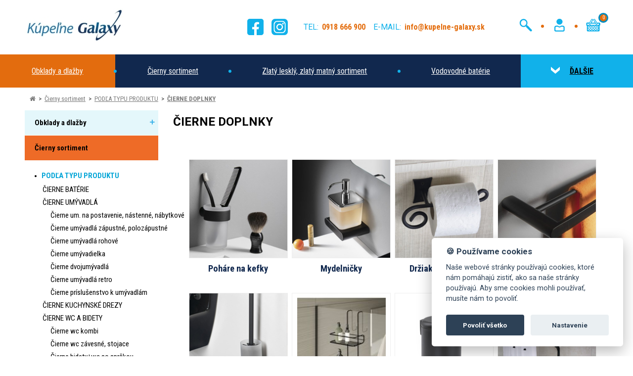

--- FILE ---
content_type: text/css
request_url: https://kupelne-galaxy.sk/_data/styly/galaxy/app.css?v11023
body_size: 52113
content:
/*
* Prefixed by https://autoprefixer.github.io
* PostCSS: v8.3.6,
* Autoprefixer: v10.3.1
* Browsers: last 4 version
*/

@charset "UTF-8";
html {
	-ms-text-size-adjust: 100%;
	-webkit-text-size-adjust: 100%
}
body {
	margin: 0
}
article, aside, details, figcaption, figure, footer, header, main, menu, nav, section, summary {
	display: block
}
audio, canvas, progress, video {
	display: inline-block
}
audio:not([controls]) {
	display: none;
	height: 0
}
progress {
	vertical-align: baseline
}
[hidden], template {
	display: none
}
a {
	background-color: transparent;
	-webkit-text-decoration-skip: objects
}
a:active, a:hover {
	outline-width: 0
}
abbr[title] {
	border-bottom: none;
	text-decoration: underline;
	-webkit-text-decoration: underline dotted;
	text-decoration: underline dotted
}
b, strong {
	font-weight: inherit
}
b, strong {
	font-weight: bolder
}
dfn {
	font-style: italic
}
h1 {
	font-size: 2em;
	margin: .67em 0
}
mark {
	background-color: #ff0;
	color: #000
}
small {
	font-size: 80%
}
sub, sup {
	font-size: 75%;
	line-height: 0;
	position: relative;
	vertical-align: baseline
}
sub {
	bottom: -.25em
}
sup {
	top: -.5em
}
img {
	border-style: none
}
svg:not(:root) {
	overflow: hidden
}
code, kbd, pre, samp {
	font-family: monospace, monospace;
	font-size: 1em
}
figure {
	margin: 1em 40px
}
hr {
	-webkit-box-sizing: content-box;
	box-sizing: content-box;
	height: 0;
	overflow: visible
}
button, input, select, textarea {
	font: inherit;
	margin: 0
}
optgroup {
	font-weight: 700
}
button, input {
	overflow: visible
}
button, select {
	text-transform: none
}
[type=reset], [type=submit], button, html [type=button] {
	-webkit-appearance: button
}
[type=button]::-moz-focus-inner, [type=reset]::-moz-focus-inner, [type=submit]::-moz-focus-inner, button::-moz-focus-inner {
	border-style: none;
	padding: 0
}
[type=button]:-moz-focusring, [type=reset]:-moz-focusring, [type=submit]:-moz-focusring, button:-moz-focusring {
	outline: 1px dotted ButtonText
}
fieldset {
	border: 1px solid silver;
	margin: 0 2px;
	padding: .35em .625em .75em
}
legend {
	-webkit-box-sizing: border-box;
	box-sizing: border-box;
	color: inherit;
	display: table;
	max-width: 100%;
	padding: 0;
	white-space: normal
}
textarea {
	overflow: auto
}
[type=checkbox], [type=radio] {
	-webkit-box-sizing: border-box;
	box-sizing: border-box;
	padding: 0
}
[type=number]::-webkit-inner-spin-button, [type=number]::-webkit-outer-spin-button {
	height: auto
}
[type=search] {
	-webkit-appearance: textfield;
	outline-offset: -2px
}
[type=search]::-webkit-search-cancel-button, [type=search]::-webkit-search-decoration {
	-webkit-appearance: none
}
::-webkit-input-placeholder {
	color: inherit;
	opacity: .54
}
::-webkit-file-upload-button {
	-webkit-appearance: button;
	font: inherit
}
@font-face {
	font-family: FontAwesome;
	src: url(/_data/styly/fonts/fontawesome-webfont.eot?v=4.7.0);
	src: url(/_data/styly/fonts/fontawesome-webfont.eot?#iefix&v=4.7.0) format('embedded-opentype'), url(/_data/styly/fonts/fontawesome-webfont.woff2?v=4.7.0) format('woff2'), url(/_data/styly/fonts/fontawesome-webfont.woff?v=4.7.0) format('woff'), url(/_data/styly/fonts/fontawesome-webfont.ttf?v=4.7.0) format('truetype'), url(/_data/styly/fonts/fontawesome-webfont.svg?v=4.7.0#fontawesomeregular) format('svg');
	font-weight: 400;
	font-style: normal
}
.fa {
	display: inline-block;
	font: normal normal normal 14px/1 FontAwesome;
	font-size: inherit;
	text-rendering: auto;
	-webkit-font-smoothing: antialiased;
	-moz-osx-font-smoothing: grayscale
}
.fa-lg {
	font-size: 1.33333333em;
	line-height: .75em;
	vertical-align: -15%
}
.fa-2x {
	font-size: 2em
}
.fa-3x {
	font-size: 3em
}
.fa-4x {
	font-size: 4em
}
.fa-5x {
	font-size: 5em
}
.fa-fw {
	width: 1.28571429em;
	text-align: center
}
.fa-ul {
	padding-left: 0;
	margin-left: 2.14285714em;
	list-style-type: none
}
.fa-ul>li {
	position: relative
}
.fa-li {
	position: absolute;
	left: -2.14285714em;
	width: 2.14285714em;
	top: .14285714em;
	text-align: center
}
.fa-li.fa-lg {
	left: -1.85714286em
}
.fa-border {
	padding: .2em .25em .15em;
	border: solid .08em #eee;
	border-radius: .1em
}
.fa-pull-left {
	float: left
}
.fa-pull-right {
	float: right
}
.fa.fa-pull-left {
	margin-right: .3em
}
.fa.fa-pull-right {
	margin-left: .3em
}
.pull-right {
	float: right
}
.pull-left {
	float: left
}
.fa.pull-left {
	margin-right: .3em
}
.fa.pull-right {
	margin-left: .3em
}
.fa-spin {
	-webkit-animation: fa-spin 2s infinite linear;
	animation: fa-spin 2s infinite linear
}
.fa-pulse {
	-webkit-animation: fa-spin 1s infinite steps(8);
	animation: fa-spin 1s infinite steps(8)
}
@-webkit-keyframes fa-spin {
	0% {
		-webkit-transform: rotate(0);
		transform: rotate(0)
	}
	100% {
		-webkit-transform: rotate(359deg);
		transform: rotate(359deg)
	}
}
@keyframes fa-spin {
	0% {
		-webkit-transform: rotate(0);
		transform: rotate(0)
	}
	100% {
		-webkit-transform: rotate(359deg);
		transform: rotate(359deg)
	}
}
.fa-rotate-90 {
	-webkit-transform: rotate(90deg);
	-ms-transform: rotate(90deg);
	transform: rotate(90deg)
}
.fa-rotate-180 {
	-webkit-transform: rotate(180deg);
	-ms-transform: rotate(180deg);
	transform: rotate(180deg)
}
.fa-rotate-270 {
	-webkit-transform: rotate(270deg);
	-ms-transform: rotate(270deg);
	transform: rotate(270deg)
}
.fa-flip-horizontal {
	-webkit-transform: scale(-1, 1);
	-ms-transform: scale(-1, 1);
	transform: scale(-1, 1)
}
.fa-flip-vertical {
	-webkit-transform: scale(1, -1);
	-ms-transform: scale(1, -1);
	transform: scale(1, -1)
}
:root .fa-flip-horizontal, :root .fa-flip-vertical, :root .fa-rotate-180, :root .fa-rotate-270, :root .fa-rotate-90 {
	-webkit-filter: none;
	filter: none
}
.fa-stack {
	position: relative;
	display: inline-block;
	width: 2em;
	height: 2em;
	line-height: 2em;
	vertical-align: middle
}
.fa-stack-1x, .fa-stack-2x {
	position: absolute;
	left: 0;
	width: 100%;
	text-align: center
}
.fa-stack-1x {
	line-height: inherit
}
.fa-stack-2x {
	font-size: 2em
}
.fa-inverse {
	color: #fff
}
.fa-glass:before {
	content: "\f000"
}
.fa-music:before {
	content: "\f001"
}
.fa-search:before {
	content: "\f002"
}
.fa-envelope-o:before {
	content: "\f003"
}
.fa-heart:before {
	content: "\f004"
}
.fa-star:before {
	content: "\f005"
}
.fa-star-o:before {
	content: "\f006"
}
.fa-user:before {
	content: "\f007"
}
.fa-film:before {
	content: "\f008"
}
.fa-th-large:before {
	content: "\f009"
}
.fa-th:before {
	content: "\f00a"
}
.fa-th-list:before {
	content: "\f00b"
}
.fa-check:before {
	content: "\f00c"
}
.fa-close:before, .fa-remove:before, .fa-times:before {
	content: "\f00d"
}
.fa-search-plus:before {
	content: "\f00e"
}
.fa-search-minus:before {
	content: "\f010"
}
.fa-power-off:before {
	content: "\f011"
}
.fa-signal:before {
	content: "\f012"
}
.fa-cog:before, .fa-gear:before {
	content: "\f013"
}
.fa-trash-o:before {
	content: "\f014"
}
.fa-home:before {
	content: "\f015"
}
.fa-file-o:before {
	content: "\f016"
}
.fa-clock-o:before {
	content: "\f017"
}
.fa-road:before {
	content: "\f018"
}
.fa-download:before {
	content: "\f019"
}
.fa-arrow-circle-o-down:before {
	content: "\f01a"
}
.fa-arrow-circle-o-up:before {
	content: "\f01b"
}
.fa-inbox:before {
	content: "\f01c"
}
.fa-play-circle-o:before {
	content: "\f01d"
}
.fa-repeat:before, .fa-rotate-right:before {
	content: "\f01e"
}
.fa-refresh:before {
	content: "\f021"
}
.fa-list-alt:before {
	content: "\f022"
}
.fa-lock:before {
	content: "\f023"
}
.fa-flag:before {
	content: "\f024"
}
.fa-headphones:before {
	content: "\f025"
}
.fa-volume-off:before {
	content: "\f026"
}
.fa-volume-down:before {
	content: "\f027"
}
.fa-volume-up:before {
	content: "\f028"
}
.fa-qrcode:before {
	content: "\f029"
}
.fa-barcode:before {
	content: "\f02a"
}
.fa-tag:before {
	content: "\f02b"
}
.fa-tags:before {
	content: "\f02c"
}
.fa-book:before {
	content: "\f02d"
}
.fa-bookmark:before {
	content: "\f02e"
}
.fa-print:before {
	content: "\f02f"
}
.fa-camera:before {
	content: "\f030"
}
.fa-font:before {
	content: "\f031"
}
.fa-bold:before {
	content: "\f032"
}
.fa-italic:before {
	content: "\f033"
}
.fa-text-height:before {
	content: "\f034"
}
.fa-text-width:before {
	content: "\f035"
}
.fa-align-left:before {
	content: "\f036"
}
.fa-align-center:before {
	content: "\f037"
}
.fa-align-right:before {
	content: "\f038"
}
.fa-align-justify:before {
	content: "\f039"
}
.fa-list:before {
	content: "\f03a"
}
.fa-dedent:before, .fa-outdent:before {
	content: "\f03b"
}
.fa-indent:before {
	content: "\f03c"
}
.fa-video-camera:before {
	content: "\f03d"
}
.fa-image:before, .fa-photo:before, .fa-picture-o:before {
	content: "\f03e"
}
.fa-pencil:before {
	content: "\f040"
}
.fa-map-marker:before {
	content: "\f041"
}
.fa-adjust:before {
	content: "\f042"
}
.fa-tint:before {
	content: "\f043"
}
.fa-edit:before, .fa-pencil-square-o:before {
	content: "\f044"
}
.fa-share-square-o:before {
	content: "\f045"
}
.fa-check-square-o:before {
	content: "\f046"
}
.fa-arrows:before {
	content: "\f047"
}
.fa-step-backward:before {
	content: "\f048"
}
.fa-fast-backward:before {
	content: "\f049"
}
.fa-backward:before {
	content: "\f04a"
}
.fa-play:before {
	content: "\f04b"
}
.fa-pause:before {
	content: "\f04c"
}
.fa-stop:before {
	content: "\f04d"
}
.fa-forward:before {
	content: "\f04e"
}
.fa-fast-forward:before {
	content: "\f050"
}
.fa-step-forward:before {
	content: "\f051"
}
.fa-eject:before {
	content: "\f052"
}
.fa-chevron-left:before {
	content: "\f053"
}
.fa-chevron-right:before {
	content: "\f054"
}
.fa-plus-circle:before {
	content: "\f055"
}
.fa-minus-circle:before {
	content: "\f056"
}
.fa-times-circle:before {
	content: "\f057"
}
.fa-check-circle:before {
	content: "\f058"
}
.fa-question-circle:before {
	content: "\f059"
}
.fa-info-circle:before {
	content: "\f05a"
}
.fa-crosshairs:before {
	content: "\f05b"
}
.fa-times-circle-o:before {
	content: "\f05c"
}
.fa-check-circle-o:before {
	content: "\f05d"
}
.fa-ban:before {
	content: "\f05e"
}
.fa-arrow-left:before {
	content: "\f060"
}
.fa-arrow-right:before {
	content: "\f061"
}
.fa-arrow-up:before {
	content: "\f062"
}
.fa-arrow-down:before {
	content: "\f063"
}
.fa-mail-forward:before, .fa-share:before {
	content: "\f064"
}
.fa-expand:before {
	content: "\f065"
}
.fa-compress:before {
	content: "\f066"
}
.fa-plus:before {
	content: "\f067"
}
.fa-minus:before {
	content: "\f068"
}
.fa-asterisk:before {
	content: "\f069"
}
.fa-exclamation-circle:before {
	content: "\f06a"
}
.fa-gift:before {
	content: "\f06b"
}
.fa-leaf:before {
	content: "\f06c"
}
.fa-fire:before {
	content: "\f06d"
}
.fa-eye:before {
	content: "\f06e"
}
.fa-eye-slash:before {
	content: "\f070"
}
.fa-exclamation-triangle:before, .fa-warning:before {
	content: "\f071"
}
.fa-plane:before {
	content: "\f072"
}
.fa-calendar:before {
	content: "\f073"
}
.fa-random:before {
	content: "\f074"
}
.fa-comment:before {
	content: "\f075"
}
.fa-magnet:before {
	content: "\f076"
}
.fa-chevron-up:before {
	content: "\f077"
}
.fa-chevron-down:before {
	content: "\f078"
}
.fa-retweet:before {
	content: "\f079"
}
.fa-shopping-cart:before {
	content: "\f07a"
}
.fa-folder:before {
	content: "\f07b"
}
.fa-folder-open:before {
	content: "\f07c"
}
.fa-arrows-v:before {
	content: "\f07d"
}
.fa-arrows-h:before {
	content: "\f07e"
}
.fa-bar-chart-o:before, .fa-bar-chart:before {
	content: "\f080"
}
.fa-twitter-square:before {
	content: "\f081"
}
.fa-facebook-square:before {
	content: "\f082"
}
.fa-camera-retro:before {
	content: "\f083"
}
.fa-key:before {
	content: "\f084"
}
.fa-cogs:before, .fa-gears:before {
	content: "\f085"
}
.fa-comments:before {
	content: "\f086"
}
.fa-thumbs-o-up:before {
	content: "\f087"
}
.fa-thumbs-o-down:before {
	content: "\f088"
}
.fa-star-half:before {
	content: "\f089"
}
.fa-heart-o:before {
	content: "\f08a"
}
.fa-sign-out:before {
	content: "\f08b"
}
.fa-linkedin-square:before {
	content: "\f08c"
}
.fa-thumb-tack:before {
	content: "\f08d"
}
.fa-external-link:before {
	content: "\f08e"
}
.fa-sign-in:before {
	content: "\f090"
}
.fa-trophy:before {
	content: "\f091"
}
.fa-github-square:before {
	content: "\f092"
}
.fa-upload:before {
	content: "\f093"
}
.fa-lemon-o:before {
	content: "\f094"
}
.fa-phone:before {
	content: "\f095"
}
.fa-square-o:before {
	content: "\f096"
}
.fa-bookmark-o:before {
	content: "\f097"
}
.fa-phone-square:before {
	content: "\f098"
}
.fa-twitter:before {
	content: "\f099"
}
.fa-facebook-f:before, .fa-facebook:before {
	content: "\f09a"
}
.fa-github:before {
	content: "\f09b"
}
.fa-unlock:before {
	content: "\f09c"
}
.fa-credit-card:before {
	content: "\f09d"
}
.fa-feed:before, .fa-rss:before {
	content: "\f09e"
}
.fa-hdd-o:before {
	content: "\f0a0"
}
.fa-bullhorn:before {
	content: "\f0a1"
}
.fa-bell:before {
	content: "\f0f3"
}
.fa-certificate:before {
	content: "\f0a3"
}
.fa-hand-o-right:before {
	content: "\f0a4"
}
.fa-hand-o-left:before {
	content: "\f0a5"
}
.fa-hand-o-up:before {
	content: "\f0a6"
}
.fa-hand-o-down:before {
	content: "\f0a7"
}
.fa-arrow-circle-left:before {
	content: "\f0a8"
}
.fa-arrow-circle-right:before {
	content: "\f0a9"
}
.fa-arrow-circle-up:before {
	content: "\f0aa"
}
.fa-arrow-circle-down:before {
	content: "\f0ab"
}
.fa-globe:before {
	content: "\f0ac"
}
.fa-wrench:before {
	content: "\f0ad"
}
.fa-tasks:before {
	content: "\f0ae"
}
.fa-filter:before {
	content: "\f0b0"
}
.fa-briefcase:before {
	content: "\f0b1"
}
.fa-arrows-alt:before {
	content: "\f0b2"
}
.fa-group:before, .fa-users:before {
	content: "\f0c0"
}
.fa-chain:before, .fa-link:before {
	content: "\f0c1"
}
.fa-cloud:before {
	content: "\f0c2"
}
.fa-flask:before {
	content: "\f0c3"
}
.fa-cut:before, .fa-scissors:before {
	content: "\f0c4"
}
.fa-copy:before, .fa-files-o:before {
	content: "\f0c5"
}
.fa-paperclip:before {
	content: "\f0c6"
}
.fa-floppy-o:before, .fa-save:before {
	content: "\f0c7"
}
.fa-square:before {
	content: "\f0c8"
}
.fa-bars:before, .fa-navicon:before, .fa-reorder:before {
	content: "\f0c9"
}
.fa-list-ul:before {
	content: "\f0ca"
}
.fa-list-ol:before {
	content: "\f0cb"
}
.fa-strikethrough:before {
	content: "\f0cc"
}
.fa-underline:before {
	content: "\f0cd"
}
.fa-table:before {
	content: "\f0ce"
}
.fa-magic:before {
	content: "\f0d0"
}
.fa-truck:before {
	content: "\f0d1"
}
.fa-pinterest:before {
	content: "\f0d2"
}
.fa-pinterest-square:before {
	content: "\f0d3"
}
.fa-google-plus-square:before {
	content: "\f0d4"
}
.fa-google-plus:before {
	content: "\f0d5"
}
.fa-money:before {
	content: "\f0d6"
}
.fa-caret-down:before {
	content: "\f0d7"
}
.fa-caret-up:before {
	content: "\f0d8"
}
.fa-caret-left:before {
	content: "\f0d9"
}
.fa-caret-right:before {
	content: "\f0da"
}
.fa-columns:before {
	content: "\f0db"
}
.fa-sort:before, .fa-unsorted:before {
	content: "\f0dc"
}
.fa-sort-desc:before, .fa-sort-down:before {
	content: "\f0dd"
}
.fa-sort-asc:before, .fa-sort-up:before {
	content: "\f0de"
}
.fa-envelope:before {
	content: "\f0e0"
}
.fa-linkedin:before {
	content: "\f0e1"
}
.fa-rotate-left:before, .fa-undo:before {
	content: "\f0e2"
}
.fa-gavel:before, .fa-legal:before {
	content: "\f0e3"
}
.fa-dashboard:before, .fa-tachometer:before {
	content: "\f0e4"
}
.fa-comment-o:before {
	content: "\f0e5"
}
.fa-comments-o:before {
	content: "\f0e6"
}
.fa-bolt:before, .fa-flash:before {
	content: "\f0e7"
}
.fa-sitemap:before {
	content: "\f0e8"
}
.fa-umbrella:before {
	content: "\f0e9"
}
.fa-clipboard:before, .fa-paste:before {
	content: "\f0ea"
}
.fa-lightbulb-o:before {
	content: "\f0eb"
}
.fa-exchange:before {
	content: "\f0ec"
}
.fa-cloud-download:before {
	content: "\f0ed"
}
.fa-cloud-upload:before {
	content: "\f0ee"
}
.fa-user-md:before {
	content: "\f0f0"
}
.fa-stethoscope:before {
	content: "\f0f1"
}
.fa-suitcase:before {
	content: "\f0f2"
}
.fa-bell-o:before {
	content: "\f0a2"
}
.fa-coffee:before {
	content: "\f0f4"
}
.fa-cutlery:before {
	content: "\f0f5"
}
.fa-file-text-o:before {
	content: "\f0f6"
}
.fa-building-o:before {
	content: "\f0f7"
}
.fa-hospital-o:before {
	content: "\f0f8"
}
.fa-ambulance:before {
	content: "\f0f9"
}
.fa-medkit:before {
	content: "\f0fa"
}
.fa-fighter-jet:before {
	content: "\f0fb"
}
.fa-beer:before {
	content: "\f0fc"
}
.fa-h-square:before {
	content: "\f0fd"
}
.fa-plus-square:before {
	content: "\f0fe"
}
.fa-angle-double-left:before {
	content: "\f100"
}
.fa-angle-double-right:before {
	content: "\f101"
}
.fa-angle-double-up:before {
	content: "\f102"
}
.fa-angle-double-down:before {
	content: "\f103"
}
.fa-angle-left:before {
	content: "\f104"
}
.fa-angle-right:before {
	content: "\f105"
}
.fa-angle-up:before {
	content: "\f106"
}
.fa-angle-down:before {
	content: "\f107"
}
.fa-desktop:before {
	content: "\f108"
}
.fa-laptop:before {
	content: "\f109"
}
.fa-tablet:before {
	content: "\f10a"
}
.fa-mobile-phone:before, .fa-mobile:before {
	content: "\f10b"
}
.fa-circle-o:before {
	content: "\f10c"
}
.fa-quote-left:before {
	content: "\f10d"
}
.fa-quote-right:before {
	content: "\f10e"
}
.fa-spinner:before {
	content: "\f110"
}
.fa-circle:before {
	content: "\f111"
}
.fa-mail-reply:before, .fa-reply:before {
	content: "\f112"
}
.fa-github-alt:before {
	content: "\f113"
}
.fa-folder-o:before {
	content: "\f114"
}
.fa-folder-open-o:before {
	content: "\f115"
}
.fa-smile-o:before {
	content: "\f118"
}
.fa-frown-o:before {
	content: "\f119"
}
.fa-meh-o:before {
	content: "\f11a"
}
.fa-gamepad:before {
	content: "\f11b"
}
.fa-keyboard-o:before {
	content: "\f11c"
}
.fa-flag-o:before {
	content: "\f11d"
}
.fa-flag-checkered:before {
	content: "\f11e"
}
.fa-terminal:before {
	content: "\f120"
}
.fa-code:before {
	content: "\f121"
}
.fa-mail-reply-all:before, .fa-reply-all:before {
	content: "\f122"
}
.fa-star-half-empty:before, .fa-star-half-full:before, .fa-star-half-o:before {
	content: "\f123"
}
.fa-location-arrow:before {
	content: "\f124"
}
.fa-crop:before {
	content: "\f125"
}
.fa-code-fork:before {
	content: "\f126"
}
.fa-chain-broken:before, .fa-unlink:before {
	content: "\f127"
}
.fa-question:before {
	content: "\f128"
}
.fa-info:before {
	content: "\f129"
}
.fa-exclamation:before {
	content: "\f12a"
}
.fa-superscript:before {
	content: "\f12b"
}
.fa-subscript:before {
	content: "\f12c"
}
.fa-eraser:before {
	content: "\f12d"
}
.fa-puzzle-piece:before {
	content: "\f12e"
}
.fa-microphone:before {
	content: "\f130"
}
.fa-microphone-slash:before {
	content: "\f131"
}
.fa-shield:before {
	content: "\f132"
}
.fa-calendar-o:before {
	content: "\f133"
}
.fa-fire-extinguisher:before {
	content: "\f134"
}
.fa-rocket:before {
	content: "\f135"
}
.fa-maxcdn:before {
	content: "\f136"
}
.fa-chevron-circle-left:before {
	content: "\f137"
}
.fa-chevron-circle-right:before {
	content: "\f138"
}
.fa-chevron-circle-up:before {
	content: "\f139"
}
.fa-chevron-circle-down:before {
	content: "\f13a"
}
.fa-html5:before {
	content: "\f13b"
}
.fa-css3:before {
	content: "\f13c"
}
.fa-anchor:before {
	content: "\f13d"
}
.fa-unlock-alt:before {
	content: "\f13e"
}
.fa-bullseye:before {
	content: "\f140"
}
.fa-ellipsis-h:before {
	content: "\f141"
}
.fa-ellipsis-v:before {
	content: "\f142"
}
.fa-rss-square:before {
	content: "\f143"
}
.fa-play-circle:before {
	content: "\f144"
}
.fa-ticket:before {
	content: "\f145"
}
.fa-minus-square:before {
	content: "\f146"
}
.fa-minus-square-o:before {
	content: "\f147"
}
.fa-level-up:before {
	content: "\f148"
}
.fa-level-down:before {
	content: "\f149"
}
.fa-check-square:before {
	content: "\f14a"
}
.fa-pencil-square:before {
	content: "\f14b"
}
.fa-external-link-square:before {
	content: "\f14c"
}
.fa-share-square:before {
	content: "\f14d"
}
.fa-compass:before {
	content: "\f14e"
}
.fa-caret-square-o-down:before, .fa-toggle-down:before {
	content: "\f150"
}
.fa-caret-square-o-up:before, .fa-toggle-up:before {
	content: "\f151"
}
.fa-caret-square-o-right:before, .fa-toggle-right:before {
	content: "\f152"
}
.fa-eur:before, .fa-euro:before {
	content: "\f153"
}
.fa-gbp:before {
	content: "\f154"
}
.fa-dollar:before, .fa-usd:before {
	content: "\f155"
}
.fa-inr:before, .fa-rupee:before {
	content: "\f156"
}
.fa-cny:before, .fa-jpy:before, .fa-rmb:before, .fa-yen:before {
	content: "\f157"
}
.fa-rouble:before, .fa-rub:before, .fa-ruble:before {
	content: "\f158"
}
.fa-krw:before, .fa-won:before {
	content: "\f159"
}
.fa-bitcoin:before, .fa-btc:before {
	content: "\f15a"
}
.fa-file:before {
	content: "\f15b"
}
.fa-file-text:before {
	content: "\f15c"
}
.fa-sort-alpha-asc:before {
	content: "\f15d"
}
.fa-sort-alpha-desc:before {
	content: "\f15e"
}
.fa-sort-amount-asc:before {
	content: "\f160"
}
.fa-sort-amount-desc:before {
	content: "\f161"
}
.fa-sort-numeric-asc:before {
	content: "\f162"
}
.fa-sort-numeric-desc:before {
	content: "\f163"
}
.fa-thumbs-up:before {
	content: "\f164"
}
.fa-thumbs-down:before {
	content: "\f165"
}
.fa-youtube-square:before {
	content: "\f166"
}
.fa-youtube:before {
	content: "\f167"
}
.fa-xing:before {
	content: "\f168"
}
.fa-xing-square:before {
	content: "\f169"
}
.fa-youtube-play:before {
	content: "\f16a"
}
.fa-dropbox:before {
	content: "\f16b"
}
.fa-stack-overflow:before {
	content: "\f16c"
}
.fa-instagram:before {
	content: "\f16d"
}
.fa-flickr:before {
	content: "\f16e"
}
.fa-adn:before {
	content: "\f170"
}
.fa-bitbucket:before {
	content: "\f171"
}
.fa-bitbucket-square:before {
	content: "\f172"
}
.fa-tumblr:before {
	content: "\f173"
}
.fa-tumblr-square:before {
	content: "\f174"
}
.fa-long-arrow-down:before {
	content: "\f175"
}
.fa-long-arrow-up:before {
	content: "\f176"
}
.fa-long-arrow-left:before {
	content: "\f177"
}
.fa-long-arrow-right:before {
	content: "\f178"
}
.fa-apple:before {
	content: "\f179"
}
.fa-windows:before {
	content: "\f17a"
}
.fa-android:before {
	content: "\f17b"
}
.fa-linux:before {
	content: "\f17c"
}
.fa-dribbble:before {
	content: "\f17d"
}
.fa-skype:before {
	content: "\f17e"
}
.fa-foursquare:before {
	content: "\f180"
}
.fa-trello:before {
	content: "\f181"
}
.fa-female:before {
	content: "\f182"
}
.fa-male:before {
	content: "\f183"
}
.fa-gittip:before, .fa-gratipay:before {
	content: "\f184"
}
.fa-sun-o:before {
	content: "\f185"
}
.fa-moon-o:before {
	content: "\f186"
}
.fa-archive:before {
	content: "\f187"
}
.fa-bug:before {
	content: "\f188"
}
.fa-vk:before {
	content: "\f189"
}
.fa-weibo:before {
	content: "\f18a"
}
.fa-renren:before {
	content: "\f18b"
}
.fa-pagelines:before {
	content: "\f18c"
}
.fa-stack-exchange:before {
	content: "\f18d"
}
.fa-arrow-circle-o-right:before {
	content: "\f18e"
}
.fa-arrow-circle-o-left:before {
	content: "\f190"
}
.fa-caret-square-o-left:before, .fa-toggle-left:before {
	content: "\f191"
}
.fa-dot-circle-o:before {
	content: "\f192"
}
.fa-wheelchair:before {
	content: "\f193"
}
.fa-vimeo-square:before {
	content: "\f194"
}
.fa-try:before, .fa-turkish-lira:before {
	content: "\f195"
}
.fa-plus-square-o:before {
	content: "\f196"
}
.fa-space-shuttle:before {
	content: "\f197"
}
.fa-slack:before {
	content: "\f198"
}
.fa-envelope-square:before {
	content: "\f199"
}
.fa-wordpress:before {
	content: "\f19a"
}
.fa-openid:before {
	content: "\f19b"
}
.fa-bank:before, .fa-institution:before, .fa-university:before {
	content: "\f19c"
}
.fa-graduation-cap:before, .fa-mortar-board:before {
	content: "\f19d"
}
.fa-yahoo:before {
	content: "\f19e"
}
.fa-google:before {
	content: "\f1a0"
}
.fa-reddit:before {
	content: "\f1a1"
}
.fa-reddit-square:before {
	content: "\f1a2"
}
.fa-stumbleupon-circle:before {
	content: "\f1a3"
}
.fa-stumbleupon:before {
	content: "\f1a4"
}
.fa-delicious:before {
	content: "\f1a5"
}
.fa-digg:before {
	content: "\f1a6"
}
.fa-pied-piper-pp:before {
	content: "\f1a7"
}
.fa-pied-piper-alt:before {
	content: "\f1a8"
}
.fa-drupal:before {
	content: "\f1a9"
}
.fa-joomla:before {
	content: "\f1aa"
}
.fa-language:before {
	content: "\f1ab"
}
.fa-fax:before {
	content: "\f1ac"
}
.fa-building:before {
	content: "\f1ad"
}
.fa-child:before {
	content: "\f1ae"
}
.fa-paw:before {
	content: "\f1b0"
}
.fa-spoon:before {
	content: "\f1b1"
}
.fa-cube:before {
	content: "\f1b2"
}
.fa-cubes:before {
	content: "\f1b3"
}
.fa-behance:before {
	content: "\f1b4"
}
.fa-behance-square:before {
	content: "\f1b5"
}
.fa-steam:before {
	content: "\f1b6"
}
.fa-steam-square:before {
	content: "\f1b7"
}
.fa-recycle:before {
	content: "\f1b8"
}
.fa-automobile:before, .fa-car:before {
	content: "\f1b9"
}
.fa-cab:before, .fa-taxi:before {
	content: "\f1ba"
}
.fa-tree:before {
	content: "\f1bb"
}
.fa-spotify:before {
	content: "\f1bc"
}
.fa-deviantart:before {
	content: "\f1bd"
}
.fa-soundcloud:before {
	content: "\f1be"
}
.fa-database:before {
	content: "\f1c0"
}
.fa-file-pdf-o:before {
	content: "\f1c1"
}
.fa-file-word-o:before {
	content: "\f1c2"
}
.fa-file-excel-o:before {
	content: "\f1c3"
}
.fa-file-powerpoint-o:before {
	content: "\f1c4"
}
.fa-file-image-o:before, .fa-file-photo-o:before, .fa-file-picture-o:before {
	content: "\f1c5"
}
.fa-file-archive-o:before, .fa-file-zip-o:before {
	content: "\f1c6"
}
.fa-file-audio-o:before, .fa-file-sound-o:before {
	content: "\f1c7"
}
.fa-file-movie-o:before, .fa-file-video-o:before {
	content: "\f1c8"
}
.fa-file-code-o:before {
	content: "\f1c9"
}
.fa-vine:before {
	content: "\f1ca"
}
.fa-codepen:before {
	content: "\f1cb"
}
.fa-jsfiddle:before {
	content: "\f1cc"
}
.fa-life-bouy:before, .fa-life-buoy:before, .fa-life-ring:before, .fa-life-saver:before, .fa-support:before {
	content: "\f1cd"
}
.fa-circle-o-notch:before {
	content: "\f1ce"
}
.fa-ra:before, .fa-rebel:before, .fa-resistance:before {
	content: "\f1d0"
}
.fa-empire:before, .fa-ge:before {
	content: "\f1d1"
}
.fa-git-square:before {
	content: "\f1d2"
}
.fa-git:before {
	content: "\f1d3"
}
.fa-hacker-news:before, .fa-y-combinator-square:before, .fa-yc-square:before {
	content: "\f1d4"
}
.fa-tencent-weibo:before {
	content: "\f1d5"
}
.fa-qq:before {
	content: "\f1d6"
}
.fa-wechat:before, .fa-weixin:before {
	content: "\f1d7"
}
.fa-paper-plane:before, .fa-send:before {
	content: "\f1d8"
}
.fa-paper-plane-o:before, .fa-send-o:before {
	content: "\f1d9"
}
.fa-history:before {
	content: "\f1da"
}
.fa-circle-thin:before {
	content: "\f1db"
}
.fa-header:before {
	content: "\f1dc"
}
.fa-paragraph:before {
	content: "\f1dd"
}
.fa-sliders:before {
	content: "\f1de"
}
.fa-share-alt:before {
	content: "\f1e0"
}
.fa-share-alt-square:before {
	content: "\f1e1"
}
.fa-bomb:before {
	content: "\f1e2"
}
.fa-futbol-o:before, .fa-soccer-ball-o:before {
	content: "\f1e3"
}
.fa-tty:before {
	content: "\f1e4"
}
.fa-binoculars:before {
	content: "\f1e5"
}
.fa-plug:before {
	content: "\f1e6"
}
.fa-slideshare:before {
	content: "\f1e7"
}
.fa-twitch:before {
	content: "\f1e8"
}
.fa-yelp:before {
	content: "\f1e9"
}
.fa-newspaper-o:before {
	content: "\f1ea"
}
.fa-wifi:before {
	content: "\f1eb"
}
.fa-calculator:before {
	content: "\f1ec"
}
.fa-paypal:before {
	content: "\f1ed"
}
.fa-google-wallet:before {
	content: "\f1ee"
}
.fa-cc-visa:before {
	content: "\f1f0"
}
.fa-cc-mastercard:before {
	content: "\f1f1"
}
.fa-cc-discover:before {
	content: "\f1f2"
}
.fa-cc-amex:before {
	content: "\f1f3"
}
.fa-cc-paypal:before {
	content: "\f1f4"
}
.fa-cc-stripe:before {
	content: "\f1f5"
}
.fa-bell-slash:before {
	content: "\f1f6"
}
.fa-bell-slash-o:before {
	content: "\f1f7"
}
.fa-trash:before {
	content: "\f1f8"
}
.fa-copyright:before {
	content: "\f1f9"
}
.fa-at:before {
	content: "\f1fa"
}
.fa-eyedropper:before {
	content: "\f1fb"
}
.fa-paint-brush:before {
	content: "\f1fc"
}
.fa-birthday-cake:before {
	content: "\f1fd"
}
.fa-area-chart:before {
	content: "\f1fe"
}
.fa-pie-chart:before {
	content: "\f200"
}
.fa-line-chart:before {
	content: "\f201"
}
.fa-lastfm:before {
	content: "\f202"
}
.fa-lastfm-square:before {
	content: "\f203"
}
.fa-toggle-off:before {
	content: "\f204"
}
.fa-toggle-on:before {
	content: "\f205"
}
.fa-bicycle:before {
	content: "\f206"
}
.fa-bus:before {
	content: "\f207"
}
.fa-ioxhost:before {
	content: "\f208"
}
.fa-angellist:before {
	content: "\f209"
}
.fa-cc:before {
	content: "\f20a"
}
.fa-ils:before, .fa-shekel:before, .fa-sheqel:before {
	content: "\f20b"
}
.fa-meanpath:before {
	content: "\f20c"
}
.fa-buysellads:before {
	content: "\f20d"
}
.fa-connectdevelop:before {
	content: "\f20e"
}
.fa-dashcube:before {
	content: "\f210"
}
.fa-forumbee:before {
	content: "\f211"
}
.fa-leanpub:before {
	content: "\f212"
}
.fa-sellsy:before {
	content: "\f213"
}
.fa-shirtsinbulk:before {
	content: "\f214"
}
.fa-simplybuilt:before {
	content: "\f215"
}
.fa-skyatlas:before {
	content: "\f216"
}
.fa-cart-plus:before {
	content: "\f217"
}
.fa-cart-arrow-down:before {
	content: "\f218"
}
.fa-diamond:before {
	content: "\f219"
}
.fa-ship:before {
	content: "\f21a"
}
.fa-user-secret:before {
	content: "\f21b"
}
.fa-motorcycle:before {
	content: "\f21c"
}
.fa-street-view:before {
	content: "\f21d"
}
.fa-heartbeat:before {
	content: "\f21e"
}
.fa-venus:before {
	content: "\f221"
}
.fa-mars:before {
	content: "\f222"
}
.fa-mercury:before {
	content: "\f223"
}
.fa-intersex:before, .fa-transgender:before {
	content: "\f224"
}
.fa-transgender-alt:before {
	content: "\f225"
}
.fa-venus-double:before {
	content: "\f226"
}
.fa-mars-double:before {
	content: "\f227"
}
.fa-venus-mars:before {
	content: "\f228"
}
.fa-mars-stroke:before {
	content: "\f229"
}
.fa-mars-stroke-v:before {
	content: "\f22a"
}
.fa-mars-stroke-h:before {
	content: "\f22b"
}
.fa-neuter:before {
	content: "\f22c"
}
.fa-genderless:before {
	content: "\f22d"
}
.fa-facebook-official:before {
	content: "\f230"
}
.fa-pinterest-p:before {
	content: "\f231"
}
.fa-whatsapp:before {
	content: "\f232"
}
.fa-server:before {
	content: "\f233"
}
.fa-user-plus:before {
	content: "\f234"
}
.fa-user-times:before {
	content: "\f235"
}
.fa-bed:before, .fa-hotel:before {
	content: "\f236"
}
.fa-viacoin:before {
	content: "\f237"
}
.fa-train:before {
	content: "\f238"
}
.fa-subway:before {
	content: "\f239"
}
.fa-medium:before {
	content: "\f23a"
}
.fa-y-combinator:before, .fa-yc:before {
	content: "\f23b"
}
.fa-optin-monster:before {
	content: "\f23c"
}
.fa-opencart:before {
	content: "\f23d"
}
.fa-expeditedssl:before {
	content: "\f23e"
}
.fa-battery-4:before, .fa-battery-full:before, .fa-battery:before {
	content: "\f240"
}
.fa-battery-3:before, .fa-battery-three-quarters:before {
	content: "\f241"
}
.fa-battery-2:before, .fa-battery-half:before {
	content: "\f242"
}
.fa-battery-1:before, .fa-battery-quarter:before {
	content: "\f243"
}
.fa-battery-0:before, .fa-battery-empty:before {
	content: "\f244"
}
.fa-mouse-pointer:before {
	content: "\f245"
}
.fa-i-cursor:before {
	content: "\f246"
}
.fa-object-group:before {
	content: "\f247"
}
.fa-object-ungroup:before {
	content: "\f248"
}
.fa-sticky-note:before {
	content: "\f249"
}
.fa-sticky-note-o:before {
	content: "\f24a"
}
.fa-cc-jcb:before {
	content: "\f24b"
}
.fa-cc-diners-club:before {
	content: "\f24c"
}
.fa-clone:before {
	content: "\f24d"
}
.fa-balance-scale:before {
	content: "\f24e"
}
.fa-hourglass-o:before {
	content: "\f250"
}
.fa-hourglass-1:before, .fa-hourglass-start:before {
	content: "\f251"
}
.fa-hourglass-2:before, .fa-hourglass-half:before {
	content: "\f252"
}
.fa-hourglass-3:before, .fa-hourglass-end:before {
	content: "\f253"
}
.fa-hourglass:before {
	content: "\f254"
}
.fa-hand-grab-o:before, .fa-hand-rock-o:before {
	content: "\f255"
}
.fa-hand-paper-o:before, .fa-hand-stop-o:before {
	content: "\f256"
}
.fa-hand-scissors-o:before {
	content: "\f257"
}
.fa-hand-lizard-o:before {
	content: "\f258"
}
.fa-hand-spock-o:before {
	content: "\f259"
}
.fa-hand-pointer-o:before {
	content: "\f25a"
}
.fa-hand-peace-o:before {
	content: "\f25b"
}
.fa-trademark:before {
	content: "\f25c"
}
.fa-registered:before {
	content: "\f25d"
}
.fa-creative-commons:before {
	content: "\f25e"
}
.fa-gg:before {
	content: "\f260"
}
.fa-gg-circle:before {
	content: "\f261"
}
.fa-tripadvisor:before {
	content: "\f262"
}
.fa-odnoklassniki:before {
	content: "\f263"
}
.fa-odnoklassniki-square:before {
	content: "\f264"
}
.fa-get-pocket:before {
	content: "\f265"
}
.fa-wikipedia-w:before {
	content: "\f266"
}
.fa-safari:before {
	content: "\f267"
}
.fa-chrome:before {
	content: "\f268"
}
.fa-firefox:before {
	content: "\f269"
}
.fa-opera:before {
	content: "\f26a"
}
.fa-internet-explorer:before {
	content: "\f26b"
}
.fa-television:before, .fa-tv:before {
	content: "\f26c"
}
.fa-contao:before {
	content: "\f26d"
}
.fa-500px:before {
	content: "\f26e"
}
.fa-amazon:before {
	content: "\f270"
}
.fa-calendar-plus-o:before {
	content: "\f271"
}
.fa-calendar-minus-o:before {
	content: "\f272"
}
.fa-calendar-times-o:before {
	content: "\f273"
}
.fa-calendar-check-o:before {
	content: "\f274"
}
.fa-industry:before {
	content: "\f275"
}
.fa-map-pin:before {
	content: "\f276"
}
.fa-map-signs:before {
	content: "\f277"
}
.fa-map-o:before {
	content: "\f278"
}
.fa-map:before {
	content: "\f279"
}
.fa-commenting:before {
	content: "\f27a"
}
.fa-commenting-o:before {
	content: "\f27b"
}
.fa-houzz:before {
	content: "\f27c"
}
.fa-vimeo:before {
	content: "\f27d"
}
.fa-black-tie:before {
	content: "\f27e"
}
.fa-fonticons:before {
	content: "\f280"
}
.fa-reddit-alien:before {
	content: "\f281"
}
.fa-edge:before {
	content: "\f282"
}
.fa-credit-card-alt:before {
	content: "\f283"
}
.fa-codiepie:before {
	content: "\f284"
}
.fa-modx:before {
	content: "\f285"
}
.fa-fort-awesome:before {
	content: "\f286"
}
.fa-usb:before {
	content: "\f287"
}
.fa-product-hunt:before {
	content: "\f288"
}
.fa-mixcloud:before {
	content: "\f289"
}
.fa-scribd:before {
	content: "\f28a"
}
.fa-pause-circle:before {
	content: "\f28b"
}
.fa-pause-circle-o:before {
	content: "\f28c"
}
.fa-stop-circle:before {
	content: "\f28d"
}
.fa-stop-circle-o:before {
	content: "\f28e"
}
.fa-shopping-bag:before {
	content: "\f290"
}
.fa-shopping-basket:before {
	content: "\f291"
}
.fa-hashtag:before {
	content: "\f292"
}
.fa-bluetooth:before {
	content: "\f293"
}
.fa-bluetooth-b:before {
	content: "\f294"
}
.fa-percent:before {
	content: "\f295"
}
.fa-gitlab:before {
	content: "\f296"
}
.fa-wpbeginner:before {
	content: "\f297"
}
.fa-wpforms:before {
	content: "\f298"
}
.fa-envira:before {
	content: "\f299"
}
.fa-universal-access:before {
	content: "\f29a"
}
.fa-wheelchair-alt:before {
	content: "\f29b"
}
.fa-question-circle-o:before {
	content: "\f29c"
}
.fa-blind:before {
	content: "\f29d"
}
.fa-audio-description:before {
	content: "\f29e"
}
.fa-volume-control-phone:before {
	content: "\f2a0"
}
.fa-braille:before {
	content: "\f2a1"
}
.fa-assistive-listening-systems:before {
	content: "\f2a2"
}
.fa-american-sign-language-interpreting:before, .fa-asl-interpreting:before {
	content: "\f2a3"
}
.fa-deaf:before, .fa-deafness:before, .fa-hard-of-hearing:before {
	content: "\f2a4"
}
.fa-glide:before {
	content: "\f2a5"
}
.fa-glide-g:before {
	content: "\f2a6"
}
.fa-sign-language:before, .fa-signing:before {
	content: "\f2a7"
}
.fa-low-vision:before {
	content: "\f2a8"
}
.fa-viadeo:before {
	content: "\f2a9"
}
.fa-viadeo-square:before {
	content: "\f2aa"
}
.fa-snapchat:before {
	content: "\f2ab"
}
.fa-snapchat-ghost:before {
	content: "\f2ac"
}
.fa-snapchat-square:before {
	content: "\f2ad"
}
.fa-pied-piper:before {
	content: "\f2ae"
}
.fa-first-order:before {
	content: "\f2b0"
}
.fa-yoast:before {
	content: "\f2b1"
}
.fa-themeisle:before {
	content: "\f2b2"
}
.fa-google-plus-circle:before, .fa-google-plus-official:before {
	content: "\f2b3"
}
.fa-fa:before, .fa-font-awesome:before {
	content: "\f2b4"
}
.fa-handshake-o:before {
	content: "\f2b5"
}
.fa-envelope-open:before {
	content: "\f2b6"
}
.fa-envelope-open-o:before {
	content: "\f2b7"
}
.fa-linode:before {
	content: "\f2b8"
}
.fa-address-book:before {
	content: "\f2b9"
}
.fa-address-book-o:before {
	content: "\f2ba"
}
.fa-address-card:before, .fa-vcard:before {
	content: "\f2bb"
}
.fa-address-card-o:before, .fa-vcard-o:before {
	content: "\f2bc"
}
.fa-user-circle:before {
	content: "\f2bd"
}
.fa-user-circle-o:before {
	content: "\f2be"
}
.fa-user-o:before {
	content: "\f2c0"
}
.fa-id-badge:before {
	content: "\f2c1"
}
.fa-drivers-license:before, .fa-id-card:before {
	content: "\f2c2"
}
.fa-drivers-license-o:before, .fa-id-card-o:before {
	content: "\f2c3"
}
.fa-quora:before {
	content: "\f2c4"
}
.fa-free-code-camp:before {
	content: "\f2c5"
}
.fa-telegram:before {
	content: "\f2c6"
}
.fa-thermometer-4:before, .fa-thermometer-full:before, .fa-thermometer:before {
	content: "\f2c7"
}
.fa-thermometer-3:before, .fa-thermometer-three-quarters:before {
	content: "\f2c8"
}
.fa-thermometer-2:before, .fa-thermometer-half:before {
	content: "\f2c9"
}
.fa-thermometer-1:before, .fa-thermometer-quarter:before {
	content: "\f2ca"
}
.fa-thermometer-0:before, .fa-thermometer-empty:before {
	content: "\f2cb"
}
.fa-shower:before {
	content: "\f2cc"
}
.fa-bath:before, .fa-bathtub:before, .fa-s15:before {
	content: "\f2cd"
}
.fa-podcast:before {
	content: "\f2ce"
}
.fa-window-maximize:before {
	content: "\f2d0"
}
.fa-window-minimize:before {
	content: "\f2d1"
}
.fa-window-restore:before {
	content: "\f2d2"
}
.fa-times-rectangle:before, .fa-window-close:before {
	content: "\f2d3"
}
.fa-times-rectangle-o:before, .fa-window-close-o:before {
	content: "\f2d4"
}
.fa-bandcamp:before {
	content: "\f2d5"
}
.fa-grav:before {
	content: "\f2d6"
}
.fa-etsy:before {
	content: "\f2d7"
}
.fa-imdb:before {
	content: "\f2d8"
}
.fa-ravelry:before {
	content: "\f2d9"
}
.fa-eercast:before {
	content: "\f2da"
}
.fa-microchip:before {
	content: "\f2db"
}
.fa-snowflake-o:before {
	content: "\f2dc"
}
.fa-superpowers:before {
	content: "\f2dd"
}
.fa-wpexplorer:before {
	content: "\f2de"
}
.fa-meetup:before {
	content: "\f2e0"
}
.sr-only {
	position: absolute;
	width: 1px;
	height: 1px;
	padding: 0;
	margin: -1px;
	overflow: hidden;
	clip: rect(0, 0, 0, 0);
	border: 0;
}
.sr-only-focusable:active, .sr-only-focusable:focus {
	position: static;
	width: auto;
	height: auto;
	margin: 0;
	overflow: visible;
	clip: auto;
}
#fancybox-loading {
	position: fixed;
	top: 50%;
	left: 50%;
	height: 40px;
	width: 40px;
	margin-top: -20px;
	margin-left: -20px;
	cursor: pointer;
	overflow: hidden;
	z-index: 1104;
	display: none;
}
* html #fancybox-loading {
	/* IE6 */
	position: absolute;
	margin-top: 0;
}
#fancybox-loading div {
	position: absolute;
	top: 0;
	left: 0;
	width: 40px;
	height: 480px;
	background-image: url('fancybox/fancybox.png');
}
#fancybox-overlay {
	position: fixed;
	top: 0;
	left: 0;
	bottom: 0;
	right: 0;
	background: #000;
	z-index: 1100;
	display: none;
}
* html #fancybox-overlay {
	/* IE6 */
	position: absolute;
	width: 100%;
}
#fancybox-tmp {
	padding: 0;
	margin: 0;
	border: 0;
	overflow: auto;
	display: none;
}
#fancybox-wrap {
	position: absolute;
	top: 0;
	left: 0;
	margin: 0;
	padding: 20px;
	z-index: 1101;
	display: none;
}
#fancybox-outer {
	position: relative;
	width: 100%;
	height: 100%;
	background: #FFF;
}
#fancybox-inner {
	position: absolute;
	top: 0;
	left: 0;
	width: 1px;
	height: 1px;
	padding: 0;
	margin: 0;
	outline: none;
	overflow: hidden;
}
#fancybox-hide-sel-frame {
	position: absolute;
	top: 0;
	left: 0;
	width: 100%;
	height: 100%;
	background: transparent;
}
#fancybox-close {
	position: absolute;
	top: -15px;
	right: -15px;
	width: 30px;
	height: 30px;
	background-image: url('fancybox/fancybox.png');
	background-position: -40px 0px;
	cursor: pointer;
	z-index: 1103;
	display: none;
}
#fancybox_error {
	color: #444;
	font: normal 12px/20px Arial;
	padding: 7px;
	margin: 0;
}
#fancybox-content {
	height: auto;
	width: auto;
	padding: 0;
	margin: 0;
}
#fancybox-img {
	width: 100%;
	height: 100%;
	padding: 0;
	margin: 0;
	border: none;
	outline: none;
	line-height: 0;
	vertical-align: top;
	-ms-interpolation-mode: bicubic;
}
#fancybox-frame {
	position: relative;
	width: 100%;
	height: 100%;
	border: none;
	display: block;
}
#fancybox-title {
	position: absolute;
	bottom: 0;
	left: 0;
	font-family: Arial;
	font-size: 12px;
	z-index: 1102;
}
.fancybox-title-inside {
	padding: 10px 0;
	text-align: center;
	color: #333;
}
.fancybox-title-outside {
	padding-top: 5px;
	color: #FFF;
	text-align: center;
	font-weight: bold;
}
.fancybox-title-over {
	color: #FFF;
	text-align: left;
}
#fancybox-title-over {
	padding: 3px;
	/*    background-image: url('fancybox/fancy_title_over.png');*/
	display: block;
	position: absolute;
}
#fancybox-title-wrap {
	display: inline-block;
}
#fancybox-title-wrap span {
	height: 32px;
	float: left;
}
#fancybox-title-left {
	padding-left: 15px;
	background-image: url('fancybox/fancybox.png');
	background-position: -40px -90px;
	background-repeat: no-repeat;
}
#fancybox-title-main {
	font-weight: bold;
	line-height: 29px;
	background-image: url('fancybox/fancybox-x.png');
	background-position: 0px -40px;
	color: #FFF;
}
#fancybox-title-right {
	padding-left: 15px;
	background-image: url('fancybox/fancybox.png');
	background-position: -55px -90px;
	background-repeat: no-repeat;
}
#fancybox-left, #fancybox-right {
	position: absolute;
	bottom: 0px;
	height: 100%;
	width: 35%;
	cursor: pointer;
	outline: none;
	background-image: url('fancybox/blank.gif');
	z-index: 1102;
	display: none;
}
#fancybox-left {
	left: 0px;
}
#fancybox-right {
	right: 0px;
}
#fancybox-left-ico, #fancybox-right-ico {
	position: absolute;
	top: 50%;
	left: -9999px;
	width: 30px;
	height: 30px;
	margin-top: -15px;
	cursor: pointer;
	z-index: 1102;
	display: block;
}
#fancybox-left-ico {
	background-image: url('fancybox/fancybox.png');
	background-position: -40px -30px;
}
#fancybox-right-ico {
	background-image: url('fancybox/fancybox.png');
	background-position: -40px -60px;
}
#fancybox-left:hover, #fancybox-right:hover {
	visibility: visible;
	/* IE6 */
}
#fancybox-left:hover span {
	left: 20px;
}
#fancybox-right:hover span {
	left: auto;
	right: 20px;
}
.fancy-bg {
	position: absolute;
	padding: 0;
	margin: 0;
	border: 0;
	width: 20px;
	height: 20px;
	z-index: 1001;
}
#fancy-bg-n {
	top: -20px;
	left: 0;
	width: 100%;
	background-image: url('fancybox/fancybox-x.png');
}
#fancy-bg-ne {
	top: -20px;
	right: -20px;
	background-image: url('fancybox/fancybox.png');
	background-position: -40px -162px;
}
#fancy-bg-e {
	top: 0;
	right: -20px;
	height: 100%;
	background-image: url('fancybox/fancybox-y.png');
	background-position: -20px 0px;
}
#fancy-bg-se {
	bottom: -20px;
	right: -20px;
	background-image: url('fancybox/fancybox.png');
	background-position: -40px -182px;
}
#fancy-bg-s {
	bottom: -20px;
	left: 0;
	width: 100%;
	background-image: url('fancybox/fancybox-x.png');
	background-position: 0px -20px;
}
#fancy-bg-sw {
	bottom: -20px;
	left: -20px;
	background-image: url('fancybox/fancybox.png');
	background-position: -40px -142px;
}
#fancy-bg-w {
	top: 0;
	left: -20px;
	height: 100%;
	background-image: url('fancybox/fancybox-y.png');
}
#fancy-bg-nw {
	top: -20px;
	left: -20px;
	background-image: url('fancybox/fancybox.png');
	background-position: -40px -122px;
}
/* IE */

/*
#fancybox-loading.fancybox-ie div   { background: transparent; filter: progid:DXImageTransform.Microsoft.AlphaImageLoader(src='fancybox/fancy_loading.png', sizingMethod='scale'); }
.fancybox-ie #fancybox-close        { background: transparent; filter: progid:DXImageTransform.Microsoft.AlphaImageLoader(src='fancybox/fancy_close.png', sizingMethod='scale'); }

.fancybox-ie #fancybox-title-over   { background: transparent; filter: progid:DXImageTransform.Microsoft.AlphaImageLoader(src='fancybox/fancy_title_over.png', sizingMethod='scale'); zoom: 1; }
.fancybox-ie #fancybox-title-left   { background: transparent; filter: progid:DXImageTransform.Microsoft.AlphaImageLoader(src='fancybox/fancy_title_left.png', sizingMethod='scale'); }
.fancybox-ie #fancybox-title-main   { background: transparent; filter: progid:DXImageTransform.Microsoft.AlphaImageLoader(src='fancybox/fancy_title_main.png', sizingMethod='scale'); }
.fancybox-ie #fancybox-title-right  { background: transparent; filter: progid:DXImageTransform.Microsoft.AlphaImageLoader(src='fancybox/fancy_title_right.png', sizingMethod='scale'); }

.fancybox-ie #fancybox-left-ico     { background: transparent; filter: progid:DXImageTransform.Microsoft.AlphaImageLoader(src='fancybox/fancy_nav_left.png', sizingMethod='scale'); }
.fancybox-ie #fancybox-right-ico    { background: transparent; filter: progid:DXImageTransform.Microsoft.AlphaImageLoader(src='fancybox/fancy_nav_right.png', sizingMethod='scale'); }

.fancybox-ie .fancy-bg { background: transparent !important; }

.fancybox-ie #fancy-bg-n    { filter: progid:DXImageTransform.Microsoft.AlphaImageLoader(src='fancybox/fancy_shadow_n.png', sizingMethod='scale'); }
.fancybox-ie #fancy-bg-ne   { filter: progid:DXImageTransform.Microsoft.AlphaImageLoader(src='fancybox/fancy_shadow_ne.png', sizingMethod='scale'); }
.fancybox-ie #fancy-bg-e    { filter: progid:DXImageTransform.Microsoft.AlphaImageLoader(src='fancybox/fancy_shadow_e.png', sizingMethod='scale'); }
.fancybox-ie #fancy-bg-se   { filter: progid:DXImageTransform.Microsoft.AlphaImageLoader(src='fancybox/fancy_shadow_se.png', sizingMethod='scale'); }
.fancybox-ie #fancy-bg-s    { filter: progid:DXImageTransform.Microsoft.AlphaImageLoader(src='fancybox/fancy_shadow_s.png', sizingMethod='scale'); }
.fancybox-ie #fancy-bg-sw   { filter: progid:DXImageTransform.Microsoft.AlphaImageLoader(src='fancybox/fancy_shadow_sw.png', sizingMethod='scale'); }
.fancybox-ie #fancy-bg-w    { filter: progid:DXImageTransform.Microsoft.AlphaImageLoader(src='fancybox/fancy_shadow_w.png', sizingMethod='scale'); }
.fancybox-ie #fancy-bg-nw   { filter: progid:DXImageTransform.Microsoft.AlphaImageLoader(src='fancybox/fancy_shadow_nw.png', sizingMethod='scale'); }
*/

/*--------------------------------------------------------------------------*/

/* 4. TIPSY
/*--------------------------------------------------------------------------*/

#gravity {
	width: 100%;
	margin: 5px 0;
	border-spacing: 5px;
}
#gravity td {
	text-align: center;
	vertical-align: middle;
	padding: 5px 0;
	background-color: #d0d0d0;
}
#gravity a {}
#gravity a:hover {
	color: #505050;
	background: none;
}
.tipsy {
	padding: 5px;
	font-size: 12px;
	opacity: 0.8;
	filter: alpha(opacity=80);
	background-repeat: no-repeat;
	background-image: url(img/tipsy.gif);
}
.tipsy-inner {
	padding: 5px 8px 4px 8px;
	background-color: black;
	color: white;
	max-width: 200px;
	text-align: center;
}
.tipsy-inner {
	-moz-border-radius: 3px;
	-webkit-border-radius: 3px;
}
.tipsy-north {
	background-position: top center;
}
.tipsy-south {
	background-position: bottom center;
}
.tipsy-east {
	background-position: right center;
}
.tipsy-west {
	background-position: left center;
}
/*--------------------------------------------------------------------------*/

/* 5. Importuforms
/*--------------------------------------------------------------------------*/

/*
*------------------------
*   clean blue ex
*------------------------
*/

.cleanbluewarning .cleanblue {
	background-color: #acb4c4;
}
.cleanbluefade {
	position: absolute;
	background-color: #aaaaaa;
}
div.cleanblue {
	font-family: Verdana, Geneva, Arial, Helvetica, sans-serif;
	position: absolute;
	background-color: #ffffff;
	width: 300px;
	font-size: 11px;
	text-align: left;
	border: solid 1px #213e80;
}
div.cleanblue .cleanbluecontainer {
	background-color: #ffffff;
	border-top: 14px solid gray;
	padding: 5px;
	font-weight: bold;
}
div.cleanblue .cleanblueclose {
	float: right;
	width: 18px;
	cursor: default;
	margin: -19px -12px 0 0;
	color: #ffffff;
	font-weight: bold;
}
div.cleanblue .cleanbluemessage {
	padding: 10px;
	line-height: 20px;
	font-size: 11px;
	color: #333333;
}
div.cleanblue .cleanbluebuttons {
	text-align: right;
	padding: 5px 0 5px 0;
	border: solid 1px #eeeeee;
	background-color: #f4f4f4;
}
div.cleanblue button {
	padding: 3px 10px;
	margin: 0 10px;
	background-color: #ed1c24;
	border: solid 1px #f4f4f4;
	color: #ffffff;
	font-weight: bold;
	font-size: 12px;
}
div.cleanblue button:hover {
	border: 1px solid black;
}
/*--------------------------------------------------------------------------*/

/* 6. JqueryUI
/*--------------------------------------------------------------------------*/

/* pro vlastnosti produktu */

/*!
 * jQuery UI CSS Framework 1.10.3
 * http://jqueryui.com
 *
 * Copyright 2013 jQuery Foundation and other contributors
 * Released under the MIT license.
 * http://jquery.org/license
 *
 * http://docs.jquery.com/UI/Theming/API
 *
 * To view and modify this theme, visit http://jqueryui.com/themeroller/
 */

/* Component containers
----------------------------------*/

.ui-widget {
	font-size: 100%;
}
.ui-widget .ui-widget {
	font-size: 100%;
}
.ui-widget input, .ui-widget select, .ui-widget textarea, .ui-widget button {
	font-size: 100%;
}
.ui-widget-content {
	border: 1px solid #aaaaaa/*{borderColorContent}*/
;
	background: #ffffff;
	color: #222222/*{fcContent}*/
;
}
.ui-widget-content a {
	color: #222222/*{fcContent}*/
;
}
.ui-widget-header {
	font-weight: bold;
}
.ui-widget-header a {
	color: #222222/*{fcHeader}*/
;
}
/* Interaction states
----------------------------------*/

.ui-state-default, .ui-widget-content .ui-state-default, .ui-widget-header .ui-state-default {
	border: 1px solid #cacaca/*{borderColorDefault}*/
;
	background: #e6e6e6;
	font-weight: normal/*{fwDefault}*/
;
	color: #555555/*{fcDefault}*/
;
}
.ui-state-default a, .ui-state-default a:link, .ui-state-default a:visited {
	color: #555555/*{fcDefault}*/
;
	text-decoration: none;
}
.ui-state-hover, .ui-widget-content .ui-state-hover, .ui-widget-header .ui-state-hover, .ui-state-focus, .ui-widget-content .ui-state-focus, .ui-widget-header .ui-state-focus {
	border: 1px solid #999999/*{borderColorHover}*/
;
	background: #dadada;
	font-weight: normal/*{fwDefault}*/
;
	color: #212121/*{fcHover}*/
;
}
.ui-state-hover a, .ui-state-hover a:hover, .ui-state-hover a:link, .ui-state-hover a:visited {
	color: #212121/*{fcHover}*/
;
	text-decoration: none;
}
.ui-state-active, .ui-widget-content .ui-state-active, .ui-widget-header .ui-state-active {
	border: 1px solid #aaaaaa/*{borderColorActive}*/
;
	background: #ffffff;
	font-weight: normal/*{fwDefault}*/
;
	color: #212121/*{fcActive}*/
;
}
.ui-state-active a, .ui-state-active a:link, .ui-state-active a:visited {
	color: #212121/*{fcActive}*/
;
	text-decoration: none;
}
/* Interaction Cues
----------------------------------*/

.ui-state-highlight, .ui-widget-content .ui-state-highlight, .ui-widget-header .ui-state-highlight {
	border: 1px solid #fcefa1/*{borderColorHighlight}*/
;
	background: #fbf9ee;
	color: #363636/*{fcHighlight}*/
;
}
.ui-state-highlight a, .ui-widget-content .ui-state-highlight a, .ui-widget-header .ui-state-highlight a {
	color: #363636/*{fcHighlight}*/
;
}
.ui-state-error, .ui-widget-content .ui-state-error, .ui-widget-header .ui-state-error {
	border: 1px solid #cd0a0a/*{borderColorError}*/
;
	background: #fef1ec;
	color: #cd0a0a/*{fcError}*/
;
}
.ui-state-error a, .ui-widget-content .ui-state-error a, .ui-widget-header .ui-state-error a {
	color: #cd0a0a/*{fcError}*/
;
}
.ui-state-error-text, .ui-widget-content .ui-state-error-text, .ui-widget-header .ui-state-error-text {
	color: #cd0a0a/*{fcError}*/
;
}
.ui-priority-primary, .ui-widget-content .ui-priority-primary, .ui-widget-header .ui-priority-primary {
	font-weight: bold;
}
.ui-priority-secondary, .ui-widget-content .ui-priority-secondary, .ui-widget-header .ui-priority-secondary {
	opacity: .7;
	filter: Alpha(Opacity=70);
	font-weight: normal;
}
.ui-state-disabled, .ui-widget-content .ui-state-disabled, .ui-widget-header .ui-state-disabled {
	opacity: .35;
	filter: Alpha(Opacity=35);
	background-image: none;
}
.ui-state-disabled .ui-icon {
	filter: Alpha(Opacity=35);
	/* For IE8 - See #6059 */
}
/*!
 * jQuery UI Tabs 1.10.3
 * http://jqueryui.com
 *
 * Copyright 2013 jQuery Foundation and other contributors
 * Released under the MIT license.
 * http://jquery.org/license
 *
 * http://docs.jquery.com/UI/Tabs#theming
 */

.ui-tabs {
	position: relative;
	/* position: relative prevents IE scroll bug (element with position: relative inside container with overflow: auto appear as "fixed") */
}
.ui-tabs .ui-tabs-nav {
	margin: 0;
	padding: 0;
}
.ui-tabs .ui-tabs-nav li {
	list-style: none;
	float: left;
	position: relative;
	top: 0;
	padding: 0;
	white-space: nowrap;
}
.ui-tabs .ui-tabs-nav li a {
	float: left;
	padding: .5em 1em;
	text-decoration: none;
}
.ui-tabs .ui-tabs-nav li.ui-tabs-active {
	margin-bottom: -1px;
	padding-bottom: 1px;
}
.ui-tabs .ui-tabs-nav li.ui-tabs-active a, .ui-tabs .ui-tabs-nav li.ui-state-disabled a, .ui-tabs .ui-tabs-nav li.ui-tabs-loading a {
	cursor: text;
}
.ui-tabs .ui-tabs-nav li a,
	/* first selector in group seems obsolete, but required to overcome bug in Opera applying cursor: text overall if defined elsewhere... */

.ui-tabs-collapsible .ui-tabs-nav li.ui-tabs-active a {
	cursor: pointer;
}
.ui-tabs .ui-tabs-panel {
	display: block;
	border-width: 0;
	padding: 1em 1.4em;
	background: none;
}
.ui-tabs-vertical {
	border: 1px solid #cacaca;
	border-top: none;
}
.ui-tabs-vertical span.nadpfiltr {
	display: block;
	padding: 5px;
	font-weight: bold;
}
.ui-tabs-vertical span.vlasnost {
	display: block;
	padding-bottom: 5px;
	font-weight: bold;
}
.ui-tabs-vertical div.zaskrtni {
	display: inline-block;
	float: left;
	padding: 0px 5px 0px 5px;
}
.ui-tabs-vertical div.tlacitka {
	text-align: right;
}
.ui-tabs-vertical .w120 {
	width: 120px;
}
.ui-tabs-vertical .ui-tabs-nav {
	padding: 5px !important;
	float: left !important;
	width: 150px !important;
	background: none !important;
}
.ui-tabs-vertical .ui-tabs-nav li {
	clear: left;
	margin: 0px 0px 3px 0px;
	width: 150px;
}
.ui-tabs-vertical .ui-tabs-nav li a {
	display: block;
	padding: 5px;
	width: 130px;
}
.ui-tabs-vertical .ui-tabs-nav li a:hover {
	border: none;
}
.ui-tabs-vertical .ui-tabs-nav li.ui-tabs-active {
	background: #cacaca;
	border: 1px solid #cacaca/*{borderColorDefault}*/
;
	margin: 0px 0px 3px 0px;
}
.ui-tabs-vertical .ui-tabs-panel {
	float: right;
	width: 310px;
	padding: 5px 10px 5px 0px !important;
}
div.filterLinksBlock {
	height: auto;
	padding: 5px;
	border: 1px solid #cacaca;
	border-top: none;
	font-size: 10px;
}
div.filterLinksBlock span.delLinkFilter {
	display: inline-block;
	width: auto;
	margin: 0px 5px 5px 0px;
	padding: 2px 13px 2px 2px;
	background: #e6e6e6 url(img/icomazat.png) right 6px no-repeat;
}
/*! jQuery UI - v1.11.1 - 2014-08-28
* http://jqueryui.com
* Includes: core.css, draggable.css, resizable.css, selectable.css, sortable.css, slider.css, tabs.css
* Copyright 2014 jQuery Foundation and other contributors; Licensed MIT */

.ui-helper-hidden {
	display: none
}
.ui-helper-hidden-accessible {
	border: 0;
	clip: rect(0 0 0 0);
	height: 1px;
	margin: -1px;
	overflow: hidden;
	padding: 0;
	position: absolute;
	width: 1px
}
.ui-helper-reset {
	margin: 0;
	padding: 0;
	border: 0;
	outline: 0;
	line-height: 1.3;
	text-decoration: none;
	font-size: 100%;
	list-style: none
}
.ui-helper-clearfix:before, .ui-helper-clearfix:after {
	content: "";
	display: table;
	border-collapse: collapse
}
.ui-helper-clearfix:after {
	clear: both
}
.ui-helper-clearfix {
	min-height: 0
}
.ui-helper-zfix {
	width: 100%;
	height: 100%;
	top: 0;
	left: 0;
	position: absolute;
	opacity: 0;
	filter: Alpha(Opacity=0)
}
.ui-front {
	z-index: 100
}
.ui-state-disabled {
	cursor: default !important
}
.ui-icon {
	display: block;
	text-indent: -99999px;
	overflow: hidden;
	background-repeat: no-repeat
}
.ui-widget-overlay {
	position: fixed;
	top: 0;
	left: 0;
	width: 100%;
	height: 100%
}
.ui-draggable-handle {
	-ms-touch-action: none;
	touch-action: none
}
.ui-resizable {
	position: relative
}
.ui-resizable-handle {
	position: absolute;
	font-size: 0.1px;
	display: block;
	-ms-touch-action: none;
	touch-action: none
}
.ui-resizable-disabled .ui-resizable-handle, .ui-resizable-autohide .ui-resizable-handle {
	display: none
}
.ui-resizable-n {
	cursor: n-resize;
	height: 7px;
	width: 100%;
	top: -5px;
	left: 0
}
.ui-resizable-s {
	cursor: s-resize;
	height: 7px;
	width: 100%;
	bottom: -5px;
	left: 0
}
.ui-resizable-e {
	cursor: e-resize;
	width: 7px;
	right: -5px;
	top: 0;
	height: 100%
}
.ui-resizable-w {
	cursor: w-resize;
	width: 7px;
	left: -5px;
	top: 0;
	height: 100%
}
.ui-resizable-se {
	cursor: se-resize;
	width: 12px;
	height: 12px;
	right: 1px;
	bottom: 1px
}
.ui-resizable-sw {
	cursor: sw-resize;
	width: 9px;
	height: 9px;
	left: -5px;
	bottom: -5px
}
.ui-resizable-nw {
	cursor: nw-resize;
	width: 9px;
	height: 9px;
	left: -5px;
	top: -5px
}
.ui-resizable-ne {
	cursor: ne-resize;
	width: 9px;
	height: 9px;
	right: -5px;
	top: -5px
}
.ui-selectable {
	-ms-touch-action: none;
	touch-action: none
}
.ui-selectable-helper {
	position: absolute;
	z-index: 100;
	border: 1px dotted black
}
.ui-sortable-handle {
	-ms-touch-action: none;
	touch-action: none
}
.ui-slider {
	position: relative;
	text-align: left
}
.ui-slider .ui-slider-handle {
	position: absolute;
	z-index: 2;
	width: 1.2em;
	height: 1.2em;
	cursor: default;
	-ms-touch-action: none;
	touch-action: none
}
.ui-slider .ui-slider-range {
	position: absolute;
	z-index: 1;
	font-size: .7em;
	display: block;
	border: 0;
	background-position: 0 0
}
.ui-slider.ui-state-disabled .ui-slider-handle, .ui-slider.ui-state-disabled .ui-slider-range {
	-webkit-filter: inherit;
	filter: inherit
}
.ui-slider-horizontal {
	height: .8em
}
.ui-slider-horizontal .ui-slider-handle {
	top: -.3em;
	margin-left: -.6em
}
.ui-slider-horizontal .ui-slider-range {
	top: 0;
	height: 100%
}
.ui-slider-horizontal .ui-slider-range-min {
	left: 0
}
.ui-slider-horizontal .ui-slider-range-max {
	right: 0
}
.ui-slider-vertical {
	width: .8em;
	height: 100px
}
.ui-slider-vertical .ui-slider-handle {
	left: -.3em;
	margin-left: 0;
	margin-bottom: -.6em
}
.ui-slider-vertical .ui-slider-range {
	left: 0;
	width: 100%
}
.ui-slider-vertical .ui-slider-range-min {
	bottom: 0
}
.ui-slider-vertical .ui-slider-range-max {
	top: 0
}
.ui-tabs {
	position: relative;
	padding: .2em
}
.ui-tabs .ui-tabs-nav {
	margin: 0;
	padding: .2em .2em 0
}
.ui-tabs .ui-tabs-nav li {
	list-style: none;
	float: left;
	position: relative;
	top: 0;
	margin: 1px .2em 0 0;
	border-bottom-width: 0;
	padding: 0;
	white-space: nowrap
}
.ui-tabs .ui-tabs-nav .ui-tabs-anchor {
	float: left;
	padding: .5em 1em;
	text-decoration: none
}
.ui-tabs .ui-tabs-nav li.ui-tabs-active {
	margin-bottom: -1px;
	padding-bottom: 1px
}
.ui-tabs .ui-tabs-nav li.ui-tabs-active .ui-tabs-anchor, .ui-tabs .ui-tabs-nav li.ui-state-disabled .ui-tabs-anchor, .ui-tabs .ui-tabs-nav li.ui-tabs-loading .ui-tabs-anchor {
	cursor: text
}
.ui-tabs-collapsible .ui-tabs-nav li.ui-tabs-active .ui-tabs-anchor {
	cursor: pointer
}
.ui-tabs .ui-tabs-panel {
	display: block;
	border-width: 0;
	padding: 1em 1.4em;
	background: none
}
/*! jQuery UI - v1.11.1 - 2014-08-28
* http://jqueryui.com
* Copyright 2014 jQuery Foundation and other contributors; Licensed MIT */

.ui-widget {}
.ui-widget .ui-widget {
	font-size: 1em
}
.ui-widget input, .ui-widget select, .ui-widget textarea, .ui-widget button {}
.ui-widget-content {
	border: 1px solid #ddd;
	background: #eee url("img/ui/ui-bg_highlight-soft_100_eeeeee_1x100.png") 50% top repeat-x;
	color: #333
}
.ui-widget-content a {
	color: #333
}
.ui-widget-header {
	border: 1px solid #e78f08;
	background: #f6a828 url("img/ui/ui-bg_gloss-wave_35_f6a828_500x100.png") 50% 50% repeat-x;
	color: #fff;
	font-weight: bold
}
.ui-widget-header a {
	color: #fff
}
.ui-state-default, .ui-widget-content .ui-state-default, .ui-widget-header .ui-state-default {
	border: 1px solid #ccc;
	background: #f6f6f6 url("img/ui/ui-bg_glass_100_f6f6f6_1x400.png") 50% 50% repeat-x;
	font-weight: bold;
	color: #1c94c4
}
.ui-state-default a, .ui-state-default a:link, .ui-state-default a:visited {
	color: #1c94c4;
	text-decoration: none
}
.ui-state-hover, .ui-widget-content .ui-state-hover, .ui-widget-header .ui-state-hover, .ui-state-focus, .ui-widget-content .ui-state-focus, .ui-widget-header .ui-state-focus {
	border: 1px solid #fbcb09;
	background: #fdf5ce url("img/ui/ui-bg_glass_100_fdf5ce_1x400.png") 50% 50% repeat-x;
	font-weight: bold;
	color: #c77405
}
.ui-state-hover a, .ui-state-hover a:hover, .ui-state-hover a:link, .ui-state-hover a:visited, .ui-state-focus a, .ui-state-focus a:hover, .ui-state-focus a:link, .ui-state-focus a:visited {
	color: #c77405;
	text-decoration: none
}
.ui-state-active, .ui-widget-content .ui-state-active, .ui-widget-header .ui-state-active {
	border: 1px solid #fbd850;
	background: #fff url("img/ui/ui-bg_glass_65_ffffff_1x400.png") 50% 50% repeat-x;
	font-weight: bold;
	color: #eb8f00
}
.ui-state-active a, .ui-state-active a:link, .ui-state-active a:visited {
	color: #eb8f00;
	text-decoration: none
}
.ui-state-highlight, .ui-widget-content .ui-state-highlight, .ui-widget-header .ui-state-highlight {
	border: 1px solid #fed22f;
	background: #ffe45c url("img/ui/ui-bg_highlight-soft_75_ffe45c_1x100.png") 50% top repeat-x;
	color: #363636
}
.ui-state-highlight a, .ui-widget-content .ui-state-highlight a, .ui-widget-header .ui-state-highlight a {
	color: #363636
}
.ui-state-error, .ui-widget-content .ui-state-error, .ui-widget-header .ui-state-error {
	border: 1px solid #cd0a0a;
	background: #b81900 url("img/ui/ui-bg_diagonals-thick_18_b81900_40x40.png") 50% 50% repeat;
	color: #fff
}
.ui-state-error a, .ui-widget-content .ui-state-error a, .ui-widget-header .ui-state-error a {
	color: #fff
}
.ui-state-error-text, .ui-widget-content .ui-state-error-text, .ui-widget-header .ui-state-error-text {
	color: #fff
}
.ui-priority-primary, .ui-widget-content .ui-priority-primary, .ui-widget-header .ui-priority-primary {
	font-weight: bold
}
.ui-priority-secondary, .ui-widget-content .ui-priority-secondary, .ui-widget-header .ui-priority-secondary {
	opacity: .7;
	filter: Alpha(Opacity=70);
	font-weight: normal
}
.ui-state-disabled, .ui-widget-content .ui-state-disabled, .ui-widget-header .ui-state-disabled {
	opacity: .35;
	filter: Alpha(Opacity=35);
	background-image: none
}
.ui-state-disabled .ui-icon {
	filter: Alpha(Opacity=35)
}
.ui-icon {
	width: 16px;
	height: 16px
}
.ui-icon, .ui-widget-content .ui-icon {
	background-image: url("img/ui/ui-icons_222222_256x240.png")
}
.ui-widget-header .ui-icon {
	background-image: url("img/ui/ui-icons_ffffff_256x240.png")
}
.ui-state-default .ui-icon {
	background-image: url("img/ui/ui-icons_ef8c08_256x240.png")
}
.ui-state-hover .ui-icon, .ui-state-focus .ui-icon {
	background-image: url("img/ui/ui-icons_ef8c08_256x240.png")
}
.ui-state-active .ui-icon {
	background-image: url("img/ui/ui-icons_ef8c08_256x240.png")
}
.ui-state-highlight .ui-icon {
	background-image: url("img/ui/ui-icons_228ef1_256x240.png")
}
.ui-state-error .ui-icon, .ui-state-error-text .ui-icon {
	background-image: url("img/ui/ui-icons_ffd27a_256x240.png")
}
.ui-icon-blank {
	background-position: 16px 16px
}
.ui-icon-carat-1-n {
	background-position: 0 0
}
.ui-icon-carat-1-ne {
	background-position: -16px 0
}
.ui-icon-carat-1-e {
	background-position: -32px 0
}
.ui-icon-carat-1-se {
	background-position: -48px 0
}
.ui-icon-carat-1-s {
	background-position: -64px 0
}
.ui-icon-carat-1-sw {
	background-position: -80px 0
}
.ui-icon-carat-1-w {
	background-position: -96px 0
}
.ui-icon-carat-1-nw {
	background-position: -112px 0
}
.ui-icon-carat-2-n-s {
	background-position: -128px 0
}
.ui-icon-carat-2-e-w {
	background-position: -144px 0
}
.ui-icon-triangle-1-n {
	background-position: 0 -16px
}
.ui-icon-triangle-1-ne {
	background-position: -16px -16px
}
.ui-icon-triangle-1-e {
	background-position: -32px -16px
}
.ui-icon-triangle-1-se {
	background-position: -48px -16px
}
.ui-icon-triangle-1-s {
	background-position: -64px -16px
}
.ui-icon-triangle-1-sw {
	background-position: -80px -16px
}
.ui-icon-triangle-1-w {
	background-position: -96px -16px
}
.ui-icon-triangle-1-nw {
	background-position: -112px -16px
}
.ui-icon-triangle-2-n-s {
	background-position: -128px -16px
}
.ui-icon-triangle-2-e-w {
	background-position: -144px -16px
}
.ui-icon-arrow-1-n {
	background-position: 0 -32px
}
.ui-icon-arrow-1-ne {
	background-position: -16px -32px
}
.ui-icon-arrow-1-e {
	background-position: -32px -32px
}
.ui-icon-arrow-1-se {
	background-position: -48px -32px
}
.ui-icon-arrow-1-s {
	background-position: -64px -32px
}
.ui-icon-arrow-1-sw {
	background-position: -80px -32px
}
.ui-icon-arrow-1-w {
	background-position: -96px -32px
}
.ui-icon-arrow-1-nw {
	background-position: -112px -32px
}
.ui-icon-arrow-2-n-s {
	background-position: -128px -32px
}
.ui-icon-arrow-2-ne-sw {
	background-position: -144px -32px
}
.ui-icon-arrow-2-e-w {
	background-position: -160px -32px
}
.ui-icon-arrow-2-se-nw {
	background-position: -176px -32px
}
.ui-icon-arrowstop-1-n {
	background-position: -192px -32px
}
.ui-icon-arrowstop-1-e {
	background-position: -208px -32px
}
.ui-icon-arrowstop-1-s {
	background-position: -224px -32px
}
.ui-icon-arrowstop-1-w {
	background-position: -240px -32px
}
.ui-icon-arrowthick-1-n {
	background-position: 0 -48px
}
.ui-icon-arrowthick-1-ne {
	background-position: -16px -48px
}
.ui-icon-arrowthick-1-e {
	background-position: -32px -48px
}
.ui-icon-arrowthick-1-se {
	background-position: -48px -48px
}
.ui-icon-arrowthick-1-s {
	background-position: -64px -48px
}
.ui-icon-arrowthick-1-sw {
	background-position: -80px -48px
}
.ui-icon-arrowthick-1-w {
	background-position: -96px -48px
}
.ui-icon-arrowthick-1-nw {
	background-position: -112px -48px
}
.ui-icon-arrowthick-2-n-s {
	background-position: -128px -48px
}
.ui-icon-arrowthick-2-ne-sw {
	background-position: -144px -48px
}
.ui-icon-arrowthick-2-e-w {
	background-position: -160px -48px
}
.ui-icon-arrowthick-2-se-nw {
	background-position: -176px -48px
}
.ui-icon-arrowthickstop-1-n {
	background-position: -192px -48px
}
.ui-icon-arrowthickstop-1-e {
	background-position: -208px -48px
}
.ui-icon-arrowthickstop-1-s {
	background-position: -224px -48px
}
.ui-icon-arrowthickstop-1-w {
	background-position: -240px -48px
}
.ui-icon-arrowreturnthick-1-w {
	background-position: 0 -64px
}
.ui-icon-arrowreturnthick-1-n {
	background-position: -16px -64px
}
.ui-icon-arrowreturnthick-1-e {
	background-position: -32px -64px
}
.ui-icon-arrowreturnthick-1-s {
	background-position: -48px -64px
}
.ui-icon-arrowreturn-1-w {
	background-position: -64px -64px
}
.ui-icon-arrowreturn-1-n {
	background-position: -80px -64px
}
.ui-icon-arrowreturn-1-e {
	background-position: -96px -64px
}
.ui-icon-arrowreturn-1-s {
	background-position: -112px -64px
}
.ui-icon-arrowrefresh-1-w {
	background-position: -128px -64px
}
.ui-icon-arrowrefresh-1-n {
	background-position: -144px -64px
}
.ui-icon-arrowrefresh-1-e {
	background-position: -160px -64px
}
.ui-icon-arrowrefresh-1-s {
	background-position: -176px -64px
}
.ui-icon-arrow-4 {
	background-position: 0 -80px
}
.ui-icon-arrow-4-diag {
	background-position: -16px -80px
}
.ui-icon-extlink {
	background-position: -32px -80px
}
.ui-icon-newwin {
	background-position: -48px -80px
}
.ui-icon-refresh {
	background-position: -64px -80px
}
.ui-icon-shuffle {
	background-position: -80px -80px
}
.ui-icon-transfer-e-w {
	background-position: -96px -80px
}
.ui-icon-transferthick-e-w {
	background-position: -112px -80px
}
.ui-icon-folder-collapsed {
	background-position: 0 -96px
}
.ui-icon-folder-open {
	background-position: -16px -96px
}
.ui-icon-document {
	background-position: -32px -96px
}
.ui-icon-document-b {
	background-position: -48px -96px
}
.ui-icon-note {
	background-position: -64px -96px
}
.ui-icon-mail-closed {
	background-position: -80px -96px
}
.ui-icon-mail-open {
	background-position: -96px -96px
}
.ui-icon-suitcase {
	background-position: -112px -96px
}
.ui-icon-comment {
	background-position: -128px -96px
}
.ui-icon-person {
	background-position: -144px -96px
}
.ui-icon-print {
	background-position: -160px -96px
}
.ui-icon-trash {
	background-position: -176px -96px
}
.ui-icon-locked {
	background-position: -192px -96px
}
.ui-icon-unlocked {
	background-position: -208px -96px
}
.ui-icon-bookmark {
	background-position: -224px -96px
}
.ui-icon-tag {
	background-position: -240px -96px
}
.ui-icon-home {
	background-position: 0 -112px
}
.ui-icon-flag {
	background-position: -16px -112px
}
.ui-icon-calendar {
	background-position: -32px -112px
}
.ui-icon-cart {
	background-position: -48px -112px
}
.ui-icon-pencil {
	background-position: -64px -112px
}
.ui-icon-clock {
	background-position: -80px -112px
}
.ui-icon-disk {
	background-position: -96px -112px
}
.ui-icon-calculator {
	background-position: -112px -112px
}
.ui-icon-zoomin {
	background-position: -128px -112px
}
.ui-icon-zoomout {
	background-position: -144px -112px
}
.ui-icon-search {
	background-position: -160px -112px
}
.ui-icon-wrench {
	background-position: -176px -112px
}
.ui-icon-gear {
	background-position: -192px -112px
}
.ui-icon-heart {
	background-position: -208px -112px
}
.ui-icon-star {
	background-position: -224px -112px
}
.ui-icon-link {
	background-position: -240px -112px
}
.ui-icon-cancel {
	background-position: 0 -128px
}
.ui-icon-plus {
	background-position: -16px -128px
}
.ui-icon-plusthick {
	background-position: -32px -128px
}
.ui-icon-minus {
	background-position: -48px -128px
}
.ui-icon-minusthick {
	background-position: -64px -128px
}
.ui-icon-close {
	background-position: -80px -128px
}
.ui-icon-closethick {
	background-position: -96px -128px
}
.ui-icon-key {
	background-position: -112px -128px
}
.ui-icon-lightbulb {
	background-position: -128px -128px
}
.ui-icon-scissors {
	background-position: -144px -128px
}
.ui-icon-clipboard {
	background-position: -160px -128px
}
.ui-icon-copy {
	background-position: -176px -128px
}
.ui-icon-contact {
	background-position: -192px -128px
}
.ui-icon-image {
	background-position: -208px -128px
}
.ui-icon-video {
	background-position: -224px -128px
}
.ui-icon-script {
	background-position: -240px -128px
}
.ui-icon-alert {
	background-position: 0 -144px
}
.ui-icon-info {
	background-position: -16px -144px
}
.ui-icon-notice {
	background-position: -32px -144px
}
.ui-icon-help {
	background-position: -48px -144px
}
.ui-icon-check {
	background-position: -64px -144px
}
.ui-icon-bullet {
	background-position: -80px -144px
}
.ui-icon-radio-on {
	background-position: -96px -144px
}
.ui-icon-radio-off {
	background-position: -112px -144px
}
.ui-icon-pin-w {
	background-position: -128px -144px
}
.ui-icon-pin-s {
	background-position: -144px -144px
}
.ui-icon-play {
	background-position: 0 -160px
}
.ui-icon-pause {
	background-position: -16px -160px
}
.ui-icon-seek-next {
	background-position: -32px -160px
}
.ui-icon-seek-prev {
	background-position: -48px -160px
}
.ui-icon-seek-end {
	background-position: -64px -160px
}
.ui-icon-seek-start {
	background-position: -80px -160px
}
.ui-icon-seek-first {
	background-position: -80px -160px
}
.ui-icon-stop {
	background-position: -96px -160px
}
.ui-icon-eject {
	background-position: -112px -160px
}
.ui-icon-volume-off {
	background-position: -128px -160px
}
.ui-icon-volume-on {
	background-position: -144px -160px
}
.ui-icon-power {
	background-position: 0 -176px
}
.ui-icon-signal-diag {
	background-position: -16px -176px
}
.ui-icon-signal {
	background-position: -32px -176px
}
.ui-icon-battery-0 {
	background-position: -48px -176px
}
.ui-icon-battery-1 {
	background-position: -64px -176px
}
.ui-icon-battery-2 {
	background-position: -80px -176px
}
.ui-icon-battery-3 {
	background-position: -96px -176px
}
.ui-icon-circle-plus {
	background-position: 0 -192px
}
.ui-icon-circle-minus {
	background-position: -16px -192px
}
.ui-icon-circle-close {
	background-position: -32px -192px
}
.ui-icon-circle-triangle-e {
	background-position: -48px -192px
}
.ui-icon-circle-triangle-s {
	background-position: -64px -192px
}
.ui-icon-circle-triangle-w {
	background-position: -80px -192px
}
.ui-icon-circle-triangle-n {
	background-position: -96px -192px
}
.ui-icon-circle-arrow-e {
	background-position: -112px -192px
}
.ui-icon-circle-arrow-s {
	background-position: -128px -192px
}
.ui-icon-circle-arrow-w {
	background-position: -144px -192px
}
.ui-icon-circle-arrow-n {
	background-position: -160px -192px
}
.ui-icon-circle-zoomin {
	background-position: -176px -192px
}
.ui-icon-circle-zoomout {
	background-position: -192px -192px
}
.ui-icon-circle-check {
	background-position: -208px -192px
}
.ui-icon-circlesmall-plus {
	background-position: 0 -208px
}
.ui-icon-circlesmall-minus {
	background-position: -16px -208px
}
.ui-icon-circlesmall-close {
	background-position: -32px -208px
}
.ui-icon-squaresmall-plus {
	background-position: -48px -208px
}
.ui-icon-squaresmall-minus {
	background-position: -64px -208px
}
.ui-icon-squaresmall-close {
	background-position: -80px -208px
}
.ui-icon-grip-dotted-vertical {
	background-position: 0 -224px
}
.ui-icon-grip-dotted-horizontal {
	background-position: -16px -224px
}
.ui-icon-grip-solid-vertical {
	background-position: -32px -224px
}
.ui-icon-grip-solid-horizontal {
	background-position: -48px -224px
}
.ui-icon-gripsmall-diagonal-se {
	background-position: -64px -224px
}
.ui-icon-grip-diagonal-se {
	background-position: -80px -224px
}
.ui-corner-all, .ui-corner-top, .ui-corner-left, .ui-corner-tl {
	border-top-left-radius: 4px
}
.ui-corner-all, .ui-corner-top, .ui-corner-right, .ui-corner-tr {
	border-top-right-radius: 4px
}
.ui-corner-all, .ui-corner-bottom, .ui-corner-left, .ui-corner-bl {
	border-bottom-left-radius: 4px
}
.ui-corner-all, .ui-corner-bottom, .ui-corner-right, .ui-corner-br {
	border-bottom-right-radius: 4px
}
.ui-widget-overlay {
	background: #666 url("img/ui/ui-bg_diagonals-thick_20_666666_40x40.png") 50% 50% repeat;
	opacity: .5;
	filter: Alpha(Opacity=50)
}
.ui-widget-shadow {
	margin: -5px 0 0 -5px;
	padding: 5px;
	background: #000 url("img/ui/ui-bg_flat_10_000000_40x100.png") 50% 50% repeat-x;
	opacity: .2;
	filter: Alpha(Opacity=20);
	border-radius: 5px
}
/*--------------------------------------------------------------------------*/

/* 7. OWL CAROUSEL */

/*--------------------------------------------------------------------------*/

/*
 *  Owl Carousel - Animate Plugin
 */

.owl-carousel .animated {
	-webkit-animation-duration: 1000ms;
	animation-duration: 1000ms;
	-webkit-animation-fill-mode: both;
	animation-fill-mode: both;
}
.owl-carousel .owl-animated-in {
	z-index: 0;
}
.owl-carousel .owl-animated-out {
	z-index: 1;
}
.owl-carousel .fadeOut {
	-webkit-animation-name: fadeOut;
	animation-name: fadeOut;
}
@-webkit-keyframes fadeOut {
	0% {
		opacity: 1;
	}
	100% {
		opacity: 0;
	}
}
@keyframes fadeOut {
	0% {
		opacity: 1;
	}
	100% {
		opacity: 0;
	}
}
/*
 *  Owl Carousel - Auto Height Plugin
 */

.owl-height {
	-webkit-transition: height 500ms ease-in-out;
	-o-transition: height 500ms ease-in-out;
	transition: height 500ms ease-in-out;
}
/*
 *  Core Owl Carousel CSS File
 */

.owl-carousel {
	display: none;
	width: 100%;
	-webkit-tap-highlight-color: transparent;
	/* position relative and z-index fix webkit rendering fonts issue */
	position: relative;
	z-index: 1;
}
.owl-carousel .owl-stage {
	position: relative;
	-ms-touch-action: pan-Y;
}
.owl-carousel .owl-stage:after {
	content: ".";
	display: block;
	clear: both;
	visibility: hidden;
	line-height: 0;
	height: 0;
}
.owl-carousel .owl-stage-outer {
	position: relative;
	overflow: hidden;
	/* fix for flashing background */
	-webkit-transform: translate3d(0px, 0px, 0px);
}
.owl-carousel .owl-item {
	position: relative;
	min-height: 1px;
	float: left;
	-webkit-backface-visibility: hidden;
	-webkit-tap-highlight-color: transparent;
	-webkit-touch-callout: none;
}
.owl-carousel .owl-item img {
	display: block;
	width: 100%;
	-webkit-transform-style: preserve-3d;
}
/*.owl-carousel .owl-nav.disabled, .owl-carousel .owl-dots.disabled {
    display: none;
}*/

.owl-carousel .owl-nav .owl-prev, .owl-carousel .owl-nav .owl-next, .owl-carousel .owl-dot {
	cursor: pointer;
	-webkit-user-select: none;
	-moz-user-select: none;
	-ms-user-select: none;
	user-select: none;
}
.owl-carousel.owl-loaded {
	display: block;
}
.owl-carousel.owl-loading {
	opacity: 0;
	display: block;
}
.owl-carousel.owl-hidden {
	opacity: 0;
}
.owl-carousel.owl-refresh .owl-item {
	display: none;
}
.owl-carousel.owl-drag .owl-item {
	-webkit-user-select: none;
	-moz-user-select: none;
	-ms-user-select: none;
	user-select: none;
}
.owl-carousel.owl-grab {
	cursor: move;
	cursor: -webkit-grab;
	cursor: grab;
}
.owl-carousel.owl-rtl {
	direction: rtl;
}
.owl-carousel.owl-rtl .owl-item {
	float: right;
}
/* No Js */

.no-js .owl-carousel {
	display: block;
}
/*
 *  Owl Carousel - Lazy Load Plugin
 */

.owl-carousel .owl-item .owl-lazy {
	opacity: 0;
	-webkit-transition: opacity 400ms ease;
	-o-transition: opacity 400ms ease;
	transition: opacity 400ms ease;
}
.owl-carousel .owl-item img {
	-webkit-transform-style: preserve-3d;
	transform-style: preserve-3d;
}
/*
 *  Owl Carousel - Video Plugin
 */

.owl-carousel .owl-video-wrapper {
	position: relative;
	height: 100%;
	background: #000;
}
.owl-carousel .owl-video-play-icon {
	position: absolute;
	height: 80px;
	width: 80px;
	left: 50%;
	top: 50%;
	margin-left: -40px;
	margin-top: -40px;
	/*background: url("owl.video.play.png") no-repeat;*/
	cursor: pointer;
	z-index: 1;
	-webkit-backface-visibility: hidden;
	-webkit-transition: scale 100ms ease;
	-o-transition: scale 100ms ease;
	transition: scale 100ms ease;
}
.owl-carousel .owl-video-play-icon:hover {
	-webkit-transform: scale(1.3);
	-ms-transform: scale(1.3);
	transform: scale(1.3);
}
.owl-carousel .owl-video-playing .owl-video-tn, .owl-carousel .owl-video-playing .owl-video-play-icon {
	display: none;
}
.owl-carousel .owl-video-tn {
	opacity: 0;
	height: 100%;
	background: no-repeat center center;
	background-size: contain;
	-webkit-transition: opacity 400ms ease;
	-o-transition: opacity 400ms ease;
	transition: opacity 400ms ease;
}
.owl-carousel .owl-video-frame {
	position: relative;
	z-index: 1;
	height: 100%;
	width: 100%;
}
/*
 *  Default theme - Owl Carousel CSS File
 */

.owl-theme .owl-nav {
	margin-top: 10px;
	text-align: center;
	-webkit-tap-highlight-color: transparent;
}
.owl-theme .owl-nav [class*='owl-'] {
	color: #FFF;
	font-size: 14px;
	margin: 5px;
	/*padding: 4px 7px;*/
	padding: 0;
	background: #D6D6D6;
	display: inline-block;
	cursor: pointer;
	border-radius: 3px;
}
.owl-theme .owl-nav [class*='owl-']:hover {
	background: #869791;
	color: #FFF;
	text-decoration: none;
}
.owl-theme .owl-nav .disabled {
	opacity: 0.5;
	cursor: default;
}
.owl-theme .owl-nav.disabled+.owl-dots {
	margin-top: 10px;
}
.owl-theme .owl-dots {
	text-align: center;
	-webkit-tap-highlight-color: transparent;
}
.owl-theme .owl-dots .owl-dot {
	display: inline-block;
	zoom: 1;
	*display: inline;
}
.owl-theme .owl-dots .owl-dot span {
	width: 10px;
	height: 10px;
	margin: 5px 7px;
	background: #0196d8;
	display: block;
	-webkit-backface-visibility: visible;
	-webkit-transition: opacity 200ms ease;
	-o-transition: opacity 200ms ease;
	transition: opacity 200ms ease;
	border-radius: 30px;
}
.owl-theme .owl-dots .owl-dot.active span, .owl-theme .owl-dots .owl-dot:hover span {
	background: #022f50;
}
/*--------------------------------------------------------------------------*/

/* 8. Social Sprites */

/*--------------------------------------------------------------------------*/

/* -----------------------------------------
   Item: Social Sprites
   Author: The Fireworks Police
   Description: Social Sprites for Wordpress
   Version: 2.5.0
----------------------------------------- */

/* Sprites URL
================================================== */

/*** UPDATE THESE URL ***/

.ss li {
	background: url(img/socialsprites.png) no-repeat !important
}
.ssm li {
	background: url(img/socialsprites_mini.png) no-repeat !important
}
/*** UPDATE THESE URL ***/

/* Social Sprites: General Listing
================================================== */

.ss {
	width: auto;
	margin: 0 !important;
	padding: 0 !important;
	text-align: left
}
.ss li {
	display: block !important;
	float: left !important;
	margin: 0px 1px 0px 0px !important;
	padding: 0 !important;
	/* border-right:1px solid rgba(0,0,0,0.2)!important; */
	border-bottom: none !important;
	height: 40px !important;
	width: 40px !important;
	-webkit-transition: all .3s ease;
	-o-transition: all .3s ease;
	transition: all .3s ease
}
.ss li:hover {
	-webkit-transition: all .3s ease;
	-o-transition: all .3s ease;
	transition: all .3s ease
}
.ss li:first-child {
	/* border-left:1px solid rgba(0,0,0,0.2)!important */
}
.ss li a {
	display: block !important;
	text-indent: -9999px !important;
	height: 40px !important;
	width: 40px !important
}
.ss li a:active {
	-webkit-box-shadow: inset 0 0 10px rgba(0, 0, 0, 0.3), inset 0 0 10px rgba(0, 0, 0, 0.3);
	box-shadow: inset 0 0 10px rgba(0, 0, 0, 0.3), inset 0 0 10px rgba(0, 0, 0, 0.3);
}
/* Social Sprites: Icon Classes
================================================== */

.ss li.digg {
	background-position: 0 0 !important
}
.ss li.digg:hover {
	background-position: 0 -40px !important
}
.ss li.dribbble {
	background-position: 0 -80px !important
}
.ss li.dribbble:hover {
	background-position: 0 -120px !important
}
.ss li.facebook {
	background-position: 0 -160px !important
}
.ss li.facebook:hover {
	background-position: 0 -200px !important
}
.ss li.flickr {
	background-position: 0 -240px !important
}
.ss li.flickr:hover {
	background-position: 0 -280px !important
}
.ss li.forrst {
	background-position: 0 -320px !important
}
.ss li.forrst:hover {
	background-position: 0 -360px !important
}
.ss li.googleplus {
	background-position: 0 -400px !important
}
.ss li.googleplus:hover {
	background-position: 0 -440px !important
}
.ss li.html5 {
	background-position: 0 -480px !important
}
.ss li.html5:hover {
	background-position: 0 -520px !important
}
.ss li.icloud {
	background-position: 0 -560px !important
}
.ss li.icloud:hover {
	background-position: 0 -600px !important
}
.ss li.lastfm {
	background-position: 0 -640px !important
}
.ss li.lastfm:hover {
	background-position: 0 -680px !important
}
.ss li.linkedin {
	background-position: 0 -720px !important
}
.ss li.linkedin:hover {
	background-position: 0 -760px !important
}
.ss li.myspace {
	background-position: 0 -800px !important
}
.ss li.myspace:hover {
	background-position: 0 -840px !important
}
.ss li.paypal {
	background-position: 0 -880px !important
}
.ss li.paypal:hover {
	background-position: 0 -920px !important
}
.ss li.picasa {
	background-position: 0 -960px !important
}
.ss li.picasa:hover {
	background-position: 0 -1000px !important
}
.ss li.pinterest {
	background-position: 0 -1040px !important
}
.ss li.pinterest:hover {
	background-position: 0 -1080px !important
}
.ss li.reddit {
	background-position: 0 -1120px !important
}
.ss li.reddit:hover {
	background-position: 0 -1160px !important
}
.ss li.rss {
	background-position: 0 -1200px !important
}
.ss li.rss:hover {
	background-position: 0 -1240px !important
}
.ss li.skype {
	background-position: 0 -1280px !important
}
.ss li.skype:hover {
	background-position: 0 -1320px !important
}
.ss li.stumbleupon {
	background-position: 0 -1360px !important
}
.ss li.stumbleupon:hover {
	background-position: 0 -1400px !important
}
.ss li.tumblr {
	background-position: 0 -1440px !important
}
.ss li.tumblr:hover {
	background-position: 0 -1480px !important
}
.ss li.twitter {
	background-position: 0 -1520px !important
}
.ss li.twitter:hover {
	background-position: 0 -1560px !important
}
.ss li.vimeo {
	background-position: 0 -1600px !important
}
.ss li.vimeo:hover {
	background-position: 0 -1640px !important
}
.ss li.wordpress {
	background-position: 0 -1680px !important
}
.ss li.wordpress:hover {
	background-position: 0 -1720px !important
}
.ss li.yahoo {
	background-position: 0 -1760px !important
}
.ss li.yahoo:hover {
	background-position: 0 -1800px !important
}
.ss li.youtube {
	background-position: 0 -1840px !important
}
.ss li.youtube:hover {
	background-position: 0 -1880px !important
}
.ss li.customicon1 {
	background-position: 0 0 !important
}
.ss li.customicon1:hover {
	background-position: 0 -40px !important
}
.ss li.customicon2 {
	background-position: 0 0 !important
}
.ss li.customicon2:hover {
	background-position: 0 -40px !important
}
.ss li.github {
	background-position: 0 -1920px !important
}
.ss li.github:hover {
	background-position: 0 -1960px !important
}
.ss li.behance {
	background-position: 0 -2000px !important
}
.ss li.behance:hover {
	background-position: 0 -2040px !important
}
.ss li.yelp {
	background-position: 0 -2080px !important
}
.ss li.yelp:hover {
	background-position: 0 -2120px !important
}
.ss li.mail {
	background-position: 0 -2160px !important
}
.ss li.mail:hover {
	background-position: 0 -2200px !important
}
.ss li.instagram {
	background-position: 0 -2240px !important
}
.ss li.instagram:hover {
	background-position: 0 -2280px !important
}
.ss li.foursquare {
	background-position: 0 -2320px !important
}
.ss li.foursquare:hover {
	background-position: 0 -2360px !important
}
.ss li.zerply {
	background-position: 0 -2400px !important
}
.ss li.zerply:hover {
	background-position: 0 -2440px !important
}
.ss li.star {
	background-position: 0 -2480px !important
}
.ss li.star:hover {
	background-position: 0 -2520px !important
}
.ss li.share {
	background-position: 0 -2560px !important
}
.ss li.share:hover {
	background-position: 0 -2600px !important
}
.ss li.doc {
	background-position: 0 -2640px !important
}
.ss li.doc:hover {
	background-position: 0 -2680px !important
}
/*--------------------------------------------------------------------------*/

/* 9. FinalTilesGallery */

/*--------------------------------------------------------------------------*/

.final-tiles-gallery {
	position: relative;
}
.final-tiles-gallery .tile img.item {
	-o-transition: -o-transform 0.2s, opacity 0.2s linear;
	-webkit-transition: -webkit-transform 0.2s, opacity 0.2s linear;
	-webkit-transition: -webkit-transform .2s linear;
	transition: -webkit-transform .2s linear;
	-o-transition: transform .2s linear;
	transition: transform .2s linear;
	transition: transform .2s linear, -webkit-transform .2s linear;
	display: block;
	position: relative;
	width: 100%;
}
.final-tiles-gallery .tile.ftg-enlarged img {
	display: block;
	margin: auto;
}
.final-tiles-gallery .tile {
	float: left;
	overflow: hidden;
	margin: 0;
	background: #000;
	opacity: 0;
}
.final-tiles-gallery .tile.ftg-loaded {
	/*display: block;*/
	opacity: 1;
}
.final-tiles-gallery .tile.ftg-hidden {
	-webkit-transform: scale(0.5);
	-ms-transform: scale(0.5);
	transform: scale(0.5);
}
.final-tiles-gallery .edge {
	position: absolute;
	z-index: 1000;
	background: #333;
	color: #fff;
	font-size: 11px;
	padding: 4px;
	font-family: sans-serif;
}
.final-tiles-gallery .edge.enlarged-true {
	color: yellow;
}
.final-tiles-gallery .ftg-social {
	position: absolute;
	-webkit-transition: all .5s;
	-o-transition: all .5s;
	transition: all .5s;
	z-index: 10;
	/*box-shadow: 0px 0px 12px #333;*/
}
.final-tiles-gallery .ftg-social a {
	color: #fff;
	text-decoration: none;
	text-align: center;
	font-size: 16px;
	-webkit-transition: all .3s;
	-o-transition: all .3s;
	transition: all .3s;
}
.final-tiles-gallery .ftg-social a:hover {
	color: #ccc;
}
.final-tiles-gallery .hover {
	position: absolute;
	top: 0;
	left: 0;
	bottom: 0;
	right: 0;
	background: #000;
	background-color: rgba(0, 0, 0, 0.7);
	-webkit-transition: all .3s;
	-o-transition: all .3s;
	transition: all .3s;
	opacity: 0;
	display: table;
	width: 100%;
	height: 100%;
}
.final-tiles-gallery .hover .icon {
	display: table-cell;
	text-align: center;
	vertical-align: middle;
	color: #fff;
	font-size: 20px;
}
.final-tiles-gallery .tile:hover .hover {
	opacity: 1;
}
.final-tiles-gallery .tile iframe.item {
	width: 100%;
}
.final-tiles-gallery .ftg-filters {
	margin: 20px 0px;
}
.final-tiles-gallery .ftg-filters a {
	display: inline-block;
	margin-right: 10px;
	margin-bottom: 5px;
	color: #777;
	padding: 4px 10px;
	border: 1px solid #4BC3F0;
	text-decoration: none;
	outline: 0;
	text-shadow: none;
	-webkit-box-shadow: none;
	box-shadow: none;
}
.final-tiles-gallery .ftg-filters a:hover, .final-tiles-gallery .ftg-filters a.selected {
	color: #FFFFFF;
	border-color: #000000;
	text-decoration: none;
	background: #4BC3F0;
}
/* EFFECT: IMG FADE OUT */

.final-tiles-gallery.effect-fade-out .tile img {
	-webkit-transition: all 0.5s;
	-o-transition: all 0.5s;
	transition: all 0.5s;
	opacity: 1;
}
.final-tiles-gallery.effect-fade-out .tile:hover img {
	opacity: .5;
}
/* EFFECT: ZOOM */

.final-tiles-gallery.effect-zoom .tile img {
	-webkit-transition: all 0.5s;
	-o-transition: all 0.5s;
	transition: all 0.5s;
	-webkit-transform: perspective(1000px) translate3d(0, 0, 0);
	-ms-transform: perspective(1000px) translate3d(0, 0, 0);
	transform: perspective(1000px) translate3d(0, 0, 0);
	position: relative;
	display: block;
}
.final-tiles-gallery.effect-zoom .tile:hover img {
	-webkit-transform: perspective(1000px) translate3d(0, 0, 80px) rotate(2deg);
	-ms-transform: perspective(1000px) translate3d(0px, 0px, 80px) rotate(2deg);
	transform: perspective(1000px) translate3d(0px, 0px, 80px) rotate(2deg);
}
/* EFFECT: DEZOOM */

.final-tiles-gallery.effect-dezoom .tile:hover img {
	opacity: .8;
}
.final-tiles-gallery.effect-dezoom .tile {
	display: block;
	background: #000;
}
.final-tiles-gallery.effect-dezoom .tile img {
	opacity: 1;
	-webkit-transition: all 0.35s;
	-o-transition: all 0.35s;
	transition: all 0.35s;
	-webkit-transform: scale(1.12);
	-ms-transform: scale(1.12);
	transform: scale(1.12);
	display: block;
}
.final-tiles-gallery.effect-dezoom .tile:hover img {
	-webkit-transform: scale(1);
	-ms-transform: scale(1);
	transform: scale(1);
}
/* CAPTION TOP */

.final-tiles-gallery.caption-top .tile:hover span {
	opacity: .8;
}
.final-tiles-gallery.caption-top .tile:hover span.title {
	top: 20px;
	opacity: .9;
}
.final-tiles-gallery.caption-top .tile:hover span.subtitle {
	top: 52px;
}
.final-tiles-gallery.caption-top .tile {
	display: block;
	background: #000;
}
.final-tiles-gallery.caption-top .tile span {
	font-family: 'Lato', sans-serif;
	display: block;
	position: absolute;
	width: 68%;
	left: 20px;
	color: #fff;
	z-index: 10;
	font-size: 18px;
	opacity: 0;
	-webkit-transition: all .5s;
	-o-transition: all .5s;
	transition: all .5s;
}
.final-tiles-gallery.caption-top .tile span.title {
	font-weight: 900;
	top: 10px;
	letter-spacing: 1px;
	text-transform: uppercase;
}
.final-tiles-gallery.caption-top .tile span.subtitle {
	top: 70px;
	font-size: 14px;
	font-weight: 300;
}
/* CAPTION BOTTOM */

.final-tiles-gallery.caption-bottom .tile:hover span {
	opacity: .8;
}
.final-tiles-gallery.caption-bottom .tile:hover span.title {
	bottom: 46px;
	opacity: .9;
}
.final-tiles-gallery.caption-bottom .tile:hover span.subtitle {
	bottom: 20px;
}
.final-tiles-gallery.caption-bottom .tile {
	display: block;
	background: #000;
}
.final-tiles-gallery.caption-bottom .tile span {
	font-family: 'Lato', sans-serif;
	display: block;
	position: absolute;
	width: 68%;
	left: 20px;
	color: #fff;
	z-index: 10;
	font-size: 12px;
	opacity: 0;
	-webkit-transition: all .5s;
	-o-transition: all .5s;
	transition: all .5s;
}
.final-tiles-gallery.caption-bottom .tile span.title {
	font-weight: 900;
	bottom: 70px;
	letter-spacing: 1px;
	text-transform: uppercase;
}
.final-tiles-gallery.caption-bottom .tile span.subtitle {
	bottom: 0px;
	font-size: 12px;
	font-weight: 300;
}
/* EFFECT FRAME */

.final-tiles-gallery.effect-frame .tile:hover:before {
	opacity: 1;
	-webkit-transform: scale(1);
	-ms-transform: scale(1);
	transform: scale(1);
}
.final-tiles-gallery.effect-frame .tile:before {
	opacity: 0;
	border: 1px solid #fff;
	position: absolute;
	top: 10px;
	left: 10px;
	bottom: 10px;
	right: 10px;
	z-index: 10;
	content: "";
	display: block;
	-ms-transform: scale(0.5);
	-webkit-transform: scale(0.5);
	transform: scale(0.5);
	-webkit-transition: all .35s;
	-o-transition: all .35s;
	transition: all .35s;
}
/* CAPTION BACKGROUND */

.final-tiles-gallery.caption-bg .tile span {
	background: #fff;
	background: rgba(0, 0, 0, 0.5);
	color: #333;
	padding: 2px 6px;
}
/* SOCIAL ICONS BACKGROUND */

.final-tiles-gallery.social-icons-bg .ftg-social {
	background: #fff;
	-webkit-box-shadow: 0px 0px 10px #000;
	box-shadow: 0px 0px 10px #000;
}
.final-tiles-gallery.social-icons-bg .ftg-social a {
	color: #333;
}
.final-tiles-gallery.social-icons-bg .ftg-social a:hover {
	color: #555;
}
/* SOCIAL ICONS DARK BACKGROUND */

.final-tiles-gallery.social-icons-bg.social-icons-bg-dark .ftg-social {
	background: #333;
}
.final-tiles-gallery.social-icons-bg.social-icons-bg-dark .ftg-social a {
	color: #333;
}
.final-tiles-gallery.social-icons-bg.social-icons-bg-dark .ftg-social a:hover {
	color: #eee;
}
/* SOCIAL ICONS RIGHT */

.final-tiles-gallery.social-icons-right .ftg-social {
	width: 40px;
	top: 0;
	height: 100%;
	right: -50px;
}
.final-tiles-gallery.social-icons-right .ftg-social a {
	margin: 10px 0;
	display: block;
}
.final-tiles-gallery.social-icons-right .tile:hover .ftg-social {
	right: 0;
}
/* SOCIAL ICONS BOTTOM */

.final-tiles-gallery.social-icons-bottom .ftg-social {
	width: 100%;
	bottom: -40px;
	height: 30px;
	text-align: right;
}
.final-tiles-gallery.social-icons-bottom .ftg-social a {
	margin: 0 5px;
	display: inline-block;
}
.final-tiles-gallery.social-icons-bottom .ftg-social a:last-of-type {
	margin-right: 15px;
}
.final-tiles-gallery.social-icons-bottom .tile:hover .ftg-social {
	bottom: 0;
}
.final-tiles-gallery.social-icons-bottom.social-icons-circle .ftg-social {
	height: 36px;
}
.final-tiles-gallery.social-icons-bottom.social-icons-bg .ftg-social {
	height: 40px;
}
.final-tiles-gallery.social-icons-bottom.social-icons-bg .ftg-social a {
	margin: 10px 5px;
}
/* SOCIAL ICONS CIRCLE */

.final-tiles-gallery.social-icons-circle .ftg-social a {
	margin: 5px;
	border-radius: 50%;
	width: 24px;
	height: 24px;
	line-height: 29px;
	text-align: center;
	display: inline-block;
	background: #fff;
	color: #333;
}
.final-tiles-gallery.social-icons-circle .ftg-social a:hover {
	color: #fff;
	background-color: #333;
}
/*--------------------------------------------------------------------------*/

/* 11. NIVOSLIDER  */

/*--------------------------------------------------------------------------*/

/*--------------------------------------------------------------------------*/

/* XX. MASTER SLIDER */

/*--------------------------------------------------------------------------*/

/**
 *  Master Slider
 *  Core css file
 */

.master-slider {
	position: relative;
	visibility: hidden;
	-moz-transform: translate3d(0, 0, 0);
}
.master-slider a {
	-webkit-transition: none;
	-o-transition: none;
	transition: none;
}
.master-slider, .master-slider * {
	-webkit-box-sizing: content-box;
	box-sizing: content-box;
}
.master-slider.before-init {}
.master-slider.ms-fullheight {
	height: 100%;
}
.ms-layout-partialview .ms-view {
	overflow: visible;
	background-color: transparent;
}
.ms-layout-partialview .ms-container {
	overflow: hidden;
}
.master-slider img, .ms-slide-bgvideocont video {
	max-width: none;
}
.ms-ie img {
	border: none;
}
.ms-ie8 * {
	opacity: inherit;
	-webkit-filter: inherit;
	filter: inherit;
}
.ms-ie7 {
	zoom: 1;
}
.ms-moz .ms-slide-bgcont>img {
	-webkit-transform: translateX(0px);
	-ms-transform: translateX(0px);
	transform: translateX(0px);
}
.ms-loading-container {
	position: absolute;
	width: 100%;
	top: 0;
}
.ms-slide-auto-height {
	display: table;
}
.ms-loading-container .ms-loading, .ms-slide .ms-slide-loading {
	width: 36px;
	height: 36px;
	background: url(../img/masterslider/loading-2.gif) no-repeat center white;
	border-radius: 60px;
	-webkit-box-shadow: 0px 0px 3px rgba(0, 0, 0, 0.2);
	box-shadow: 0px 0px 3px rgba(0, 0, 0, 0.2);
	position: absolute;
	left: 50%;
	top: 50%;
	margin: -18px;
	opacity: 0.9;
}
/* grab cursor */

.ms-no-swipe, .ms-def-cursor {
	cursor: auto !important;
}
.ms-grab-cursor {
	cursor: url(../img/masterslider/grab.png), move;
}
.ms-grabbing-cursor {
	cursor: url(../img/masterslider/grabbing.png), move;
}
.ms-ie .ms-grab-cursor {
	cursor: move;
}
.ms-ie .ms-grabbing-cursor {
	cursor: move;
}
.ms-view {
	margin: 0px auto;
	overflow: hidden;
	background: transparent;
	position: relative;
	-webkit-perspective: 2000px;
	-ms-perspective: 2000px;
	perspective: 2000px;
}
.ms-view .ms-slide-container {
	position: relative;
}
.ms-slide {
	position: absolute;
	height: 100%;
	-webkit-transform: translateZ(0px);
	-ms-transform: translateZ(0px);
	transform: translateZ(0px);
}
.ms-wk .ms-slide {
	-webkit-transform-style: preserve-3d;
	transform-style: preserve-3d;
}
.ms-slide.selected {}
.ms-slide .ms-slide-bgcont, .ms-slide .ms-slide-bgvideocont {
	position: absolute;
	overflow: hidden;
	width: 100%;
}
.ms-slide .ms-slide-link {
	display: block;
	width: 100%;
	height: 100%;
	position: absolute;
	top: 0;
	z-index: 110;
}
.ms-ie .ms-slide-link {
	background: url("[data-uri]‌​AA7") 0 0 repeat;
}
.ms-slide .ms-slide-bgvideocont {
	z-index: 105;
	height: 100%;
}
.ms-wk .ms-slide .ms-slide-bgvideocont, .ms-wk .ms-slide-bgvideocont>video {
	-webkit-transform: translateZ(0.3px);
	transform: translateZ(0.3px);
}
.ms-slide .ms-slide-bgvideo {
	position: absolute;
	top: 0px;
}
.ms-inner-controls-cont, .ms-container {
	position: relative;
	margin: 0 auto;
}
.ms-slide .ms-slide-bgcont img, .ms-container, .ms-inner-controls-cont {
	-webkit-user-select: none;
	-moz-user-select: none;
	-ms-user-select: none;
	user-select: none;
}
.ms-slide .ms-layer, .ms-fixed-layers .ms-layer, .ms-overlay-layers .ms-layer {
	position: absolute;
	pointer-events: auto;
}
.ms-layer-mask {
	position: absolute;
	overflow: hidden;
}
.ms-layer-mask .ms-layer {
	position: relative;
}
.ms-slide .ms-slide-layers, .ms-overlay-layers .ms-slide-layers, .ms-fixed-layers {
	position: absolute;
	overflow: hidden;
	width: 100%;
	height: 100%;
	z-index: 109;
	top: 0px;
	pointer-events: none;
}
.ms-slide .ms-slide-video {
	position: absolute;
	top: 0;
	z-index: 111;
	background: black;
	padding: 0;
	margin: 0;
	border: none;
}
.ms-parallax-layer {
	width: 100%;
	position: absolute;
	top: 0;
}
.ms-scroll-parallax-cont {
	position: absolute;
	top: 0;
	width: 100%;
	height: 100%;
}
.ms-wk .ms-scroll-parallax-cont {
	-webkit-transform: translateZ(0.4px);
	transform: translateZ(0.4px);
}
/*.ms-scroll-parallax .ms-sl-selected .ms-scroll-parallax-cont,
.ms-scroll-parallax .ms-sl-selected .ms-slide-bgcont{}
.ms-scroll-parallax .ms-slide-bgcont{}*/

/* ------------------------------------------------------------------------------ */

/* Overlayer layers */

.ms-overlay-layers {
	position: absolute;
	top: 0;
	z-index: 120;
	width: 100%;
	height: 100%;
	pointer-events: none;
}
/*-----------------------------------------------------------*/

.ms-action-layer {
	cursor: pointer;
}
.ms-btn-container {
	position: absolute;
}
.ms-btn {
	text-decoration: none;
	display: inline-block;
	color: black;
	position: relative;
	padding: 8px 15px;
	cursor: pointer;
	white-space: nowrap;
}
.ms-default-btn {
	background: #0074A2;
	border-radius: 5px;
	color: #FFF;
}
.ms-default-btn:hover {
	background-color: #0098D5;
}
.ms-default-btn:active {
	top: 1px;
}
.ms-btn-s {
	padding: 14px 17px;
	font-size: 80%;
	line-height: 0;
}
.ms-btn-m {
	padding: 12px 40px;
}
.ms-btn-n {
	padding: 8px 25px;
	font-size: 95%;
}
.ms-btn-l {
	padding: 17px 50px;
	font-size: 120%;
}
.ms-btn-box {}
.ms-btn-round {
	border-radius: 5px;
}
.ms-btn-circle {
	border-radius: 100px;
}
.ms-btn-outline-box {}
.ms-btn-outline-round {
	border-radius: 5px;
}
.ms-btn-outline-circle {
	border-radius: 100px;
}
/*-----------------------------------------------------------*/

.ms-layer.video-box {
	background: black;
}
.ms-layer.video-box iframe {
	padding: 0;
	margin: 0;
	border: none;
	position: absolute;
	z-index: 111;
}
.ms-slide .ms-slide-vpbtn, .ms-slide .ms-video-btn {
	position: absolute;
	cursor: pointer;
	z-index: 112;
}
.ms-slide .ms-slide-vcbtn {
	position: absolute;
	cursor: pointer;
	z-index: 113;
}
.ms-slide-vcbtn-mobile {
	position: relative;
	bottom: 0;
	left: 0;
	width: 100%;
	height: 28px;
	background-color: black;
	color: white;
	text-align: center;
	cursor: pointer;
	z-index: 113;
}
.ms-slide-vcbtn-mobile .ms-vcbtn-txt {
	text-transform: uppercase;
	font-family: sans-serif;
	font-size: 0.75em;
	display: inline-block;
	background: url(../img/masterslider/video-close-btn.png) no-repeat 0px 3px;
	padding-left: 15px;
	height: 15px;
	color: #DBDBDB;
	margin-top: 7px;
}
.ms-wk .ms-slide .ms-slide-vcbtn, .ms-wk .ms-slide .ms-slide-layers, .ms-wk .ms-slide .ms-slide-vpbtn, .ms-wk .ms-slide .ms-slide-video, .ms-wk .ms-slide-link {
	-webkit-transform: translateZ(0.44px);
	transform: translateZ(0.44px);
}
.ms-video-img {
	position: absolute;
	width: 100%;
	height: 100%;
	top: 0;
	left: 0;
}
.ms-mask-frame {
	overflow: hidden;
	position: absolute;
	float: left;
}
/* controls */

.ms-thumb-list {
	overflow: hidden;
	position: absolute;
}
.ms-thumb-list.ms-dir-h {
	width: 100%;
}
.ms-thumb-list.ms-dir-v {
	height: 100%;
	top: 0;
}
.ms-thumbs-cont {
	position: relative;
}
.ms-thumb-frame img {
	width: 100%;
	height: auto;
}
.ms-thumb-frame {
	cursor: pointer;
	float: left;
	overflow: hidden;
	opacity: 0.5;
	-webkit-transition: opacity 300ms;
	-o-transition: opacity 300ms;
	transition: opacity 300ms;
}
.ms-thumb-frame-selected {
	opacity: 1;
}
.ms-tabs .ms-thumb-frame {
	background-color: #F6f6f6;
	text-shadow: 0 1px 1px white;
	color: #222;
	border: solid 1px white;
	border-width: 0 1px 1px 0;
	overflow: visible;
	position: relative;
	opacity: 1;
	-webkit-transition: all 300ms ease-out;
	-o-transition: all 300ms ease-out;
	transition: all 300ms ease-out;
}
.ms-tabs.ms-dir-h .ms-thumb-frame {
	margin-top: 12px;
}
.ms-tabs.ms-dir-v .ms-thumb-frame {
	margin-left: 12px;
}
.ms-tabs.ms-dir-v.ms-align-left .ms-thumb-frame {
	margin-left: 0px;
}
.ms-tabs.ms-dir-h.ms-align-top {
	z-index: 140;
}
.ms-tabs.ms-dir-h.ms-align-top .ms-thumb-frame {
	margin-top: -12px;
}
.ms-tabs .ms-thumb {
	padding: 20px 20px;
}
.ms-tabs .ms-thumb-frame-selected {
	opacity: 1;
	background: #EDEDED;
}
.ms-tabs .ms-thumb-frame .ms-thumb-ol {
	position: absolute;
	opacity: 0;
	-webkit-transition: all 300ms ease-out;
	-o-transition: all 300ms ease-out;
	transition: all 300ms ease-out;
}
.ms-tabs.ms-dir-h .ms-thumb-frame .ms-thumb-ol {
	top: 0px;
	left: 50%;
	margin-left: -12px;
	border-bottom: solid 12px #F6f6f6;
	border-left: solid 12px transparent;
	border-right: solid 12px transparent;
}
.ms-tabs.ms-dir-h.ms-align-bottom .ms-thumb-frame-selected .ms-thumb-ol {
	opacity: 1;
	top: -12px;
	border-bottom-color: #EDEDED;
}
.ms-tabs.ms-dir-h.ms-align-top .ms-thumb-frame .ms-thumb-ol {
	bottom: 0px;
	top: auto;
	border-bottom: 0px;
	border-top: solid 12px #F6f6f6;
}
.ms-tabs.ms-dir-h.ms-align-top .ms-thumb-frame-selected .ms-thumb-ol {
	opacity: 1;
	bottom: -12px;
	border-top-color: #EDEDED;
}
.ms-tabs.ms-dir-v .ms-thumb-frame .ms-thumb-ol {
	top: 50%;
	left: 0;
	margin-top: -12px;
	border-right: solid 12px #EDEDED;
	border-top: solid 12px transparent;
	border-bottom: solid 12px transparent;
}
.ms-tabs.ms-dir-v.ms-align-right .ms-thumb-frame-selected .ms-thumb-ol {
	opacity: 1;
	left: -12px;
	border-right-color: #EDEDED;
}
.ms-tabs.ms-dir-v.ms-align-left .ms-thumb-frame .ms-thumb-ol {
	left: auto;
	right: 0;
	border-right: 0;
	border-left: solid 12px #EDEDED;
}
.ms-tabs.ms-dir-v.ms-align-left .ms-thumb-frame-selected .ms-thumb-ol {
	opacity: 1;
	right: -12px;
	border-left-color: #EDEDED;
}
/* horizontal thumblist arrows*/

.ms-thumb-list.ms-dir-h .ms-thumblist-fwd, .ms-thumb-list.ms-dir-h .ms-thumblist-bwd {
	height: 100%;
	width: 20px;
	position: absolute;
	left: 0;
	cursor: pointer;
	background: rgba(128, 128, 128, 0.5);
	text-align: center;
	color: white;
}
.ms-thumb-list.ms-dir-h .ms-thumblist-bwd {
	right: 0;
	left: auto;
}
.ms-thumb-list.ms-dir-h .ms-thumblist-fwd:after, .ms-thumb-list.ms-dir-h .ms-thumblist-bwd:after {
	content: close-quote;
	top: 43%;
	position: relative;
	border: solid rgba(0, 0, 0, 0);
	border-width: 5px 5px 5px 0px;
	display: block;
	border-right-color: #FFF;
	width: 6px;
	height: 1px;
}
.ms-thumb-list.ms-dir-h .ms-thumblist-bwd:after {
	border-width: 5px 0px 5px 5px;
	border-left-color: #FFF;
	left: 7px;
}
/* vertical thumblist arrows */

.ms-thumb-list.ms-dir-v .ms-thumblist-fwd, .ms-thumb-list.ms-dir-v .ms-thumblist-bwd {
	width: 100%;
	height: 20px;
	position: absolute;
	top: 0;
	cursor: pointer;
	background: rgba(128, 128, 128, 0.5);
	text-align: center;
	color: white;
}
.ms-thumb-list.ms-dir-v .ms-thumblist-bwd {
	bottom: 0;
	top: auto;
}
.ms-thumb-list.ms-dir-v .ms-thumblist-fwd:after, .ms-thumb-list.ms-dir-v .ms-thumblist-bwd:after {
	content: close-quote;
	left: 43%;
	position: relative;
	border: solid rgba(0, 0, 0, 0);
	border-width: 0px 5px 5px 5px;
	display: block;
	border-bottom-color: #FFF;
	height: 1px;
	top: 5px;
	width: 0;
}
.ms-thumb-list.ms-dir-v .ms-thumblist-bwd:after {
	border-width: 5px 5px 0px 5px;
	border-top-color: #FFF;
	top: 7px;
}
.ms-bullet {
	cursor: pointer;
	float: left;
}
.ms-bullets.ms-dir-h {
	position: absolute;
	bottom: 20px;
	right: 50%;
	width: 100px;
}
.ms-bullets.ms-dir-v {
	position: absolute;
	top: 50%;
}
.ms-bullets.ms-dir-v .ms-bullet {
	float: none;
}
.ms-bullets.ms-dir-h .ms-bullets-count {
	position: relative;
	right: -50%;
}
.ms-sbar {
	position: absolute;
}
.ms-sbar.ms-dir-h {
	left: 10px;
	right: 10px;
	top: 5px
}
.ms-sbar.ms-dir-v {
	top: 10px;
	bottom: 10px;
	right: 5px
}
.ms-sbar .ms-bar {
	height: 4px;
	background: #333;
	border-radius: 4px;
}
.ms-sbar.ms-dir-v .ms-bar {
	width: 4px;
}
.ms-sbar .ms-bar {
	position: relative;
	-webkit-transition: opacity 300ms;
	-o-transition: opacity 300ms;
	transition: opacity 300ms;
}
.ms-timerbar {
	width: 100%;
	bottom: 0px;
	position: absolute;
}
.ms-ctimer {
	position: absolute;
	top: 30px;
	left: 30px;
	cursor: pointer;
}
.ms-ctimer-bullet {}
.ms-time-bar {
	-webkit-transition: width 120ms linear;
	-o-transition: width 120ms linear;
	transition: width 120ms linear;
}
.ms-ie7 .ms-tooltip-arrow {
	height: 0px;
}
.ms-slide-info {
	position: absolute;
}
.ms-slide-info.ms-dir-v {
	top: 0;
}
.ms-slide-info.ms-dir-h {
	width: 100%;
}
@keyframes point-anim {
	0% {
		transform: scale(0.5);
		-webkit-transform: scale(0.5);
		-moz-transform: scale(0.5);
		-o-transform: scale(0.5);
		-ms-transform: scale(0.5);
		opacity: 1;
	}
	100% {
		transform: scale(0.5);
		-webkit-transform: scale(0.5);
		-moz-transform: scale(1.5);
		-o-transform: scale(1.5);
		-ms-transform: scale(1.5);
		opacity: 0;
	}
}
@-webkit-keyframes point-anim {
	0% {
		-webkit-transform: scale(0.5);
		opacity: 1;
	}
	100% {
		-webkit-transform: scale(1.5);
		opacity: 0;
	}
}
/* In Android browser, using css animations over slider causes some crashes */

.ms-android .ms-tooltip-point .ms-point-border {
	animation: none;
	-moz-animation: none;
	-webkit-animation: none;
	-o-animation: none;
}
/**
 *  Master Slider
 *  Default Skin
 */

.ms-skin-default .ms-slide .ms-slide-vpbtn, .ms-skin-default .ms-video-btn {
	width: 50px;
	height: 51px;
	background: url(../img/masterslider/light-skin-1.png) no-repeat -14px -150px;
	top: 50%;
	left: 50%;
	margin: -25px 0 0 -25px;
}
.ms-skin-default .ms-slide .ms-slide-vcbtn {
	width: 30px;
	height: 30px;
	background: url(../img/masterslider/light-skin-1.png) no-repeat -24px -28px;
	top: 18px;
	right: 30px;
}
/* controls */

/*
.ms-skin-default .ms-nav-next,
.ms-skin-default .ms-nav-prev {
    width: 30px;
    background: url(../img/masterslider/light-skin-1.png);
    background-position: -89px -26px;
    height: 40px;
    cursor: pointer;
    top: 50%;
    left: 30px;
    margin-top: -20px;
    position: absolute;
    z-index: 110;
}
.ms-skin-default .ms-nav-next {
    right: 30px;
    left: auto;
    background-position: -89px -103px;
}
*/

.ms-skin-default .ms-nav-next, .ms-skin-default .ms-nav-prev {
	width: 30px;
	background: url(../img/masterslider/light-skin-1.png);
	background-position: -92px -13px;
	height: 65px;
	cursor: pointer;
	top: 50%;
	left: -70px;
	margin-top: -20px;
	position: absolute;
	z-index: 110;
}
.ms-skin-default .ms-nav-next {
	right: -70px;
	left: auto;
	background-position: -92px -91px;
}
/*
.ms-skin-default .ms-bullet {
    width: 10px;
    height: 10px;
    background: url(../img/masterslider/light-skin-1.png) no-repeat;
    margin: 4px;
    background-position: -34px -117px;
}

.ms-skin-default .ms-bullet-selected {
    background-position: -34px -84px;
}
*/

.ms-skin-default .ms-bullet {
	width: 10px;
	height: 10px;
	background-image: none;
	background-color: rgba(206, 210, 224, 0.50);
	border-radius: 50%;
}
.ms-skin-default .ms-bullet-selected {
	background-color: rgba(255, 255, 255, 1);
}
.ms-skin-default .ms-time-bar {
	height: 3px;
	background: #FFFFFF;
	border-top: solid 1px rgba(0, 0, 0, 0.41);
}
.ms-skin-default .ms-tooltip {
	position: absolute;
	z-index: 210;
	cursor: auto;
}
.ms-skin-default .ms-tooltip-top .ms-tooltip-arrow, .ms-skin-default .ms-tooltip-bottom .ms-tooltip-arrow {
	border-left: solid 10px transparent;
	border-right: solid 10px transparent;
	position: absolute;
	left: 50%;
	margin-left: -10px;
}
.ms-skin-default .ms-tooltip-top .ms-tooltip-arrow {
	border-top: solid 10px;
	border-top-color: silver;
	border-top-color: rgba(240, 240, 240, 0.88);
	bottom: -10px;
}
.ms-skin-default .ms-tooltip-bottom .ms-tooltip-arrow {
	border-bottom: solid 10px;
	border-bottom-color: silver;
	border-bottom-color: rgba(240, 240, 240, 0.88);
	top: -10px;
}
.ms-skin-default .ms-tooltip-right .ms-tooltip-arrow, .ms-skin-default .ms-tooltip-left .ms-tooltip-arrow {
	border-top: solid 10px transparent;
	border-bottom: solid 10px transparent;
	position: absolute;
	top: 50%;
	margin-top: -10px;
}
.ms-skin-default .ms-tooltip-right .ms-tooltip-arrow {
	border-right: solid 10px;
	border-right-color: silver;
	border-right-color: rgba(240, 240, 240, 0.88);
	left: -10px;
}
.ms-skin-default .ms-tooltip-left .ms-tooltip-arrow {
	border-left: solid 10px;
	border-left-color: silver;
	border-left-color: rgba(240, 240, 240, 0.88);
	right: -10px;
}
.ms-skin-default .ms-tooltip-point {
	cursor: pointer;
}
.ms-skin-default .ms-tooltip-point .ms-point-center {
	width: 12px;
	height: 12px;
	border-radius: 15px;
	border: solid 2px #BBB;
	background: white;
	margin: -8px 0 0 -8px;
	position: absolute;
	z-index: 105;
}
.ms-skin-default .ms-tooltip-point .ms-point-border {
	width: 22px;
	height: 22px;
	background: black;
	background: rgba(0, 0, 0, 0.36);
	margin: -11px 0 0 -11px;
	position: absolute;
	border-radius: 15px;
	animation: point-anim 1.5s infinite;
	-moz-animation: point-anim 1.5s infinite;
	-webkit-animation: point-anim 1.5s infinite;
	-o-animation: point-anim 1.5s infinite;
}
.ms-skin-default .ms-tooltip {
	max-width: 200px;
}
.ms-skin-default .ms-tooltip-cont {
	padding: 10px;
	background: silver;
	background: rgba(240, 240, 240, 0.88);
	text-shadow: 0 1px 0px white;
	margin-left: -1px;
}
.ms-staff-carousel {
	max-width: 1150px;
	overflow: hidden;
	margin: 25px auto;
	position: relative;
}
.ms-staff-carousel .ms-view {
	overflow: visible;
	background-color: transparent;
}
.ms-staff-carousel .ms-nav-prev, .ms-staff-carousel .ms-nav-next {
	background: url(arrows.png) white no-repeat -7px -57px;
	width: 35px;
	height: 40px;
	left: -35px;
	margin-top: -17px;
	-webkit-box-shadow: 0px 1px 0px 0px rgb(190, 190, 190);
	box-shadow: 0px 1px 0px 0px rgb(190, 190, 190);
	position: absolute;
	top: 50%;
	cursor: pointer;
}
.ms-staff-carousel .ms-nav-next {
	background-position: -6px -7px;
	right: -35px;
	left: auto;
}
.ms-staff-carousel .ms-staff-info {
	font-family: 'Lato', sans-serif;
	text-align: center;
	max-width: 600px;
	margin-top: 30px;
	min-height: 300px;
	color: #222222;
}
.ms-staff-carousel .ms-staff-info h3 {
	font-weight: 300;
	font-size: 22pt;
	margin: 0px;
}
.ms-staff-carousel .ms-staff-info h4 {
	font-weight: 300;
	color: #787878;
	font-size: 15pt;
	margin: 3px;
}
.ms-staff-carousel .ms-staff-info .email a {
	text-decoration: none;
	color: #3f95ab;
}
.ms-staff-carousel .ms-staff-info.email, .ms-staff-info p {
	margin: 4px;
	font-size: 11pt;
}
.ms-staff-carousel .ms-staff-info .ms-socials {
	list-style: none;
	display: inline-block;
	padding: 0;
	margin: 15px 0 0 0;
	text-shadow: none;
	zoom: 1;
	*display: inline;
}
.ms-staff-carousel .ms-staff-info .ms-socials li {
	float: left;
}
.ms-staff-carousel .ms-staff-info .ms-socials li a {
	text-indent: 9999px;
	width: 35px;
	height: 35px;
	background: url(sicons.png);
	margin: 0 2px;
	display: block;
}
.ms-staff-carousel .ms-staff-info .ms-socials .ms-ico-tw a {
	background-position: 115px 0px;
}
.ms-staff-carousel .ms-staff-info .ms-socials .ms-ico-gp a {
	background-position: 75px 0px;
}
.ms-staff-carousel .ms-staff-info .ms-socials .ms-ico-yt a {
	background-position: 35px 0px;
}
.ms-staff-carousel.ms-round .ms-slide-bgcont {
	border-radius: 5000px;
	border: solid 8px rgb(230, 230, 230);
	margin: 0 -8px;
}
.ms-staff-carousel.ms-round .ms-nav-prev, .ms-staff-carousel.ms-round .ms-nav-next {
	background-color: transparent;
	-webkit-box-shadow: none;
	box-shadow: none;
	left: -45px;
}
.ms-staff-carousel.ms-round .ms-nav-next {
	left: auto;
	right: -45px
}
.ms-slide-layers {
	overflow: visible !important;
}
.ms-layer-taox {
	/* max-width:  550px; */
}
.ms-layer-taox {
	font-size: 40px;
	font-weight: 300;
	margin: 0px 0px 0px 0px;
	padding: 30px;
	color: #ffffff;
	/* background: rgba(0,0,0,0.52); */
}
.ms-layer-taox h2 {
	font-size: 50px;
	font-weight: 400;
	margin: 0px 0px 0px 0px;
	padding: 0;
	color: #ffffff;
	letter-spacing: 20px;
	text-shadow: 8px 9px 20px rgba(0, 0, 0, 0.64);
}
.ms-layer-taox p {
	font-size: 18px;
	color: #ffffff;
	font-weight: 300;
	line-height: 24px;
}
.ms-layer-taoxvice a:hover {
	background: #ffffff;
}
/*--------------------------------------------------------------------------*/

/* 200. CUSTOM CLIENT  */

/*--------------------------------------------------------------------------*/

#fancybox-title {
	font-size: 15px;
	z-index: 1102;
}
#fancybox-title-over {
	padding: 3px;
	background: #11284e;
	text-align: center;
}
/*!
 * animate.css -http://daneden.me/animate
 * Version - 3.5.2
 * Licensed under the MIT license - http://opensource.org/licenses/MIT
 *
 * Copyright (c) 2017 Daniel Eden
 */

.animated {
	-webkit-animation-duration: 1s;
	animation-duration: 1s;
	-webkit-animation-fill-mode: both;
	animation-fill-mode: both;
}
.animated.infinite {
	-webkit-animation-iteration-count: infinite;
	animation-iteration-count: infinite;
}
.animated.hinge {
	-webkit-animation-duration: 2s;
	animation-duration: 2s;
}
.animated.flipOutX, .animated.flipOutY, .animated.bounceIn, .animated.bounceOut {
	-webkit-animation-duration: .75s;
	animation-duration: .75s;
}
.animated.dealy2s {
	-webkit-animation-delay: 2s;
	animation-delay: 2s;
}
.animated.dealy3s {
	-webkit-animation-delay: 3s;
	animation-delay: 3s;
}
.animated.dealy4s {
	-webkit-animation-delay: 4s;
	animation-delay: 4s;
}
.animated.dealy5s {
	-webkit-animation-delay: 5s;
	animation-delay: 5s;
}
@-webkit-keyframes bounce {
	from, 20%, 53%, 80%, to {
		-webkit-animation-timing-function: cubic-bezier(0.215, 0.610, 0.355, 1.000);
		animation-timing-function: cubic-bezier(0.215, 0.610, 0.355, 1.000);
		-webkit-transform: translate3d(0, 0, 0);
		transform: translate3d(0, 0, 0);
	}
	40%, 43% {
		-webkit-animation-timing-function: cubic-bezier(0.755, 0.050, 0.855, 0.060);
		animation-timing-function: cubic-bezier(0.755, 0.050, 0.855, 0.060);
		-webkit-transform: translate3d(0, -30px, 0);
		transform: translate3d(0, -30px, 0);
	}
	70% {
		-webkit-animation-timing-function: cubic-bezier(0.755, 0.050, 0.855, 0.060);
		animation-timing-function: cubic-bezier(0.755, 0.050, 0.855, 0.060);
		-webkit-transform: translate3d(0, -15px, 0);
		transform: translate3d(0, -15px, 0);
	}
	90% {
		-webkit-transform: translate3d(0, -4px, 0);
		transform: translate3d(0, -4px, 0);
	}
}
@keyframes bounce {
	from, 20%, 53%, 80%, to {
		-webkit-animation-timing-function: cubic-bezier(0.215, 0.610, 0.355, 1.000);
		animation-timing-function: cubic-bezier(0.215, 0.610, 0.355, 1.000);
		-webkit-transform: translate3d(0, 0, 0);
		transform: translate3d(0, 0, 0);
	}
	40%, 43% {
		-webkit-animation-timing-function: cubic-bezier(0.755, 0.050, 0.855, 0.060);
		animation-timing-function: cubic-bezier(0.755, 0.050, 0.855, 0.060);
		-webkit-transform: translate3d(0, -30px, 0);
		transform: translate3d(0, -30px, 0);
	}
	70% {
		-webkit-animation-timing-function: cubic-bezier(0.755, 0.050, 0.855, 0.060);
		animation-timing-function: cubic-bezier(0.755, 0.050, 0.855, 0.060);
		-webkit-transform: translate3d(0, -15px, 0);
		transform: translate3d(0, -15px, 0);
	}
	90% {
		-webkit-transform: translate3d(0, -4px, 0);
		transform: translate3d(0, -4px, 0);
	}
}
.bounce {
	-webkit-animation-name: bounce;
	animation-name: bounce;
	-webkit-transform-origin: center bottom;
	-ms-transform-origin: center bottom;
	transform-origin: center bottom;
}
@-webkit-keyframes flash {
	from, 50%, to {
		opacity: 1;
	}
	25%, 75% {
		opacity: 0;
	}
}
@keyframes flash {
	from, 50%, to {
		opacity: 1;
	}
	25%, 75% {
		opacity: 0;
	}
}
.flash {
	-webkit-animation-name: flash;
	animation-name: flash;
}
/* originally authored by Nick Pettit - https://github.com/nickpettit/glide */

@-webkit-keyframes pulse {
	from {
		-webkit-transform: scale3d(1, 1, 1);
		transform: scale3d(1, 1, 1);
	}
	50% {
		-webkit-transform: scale3d(1.05, 1.05, 1.05);
		transform: scale3d(1.05, 1.05, 1.05);
	}
	to {
		-webkit-transform: scale3d(1, 1, 1);
		transform: scale3d(1, 1, 1);
	}
}
@keyframes pulse {
	from {
		-webkit-transform: scale3d(1, 1, 1);
		transform: scale3d(1, 1, 1);
	}
	50% {
		-webkit-transform: scale3d(1.05, 1.05, 1.05);
		transform: scale3d(1.05, 1.05, 1.05);
	}
	to {
		-webkit-transform: scale3d(1, 1, 1);
		transform: scale3d(1, 1, 1);
	}
}
.pulse {
	-webkit-animation-name: pulse;
	animation-name: pulse;
}
@-webkit-keyframes rubberBand {
	from {
		-webkit-transform: scale3d(1, 1, 1);
		transform: scale3d(1, 1, 1);
	}
	30% {
		-webkit-transform: scale3d(1.25, 0.75, 1);
		transform: scale3d(1.25, 0.75, 1);
	}
	40% {
		-webkit-transform: scale3d(0.75, 1.25, 1);
		transform: scale3d(0.75, 1.25, 1);
	}
	50% {
		-webkit-transform: scale3d(1.15, 0.85, 1);
		transform: scale3d(1.15, 0.85, 1);
	}
	65% {
		-webkit-transform: scale3d(.95, 1.05, 1);
		transform: scale3d(.95, 1.05, 1);
	}
	75% {
		-webkit-transform: scale3d(1.05, .95, 1);
		transform: scale3d(1.05, .95, 1);
	}
	to {
		-webkit-transform: scale3d(1, 1, 1);
		transform: scale3d(1, 1, 1);
	}
}
@keyframes rubberBand {
	from {
		-webkit-transform: scale3d(1, 1, 1);
		transform: scale3d(1, 1, 1);
	}
	30% {
		-webkit-transform: scale3d(1.25, 0.75, 1);
		transform: scale3d(1.25, 0.75, 1);
	}
	40% {
		-webkit-transform: scale3d(0.75, 1.25, 1);
		transform: scale3d(0.75, 1.25, 1);
	}
	50% {
		-webkit-transform: scale3d(1.15, 0.85, 1);
		transform: scale3d(1.15, 0.85, 1);
	}
	65% {
		-webkit-transform: scale3d(.95, 1.05, 1);
		transform: scale3d(.95, 1.05, 1);
	}
	75% {
		-webkit-transform: scale3d(1.05, .95, 1);
		transform: scale3d(1.05, .95, 1);
	}
	to {
		-webkit-transform: scale3d(1, 1, 1);
		transform: scale3d(1, 1, 1);
	}
}
.rubberBand {
	-webkit-animation-name: rubberBand;
	animation-name: rubberBand;
}
@-webkit-keyframes shake {
	from, to {
		-webkit-transform: translate3d(0, 0, 0);
		transform: translate3d(0, 0, 0);
	}
	10%, 30%, 50%, 70%, 90% {
		-webkit-transform: translate3d(-10px, 0, 0);
		transform: translate3d(-10px, 0, 0);
	}
	20%, 40%, 60%, 80% {
		-webkit-transform: translate3d(10px, 0, 0);
		transform: translate3d(10px, 0, 0);
	}
}
@keyframes shake {
	from, to {
		-webkit-transform: translate3d(0, 0, 0);
		transform: translate3d(0, 0, 0);
	}
	10%, 30%, 50%, 70%, 90% {
		-webkit-transform: translate3d(-10px, 0, 0);
		transform: translate3d(-10px, 0, 0);
	}
	20%, 40%, 60%, 80% {
		-webkit-transform: translate3d(10px, 0, 0);
		transform: translate3d(10px, 0, 0);
	}
}
.shake {
	-webkit-animation-name: shake;
	animation-name: shake;
}
@-webkit-keyframes headShake {
	0% {
		-webkit-transform: translateX(0);
		transform: translateX(0);
	}
	6.5% {
		-webkit-transform: translateX(-6px) rotateY(-9deg);
		transform: translateX(-6px) rotateY(-9deg);
	}
	18.5% {
		-webkit-transform: translateX(5px) rotateY(7deg);
		transform: translateX(5px) rotateY(7deg);
	}
	31.5% {
		-webkit-transform: translateX(-3px) rotateY(-5deg);
		transform: translateX(-3px) rotateY(-5deg);
	}
	43.5% {
		-webkit-transform: translateX(2px) rotateY(3deg);
		transform: translateX(2px) rotateY(3deg);
	}
	50% {
		-webkit-transform: translateX(0);
		transform: translateX(0);
	}
}
@keyframes headShake {
	0% {
		-webkit-transform: translateX(0);
		transform: translateX(0);
	}
	6.5% {
		-webkit-transform: translateX(-6px) rotateY(-9deg);
		transform: translateX(-6px) rotateY(-9deg);
	}
	18.5% {
		-webkit-transform: translateX(5px) rotateY(7deg);
		transform: translateX(5px) rotateY(7deg);
	}
	31.5% {
		-webkit-transform: translateX(-3px) rotateY(-5deg);
		transform: translateX(-3px) rotateY(-5deg);
	}
	43.5% {
		-webkit-transform: translateX(2px) rotateY(3deg);
		transform: translateX(2px) rotateY(3deg);
	}
	50% {
		-webkit-transform: translateX(0);
		transform: translateX(0);
	}
}
.headShake {
	-webkit-animation-timing-function: ease-in-out;
	animation-timing-function: ease-in-out;
	-webkit-animation-name: headShake;
	animation-name: headShake;
}
@-webkit-keyframes swing {
	20% {
		-webkit-transform: rotate3d(0, 0, 1, 15deg);
		transform: rotate3d(0, 0, 1, 15deg);
	}
	40% {
		-webkit-transform: rotate3d(0, 0, 1, -10deg);
		transform: rotate3d(0, 0, 1, -10deg);
	}
	60% {
		-webkit-transform: rotate3d(0, 0, 1, 5deg);
		transform: rotate3d(0, 0, 1, 5deg);
	}
	80% {
		-webkit-transform: rotate3d(0, 0, 1, -5deg);
		transform: rotate3d(0, 0, 1, -5deg);
	}
	to {
		-webkit-transform: rotate3d(0, 0, 1, 0deg);
		transform: rotate3d(0, 0, 1, 0deg);
	}
}
@keyframes swing {
	20% {
		-webkit-transform: rotate3d(0, 0, 1, 15deg);
		transform: rotate3d(0, 0, 1, 15deg);
	}
	40% {
		-webkit-transform: rotate3d(0, 0, 1, -10deg);
		transform: rotate3d(0, 0, 1, -10deg);
	}
	60% {
		-webkit-transform: rotate3d(0, 0, 1, 5deg);
		transform: rotate3d(0, 0, 1, 5deg);
	}
	80% {
		-webkit-transform: rotate3d(0, 0, 1, -5deg);
		transform: rotate3d(0, 0, 1, -5deg);
	}
	to {
		-webkit-transform: rotate3d(0, 0, 1, 0deg);
		transform: rotate3d(0, 0, 1, 0deg);
	}
}
.swing {
	-webkit-transform-origin: top center;
	-ms-transform-origin: top center;
	transform-origin: top center;
	-webkit-animation-name: swing;
	animation-name: swing;
}
@-webkit-keyframes tada {
	from {
		-webkit-transform: scale3d(1, 1, 1);
		transform: scale3d(1, 1, 1);
	}
	10%, 20% {
		-webkit-transform: scale3d(.9, .9, .9) rotate3d(0, 0, 1, -3deg);
		transform: scale3d(.9, .9, .9) rotate3d(0, 0, 1, -3deg);
	}
	30%, 50%, 70%, 90% {
		-webkit-transform: scale3d(1.1, 1.1, 1.1) rotate3d(0, 0, 1, 3deg);
		transform: scale3d(1.1, 1.1, 1.1) rotate3d(0, 0, 1, 3deg);
	}
	40%, 60%, 80% {
		-webkit-transform: scale3d(1.1, 1.1, 1.1) rotate3d(0, 0, 1, -3deg);
		transform: scale3d(1.1, 1.1, 1.1) rotate3d(0, 0, 1, -3deg);
	}
	to {
		-webkit-transform: scale3d(1, 1, 1);
		transform: scale3d(1, 1, 1);
	}
}
@keyframes tada {
	from {
		-webkit-transform: scale3d(1, 1, 1);
		transform: scale3d(1, 1, 1);
	}
	10%, 20% {
		-webkit-transform: scale3d(.9, .9, .9) rotate3d(0, 0, 1, -3deg);
		transform: scale3d(.9, .9, .9) rotate3d(0, 0, 1, -3deg);
	}
	30%, 50%, 70%, 90% {
		-webkit-transform: scale3d(1.1, 1.1, 1.1) rotate3d(0, 0, 1, 3deg);
		transform: scale3d(1.1, 1.1, 1.1) rotate3d(0, 0, 1, 3deg);
	}
	40%, 60%, 80% {
		-webkit-transform: scale3d(1.1, 1.1, 1.1) rotate3d(0, 0, 1, -3deg);
		transform: scale3d(1.1, 1.1, 1.1) rotate3d(0, 0, 1, -3deg);
	}
	to {
		-webkit-transform: scale3d(1, 1, 1);
		transform: scale3d(1, 1, 1);
	}
}
.tada {
	-webkit-animation-name: tada;
	animation-name: tada;
}
/* originally authored by Nick Pettit - https://github.com/nickpettit/glide */

@-webkit-keyframes wobble {
	from {
		-webkit-transform: none;
		transform: none;
	}
	15% {
		-webkit-transform: translate3d(-25%, 0, 0) rotate3d(0, 0, 1, -5deg);
		transform: translate3d(-25%, 0, 0) rotate3d(0, 0, 1, -5deg);
	}
	30% {
		-webkit-transform: translate3d(20%, 0, 0) rotate3d(0, 0, 1, 3deg);
		transform: translate3d(20%, 0, 0) rotate3d(0, 0, 1, 3deg);
	}
	45% {
		-webkit-transform: translate3d(-15%, 0, 0) rotate3d(0, 0, 1, -3deg);
		transform: translate3d(-15%, 0, 0) rotate3d(0, 0, 1, -3deg);
	}
	60% {
		-webkit-transform: translate3d(10%, 0, 0) rotate3d(0, 0, 1, 2deg);
		transform: translate3d(10%, 0, 0) rotate3d(0, 0, 1, 2deg);
	}
	75% {
		-webkit-transform: translate3d(-5%, 0, 0) rotate3d(0, 0, 1, -1deg);
		transform: translate3d(-5%, 0, 0) rotate3d(0, 0, 1, -1deg);
	}
	to {
		-webkit-transform: none;
		transform: none;
	}
}
@keyframes wobble {
	from {
		-webkit-transform: none;
		transform: none;
	}
	15% {
		-webkit-transform: translate3d(-25%, 0, 0) rotate3d(0, 0, 1, -5deg);
		transform: translate3d(-25%, 0, 0) rotate3d(0, 0, 1, -5deg);
	}
	30% {
		-webkit-transform: translate3d(20%, 0, 0) rotate3d(0, 0, 1, 3deg);
		transform: translate3d(20%, 0, 0) rotate3d(0, 0, 1, 3deg);
	}
	45% {
		-webkit-transform: translate3d(-15%, 0, 0) rotate3d(0, 0, 1, -3deg);
		transform: translate3d(-15%, 0, 0) rotate3d(0, 0, 1, -3deg);
	}
	60% {
		-webkit-transform: translate3d(10%, 0, 0) rotate3d(0, 0, 1, 2deg);
		transform: translate3d(10%, 0, 0) rotate3d(0, 0, 1, 2deg);
	}
	75% {
		-webkit-transform: translate3d(-5%, 0, 0) rotate3d(0, 0, 1, -1deg);
		transform: translate3d(-5%, 0, 0) rotate3d(0, 0, 1, -1deg);
	}
	to {
		-webkit-transform: none;
		transform: none;
	}
}
.wobble {
	-webkit-animation-name: wobble;
	animation-name: wobble;
}
@-webkit-keyframes jello {
	from, 11.1%, to {
		-webkit-transform: none;
		transform: none;
	}
	22.2% {
		-webkit-transform: skewX(-12.5deg) skewY(-12.5deg);
		transform: skewX(-12.5deg) skewY(-12.5deg);
	}
	33.3% {
		-webkit-transform: skewX(6.25deg) skewY(6.25deg);
		transform: skewX(6.25deg) skewY(6.25deg);
	}
	44.4% {
		-webkit-transform: skewX(-3.125deg) skewY(-3.125deg);
		transform: skewX(-3.125deg) skewY(-3.125deg);
	}
	55.5% {
		-webkit-transform: skewX(1.5625deg) skewY(1.5625deg);
		transform: skewX(1.5625deg) skewY(1.5625deg);
	}
	66.6% {
		-webkit-transform: skewX(-0.78125deg) skewY(-0.78125deg);
		transform: skewX(-0.78125deg) skewY(-0.78125deg);
	}
	77.7% {
		-webkit-transform: skewX(0.390625deg) skewY(0.390625deg);
		transform: skewX(0.390625deg) skewY(0.390625deg);
	}
	88.8% {
		-webkit-transform: skewX(-0.1953125deg) skewY(-0.1953125deg);
		transform: skewX(-0.1953125deg) skewY(-0.1953125deg);
	}
}
@keyframes jello {
	from, 11.1%, to {
		-webkit-transform: none;
		transform: none;
	}
	22.2% {
		-webkit-transform: skewX(-12.5deg) skewY(-12.5deg);
		transform: skewX(-12.5deg) skewY(-12.5deg);
	}
	33.3% {
		-webkit-transform: skewX(6.25deg) skewY(6.25deg);
		transform: skewX(6.25deg) skewY(6.25deg);
	}
	44.4% {
		-webkit-transform: skewX(-3.125deg) skewY(-3.125deg);
		transform: skewX(-3.125deg) skewY(-3.125deg);
	}
	55.5% {
		-webkit-transform: skewX(1.5625deg) skewY(1.5625deg);
		transform: skewX(1.5625deg) skewY(1.5625deg);
	}
	66.6% {
		-webkit-transform: skewX(-0.78125deg) skewY(-0.78125deg);
		transform: skewX(-0.78125deg) skewY(-0.78125deg);
	}
	77.7% {
		-webkit-transform: skewX(0.390625deg) skewY(0.390625deg);
		transform: skewX(0.390625deg) skewY(0.390625deg);
	}
	88.8% {
		-webkit-transform: skewX(-0.1953125deg) skewY(-0.1953125deg);
		transform: skewX(-0.1953125deg) skewY(-0.1953125deg);
	}
}
.jello {
	-webkit-animation-name: jello;
	animation-name: jello;
	-webkit-transform-origin: center;
	-ms-transform-origin: center;
	transform-origin: center;
}
@-webkit-keyframes bounceIn {
	from, 20%, 40%, 60%, 80%, to {
		-webkit-animation-timing-function: cubic-bezier(0.215, 0.610, 0.355, 1.000);
		animation-timing-function: cubic-bezier(0.215, 0.610, 0.355, 1.000);
	}
	0% {
		opacity: 0;
		-webkit-transform: scale3d(.3, .3, .3);
		transform: scale3d(.3, .3, .3);
	}
	20% {
		-webkit-transform: scale3d(1.1, 1.1, 1.1);
		transform: scale3d(1.1, 1.1, 1.1);
	}
	40% {
		-webkit-transform: scale3d(.9, .9, .9);
		transform: scale3d(.9, .9, .9);
	}
	60% {
		opacity: 1;
		-webkit-transform: scale3d(1.03, 1.03, 1.03);
		transform: scale3d(1.03, 1.03, 1.03);
	}
	80% {
		-webkit-transform: scale3d(.97, .97, .97);
		transform: scale3d(.97, .97, .97);
	}
	to {
		opacity: 1;
		-webkit-transform: scale3d(1, 1, 1);
		transform: scale3d(1, 1, 1);
	}
}
@keyframes bounceIn {
	from, 20%, 40%, 60%, 80%, to {
		-webkit-animation-timing-function: cubic-bezier(0.215, 0.610, 0.355, 1.000);
		animation-timing-function: cubic-bezier(0.215, 0.610, 0.355, 1.000);
	}
	0% {
		opacity: 0;
		-webkit-transform: scale3d(.3, .3, .3);
		transform: scale3d(.3, .3, .3);
	}
	20% {
		-webkit-transform: scale3d(1.1, 1.1, 1.1);
		transform: scale3d(1.1, 1.1, 1.1);
	}
	40% {
		-webkit-transform: scale3d(.9, .9, .9);
		transform: scale3d(.9, .9, .9);
	}
	60% {
		opacity: 1;
		-webkit-transform: scale3d(1.03, 1.03, 1.03);
		transform: scale3d(1.03, 1.03, 1.03);
	}
	80% {
		-webkit-transform: scale3d(.97, .97, .97);
		transform: scale3d(.97, .97, .97);
	}
	to {
		opacity: 1;
		-webkit-transform: scale3d(1, 1, 1);
		transform: scale3d(1, 1, 1);
	}
}
.bounceIn {
	-webkit-animation-name: bounceIn;
	animation-name: bounceIn;
}
@-webkit-keyframes bounceInDown {
	from, 60%, 75%, 90%, to {
		-webkit-animation-timing-function: cubic-bezier(0.215, 0.610, 0.355, 1.000);
		animation-timing-function: cubic-bezier(0.215, 0.610, 0.355, 1.000);
	}
	0% {
		opacity: 0;
		-webkit-transform: translate3d(0, -3000px, 0);
		transform: translate3d(0, -3000px, 0);
	}
	60% {
		opacity: 1;
		-webkit-transform: translate3d(0, 25px, 0);
		transform: translate3d(0, 25px, 0);
	}
	75% {
		-webkit-transform: translate3d(0, -10px, 0);
		transform: translate3d(0, -10px, 0);
	}
	90% {
		-webkit-transform: translate3d(0, 5px, 0);
		transform: translate3d(0, 5px, 0);
	}
	to {
		-webkit-transform: none;
		transform: none;
	}
}
@keyframes bounceInDown {
	from, 60%, 75%, 90%, to {
		-webkit-animation-timing-function: cubic-bezier(0.215, 0.610, 0.355, 1.000);
		animation-timing-function: cubic-bezier(0.215, 0.610, 0.355, 1.000);
	}
	0% {
		opacity: 0;
		-webkit-transform: translate3d(0, -3000px, 0);
		transform: translate3d(0, -3000px, 0);
	}
	60% {
		opacity: 1;
		-webkit-transform: translate3d(0, 25px, 0);
		transform: translate3d(0, 25px, 0);
	}
	75% {
		-webkit-transform: translate3d(0, -10px, 0);
		transform: translate3d(0, -10px, 0);
	}
	90% {
		-webkit-transform: translate3d(0, 5px, 0);
		transform: translate3d(0, 5px, 0);
	}
	to {
		-webkit-transform: none;
		transform: none;
	}
}
.bounceInDown {
	-webkit-animation-name: bounceInDown;
	animation-name: bounceInDown;
}
@-webkit-keyframes bounceInLeft {
	from, 60%, 75%, 90%, to {
		-webkit-animation-timing-function: cubic-bezier(0.215, 0.610, 0.355, 1.000);
		animation-timing-function: cubic-bezier(0.215, 0.610, 0.355, 1.000);
	}
	0% {
		opacity: 0;
		-webkit-transform: translate3d(-3000px, 0, 0);
		transform: translate3d(-3000px, 0, 0);
	}
	60% {
		opacity: 1;
		-webkit-transform: translate3d(25px, 0, 0);
		transform: translate3d(25px, 0, 0);
	}
	75% {
		-webkit-transform: translate3d(-10px, 0, 0);
		transform: translate3d(-10px, 0, 0);
	}
	90% {
		-webkit-transform: translate3d(5px, 0, 0);
		transform: translate3d(5px, 0, 0);
	}
	to {
		-webkit-transform: none;
		transform: none;
	}
}
@keyframes bounceInLeft {
	from, 60%, 75%, 90%, to {
		-webkit-animation-timing-function: cubic-bezier(0.215, 0.610, 0.355, 1.000);
		animation-timing-function: cubic-bezier(0.215, 0.610, 0.355, 1.000);
	}
	0% {
		opacity: 0;
		-webkit-transform: translate3d(-3000px, 0, 0);
		transform: translate3d(-3000px, 0, 0);
	}
	60% {
		opacity: 1;
		-webkit-transform: translate3d(25px, 0, 0);
		transform: translate3d(25px, 0, 0);
	}
	75% {
		-webkit-transform: translate3d(-10px, 0, 0);
		transform: translate3d(-10px, 0, 0);
	}
	90% {
		-webkit-transform: translate3d(5px, 0, 0);
		transform: translate3d(5px, 0, 0);
	}
	to {
		-webkit-transform: none;
		transform: none;
	}
}
.bounceInLeft {
	-webkit-animation-name: bounceInLeft;
	animation-name: bounceInLeft;
}
@-webkit-keyframes bounceInRight {
	from, 60%, 75%, 90%, to {
		-webkit-animation-timing-function: cubic-bezier(0.215, 0.610, 0.355, 1.000);
		animation-timing-function: cubic-bezier(0.215, 0.610, 0.355, 1.000);
	}
	from {
		opacity: 0;
		-webkit-transform: translate3d(3000px, 0, 0);
		transform: translate3d(3000px, 0, 0);
	}
	60% {
		opacity: 1;
		-webkit-transform: translate3d(-25px, 0, 0);
		transform: translate3d(-25px, 0, 0);
	}
	75% {
		-webkit-transform: translate3d(10px, 0, 0);
		transform: translate3d(10px, 0, 0);
	}
	90% {
		-webkit-transform: translate3d(-5px, 0, 0);
		transform: translate3d(-5px, 0, 0);
	}
	to {
		-webkit-transform: none;
		transform: none;
	}
}
@keyframes bounceInRight {
	from, 60%, 75%, 90%, to {
		-webkit-animation-timing-function: cubic-bezier(0.215, 0.610, 0.355, 1.000);
		animation-timing-function: cubic-bezier(0.215, 0.610, 0.355, 1.000);
	}
	from {
		opacity: 0;
		-webkit-transform: translate3d(3000px, 0, 0);
		transform: translate3d(3000px, 0, 0);
	}
	60% {
		opacity: 1;
		-webkit-transform: translate3d(-25px, 0, 0);
		transform: translate3d(-25px, 0, 0);
	}
	75% {
		-webkit-transform: translate3d(10px, 0, 0);
		transform: translate3d(10px, 0, 0);
	}
	90% {
		-webkit-transform: translate3d(-5px, 0, 0);
		transform: translate3d(-5px, 0, 0);
	}
	to {
		-webkit-transform: none;
		transform: none;
	}
}
.bounceInRight {
	-webkit-animation-name: bounceInRight;
	animation-name: bounceInRight;
}
@-webkit-keyframes bounceInUp {
	from, 60%, 75%, 90%, to {
		-webkit-animation-timing-function: cubic-bezier(0.215, 0.610, 0.355, 1.000);
		animation-timing-function: cubic-bezier(0.215, 0.610, 0.355, 1.000);
	}
	from {
		opacity: 0;
		-webkit-transform: translate3d(0, 3000px, 0);
		transform: translate3d(0, 3000px, 0);
	}
	60% {
		opacity: 1;
		-webkit-transform: translate3d(0, -20px, 0);
		transform: translate3d(0, -20px, 0);
	}
	75% {
		-webkit-transform: translate3d(0, 10px, 0);
		transform: translate3d(0, 10px, 0);
	}
	90% {
		-webkit-transform: translate3d(0, -5px, 0);
		transform: translate3d(0, -5px, 0);
	}
	to {
		-webkit-transform: translate3d(0, 0, 0);
		transform: translate3d(0, 0, 0);
	}
}
@keyframes bounceInUp {
	from, 60%, 75%, 90%, to {
		-webkit-animation-timing-function: cubic-bezier(0.215, 0.610, 0.355, 1.000);
		animation-timing-function: cubic-bezier(0.215, 0.610, 0.355, 1.000);
	}
	from {
		opacity: 0;
		-webkit-transform: translate3d(0, 3000px, 0);
		transform: translate3d(0, 3000px, 0);
	}
	60% {
		opacity: 1;
		-webkit-transform: translate3d(0, -20px, 0);
		transform: translate3d(0, -20px, 0);
	}
	75% {
		-webkit-transform: translate3d(0, 10px, 0);
		transform: translate3d(0, 10px, 0);
	}
	90% {
		-webkit-transform: translate3d(0, -5px, 0);
		transform: translate3d(0, -5px, 0);
	}
	to {
		-webkit-transform: translate3d(0, 0, 0);
		transform: translate3d(0, 0, 0);
	}
}
.bounceInUp {
	-webkit-animation-name: bounceInUp;
	animation-name: bounceInUp;
}
@-webkit-keyframes bounceOut {
	20% {
		-webkit-transform: scale3d(.9, .9, .9);
		transform: scale3d(.9, .9, .9);
	}
	50%, 55% {
		opacity: 1;
		-webkit-transform: scale3d(1.1, 1.1, 1.1);
		transform: scale3d(1.1, 1.1, 1.1);
	}
	to {
		opacity: 0;
		-webkit-transform: scale3d(.3, .3, .3);
		transform: scale3d(.3, .3, .3);
	}
}
@keyframes bounceOut {
	20% {
		-webkit-transform: scale3d(.9, .9, .9);
		transform: scale3d(.9, .9, .9);
	}
	50%, 55% {
		opacity: 1;
		-webkit-transform: scale3d(1.1, 1.1, 1.1);
		transform: scale3d(1.1, 1.1, 1.1);
	}
	to {
		opacity: 0;
		-webkit-transform: scale3d(.3, .3, .3);
		transform: scale3d(.3, .3, .3);
	}
}
.bounceOut {
	-webkit-animation-name: bounceOut;
	animation-name: bounceOut;
}
@-webkit-keyframes bounceOutDown {
	20% {
		-webkit-transform: translate3d(0, 10px, 0);
		transform: translate3d(0, 10px, 0);
	}
	40%, 45% {
		opacity: 1;
		-webkit-transform: translate3d(0, -20px, 0);
		transform: translate3d(0, -20px, 0);
	}
	to {
		opacity: 0;
		-webkit-transform: translate3d(0, 2000px, 0);
		transform: translate3d(0, 2000px, 0);
	}
}
@keyframes bounceOutDown {
	20% {
		-webkit-transform: translate3d(0, 10px, 0);
		transform: translate3d(0, 10px, 0);
	}
	40%, 45% {
		opacity: 1;
		-webkit-transform: translate3d(0, -20px, 0);
		transform: translate3d(0, -20px, 0);
	}
	to {
		opacity: 0;
		-webkit-transform: translate3d(0, 2000px, 0);
		transform: translate3d(0, 2000px, 0);
	}
}
.bounceOutDown {
	-webkit-animation-name: bounceOutDown;
	animation-name: bounceOutDown;
}
@-webkit-keyframes bounceOutLeft {
	20% {
		opacity: 1;
		-webkit-transform: translate3d(20px, 0, 0);
		transform: translate3d(20px, 0, 0);
	}
	to {
		opacity: 0;
		-webkit-transform: translate3d(-2000px, 0, 0);
		transform: translate3d(-2000px, 0, 0);
	}
}
@keyframes bounceOutLeft {
	20% {
		opacity: 1;
		-webkit-transform: translate3d(20px, 0, 0);
		transform: translate3d(20px, 0, 0);
	}
	to {
		opacity: 0;
		-webkit-transform: translate3d(-2000px, 0, 0);
		transform: translate3d(-2000px, 0, 0);
	}
}
.bounceOutLeft {
	-webkit-animation-name: bounceOutLeft;
	animation-name: bounceOutLeft;
}
@-webkit-keyframes bounceOutRight {
	20% {
		opacity: 1;
		-webkit-transform: translate3d(-20px, 0, 0);
		transform: translate3d(-20px, 0, 0);
	}
	to {
		opacity: 0;
		-webkit-transform: translate3d(2000px, 0, 0);
		transform: translate3d(2000px, 0, 0);
	}
}
@keyframes bounceOutRight {
	20% {
		opacity: 1;
		-webkit-transform: translate3d(-20px, 0, 0);
		transform: translate3d(-20px, 0, 0);
	}
	to {
		opacity: 0;
		-webkit-transform: translate3d(2000px, 0, 0);
		transform: translate3d(2000px, 0, 0);
	}
}
.bounceOutRight {
	-webkit-animation-name: bounceOutRight;
	animation-name: bounceOutRight;
}
@-webkit-keyframes bounceOutUp {
	20% {
		-webkit-transform: translate3d(0, -10px, 0);
		transform: translate3d(0, -10px, 0);
	}
	40%, 45% {
		opacity: 1;
		-webkit-transform: translate3d(0, 20px, 0);
		transform: translate3d(0, 20px, 0);
	}
	to {
		opacity: 0;
		-webkit-transform: translate3d(0, -2000px, 0);
		transform: translate3d(0, -2000px, 0);
	}
}
@keyframes bounceOutUp {
	20% {
		-webkit-transform: translate3d(0, -10px, 0);
		transform: translate3d(0, -10px, 0);
	}
	40%, 45% {
		opacity: 1;
		-webkit-transform: translate3d(0, 20px, 0);
		transform: translate3d(0, 20px, 0);
	}
	to {
		opacity: 0;
		-webkit-transform: translate3d(0, -2000px, 0);
		transform: translate3d(0, -2000px, 0);
	}
}
.bounceOutUp {
	-webkit-animation-name: bounceOutUp;
	animation-name: bounceOutUp;
}
@-webkit-keyframes fadeIn {
	from {
		opacity: 0;
	}
	to {
		opacity: 1;
	}
}
@keyframes fadeIn {
	from {
		opacity: 0;
	}
	to {
		opacity: 1;
	}
}
.fadeIn {
	-webkit-animation-name: fadeIn;
	animation-name: fadeIn;
}
@-webkit-keyframes fadeInDown {
	from {
		opacity: 0;
		-webkit-transform: translate3d(0, -100%, 0);
		transform: translate3d(0, -100%, 0);
	}
	to {
		opacity: 1;
		-webkit-transform: none;
		transform: none;
	}
}
@keyframes fadeInDown {
	from {
		opacity: 0;
		-webkit-transform: translate3d(0, -100%, 0);
		transform: translate3d(0, -100%, 0);
	}
	to {
		opacity: 1;
		-webkit-transform: none;
		transform: none;
	}
}
.fadeInDown {
	-webkit-animation-name: fadeInDown;
	animation-name: fadeInDown;
}
@-webkit-keyframes fadeInDownBig {
	from {
		opacity: 0;
		-webkit-transform: translate3d(0, -2000px, 0);
		transform: translate3d(0, -2000px, 0);
	}
	to {
		opacity: 1;
		-webkit-transform: none;
		transform: none;
	}
}
@keyframes fadeInDownBig {
	from {
		opacity: 0;
		-webkit-transform: translate3d(0, -2000px, 0);
		transform: translate3d(0, -2000px, 0);
	}
	to {
		opacity: 1;
		-webkit-transform: none;
		transform: none;
	}
}
.fadeInDownBig {
	-webkit-animation-name: fadeInDownBig;
	animation-name: fadeInDownBig;
}
@-webkit-keyframes fadeInLeft {
	from {
		opacity: 0;
		-webkit-transform: translate3d(-100%, 0, 0);
		transform: translate3d(-100%, 0, 0);
	}
	to {
		opacity: 1;
		-webkit-transform: none;
		transform: none;
	}
}
@keyframes fadeInLeft {
	from {
		opacity: 0;
		-webkit-transform: translate3d(-100%, 0, 0);
		transform: translate3d(-100%, 0, 0);
	}
	to {
		opacity: 1;
		-webkit-transform: none;
		transform: none;
	}
}
.fadeInLeft {
	-webkit-animation-name: fadeInLeft;
	animation-name: fadeInLeft;
}
@-webkit-keyframes fadeInLeftBig {
	from {
		opacity: 0;
		-webkit-transform: translate3d(-2000px, 0, 0);
		transform: translate3d(-2000px, 0, 0);
	}
	to {
		opacity: 1;
		-webkit-transform: none;
		transform: none;
	}
}
@keyframes fadeInLeftBig {
	from {
		opacity: 0;
		-webkit-transform: translate3d(-2000px, 0, 0);
		transform: translate3d(-2000px, 0, 0);
	}
	to {
		opacity: 1;
		-webkit-transform: none;
		transform: none;
	}
}
.fadeInLeftBig {
	-webkit-animation-name: fadeInLeftBig;
	animation-name: fadeInLeftBig;
}
@-webkit-keyframes fadeInRight {
	from {
		opacity: 0;
		-webkit-transform: translate3d(100%, 0, 0);
		transform: translate3d(100%, 0, 0);
	}
	to {
		opacity: 1;
		-webkit-transform: none;
		transform: none;
	}
}
@keyframes fadeInRight {
	from {
		opacity: 0;
		-webkit-transform: translate3d(100%, 0, 0);
		transform: translate3d(100%, 0, 0);
	}
	to {
		opacity: 1;
		-webkit-transform: none;
		transform: none;
	}
}
.fadeInRight {
	-webkit-animation-name: fadeInRight;
	animation-name: fadeInRight;
}
@-webkit-keyframes fadeInRightBig {
	from {
		opacity: 0;
		-webkit-transform: translate3d(2000px, 0, 0);
		transform: translate3d(2000px, 0, 0);
	}
	to {
		opacity: 1;
		-webkit-transform: none;
		transform: none;
	}
}
@keyframes fadeInRightBig {
	from {
		opacity: 0;
		-webkit-transform: translate3d(2000px, 0, 0);
		transform: translate3d(2000px, 0, 0);
	}
	to {
		opacity: 1;
		-webkit-transform: none;
		transform: none;
	}
}
.fadeInRightBig {
	-webkit-animation-name: fadeInRightBig;
	animation-name: fadeInRightBig;
}
@-webkit-keyframes fadeInUp {
	from {
		opacity: 0;
		-webkit-transform: translate3d(0, 100%, 0);
		transform: translate3d(0, 100%, 0);
	}
	to {
		opacity: 1;
		-webkit-transform: none;
		transform: none;
	}
}
@keyframes fadeInUp {
	from {
		opacity: 0;
		-webkit-transform: translate3d(0, 100%, 0);
		transform: translate3d(0, 100%, 0);
	}
	to {
		opacity: 1;
		-webkit-transform: none;
		transform: none;
	}
}
.fadeInUp {
	-webkit-animation-name: fadeInUp;
	animation-name: fadeInUp;
}
@-webkit-keyframes fadeInUpBig {
	from {
		opacity: 0;
		-webkit-transform: translate3d(0, 2000px, 0);
		transform: translate3d(0, 2000px, 0);
	}
	to {
		opacity: 1;
		-webkit-transform: none;
		transform: none;
	}
}
@keyframes fadeInUpBig {
	from {
		opacity: 0;
		-webkit-transform: translate3d(0, 2000px, 0);
		transform: translate3d(0, 2000px, 0);
	}
	to {
		opacity: 1;
		-webkit-transform: none;
		transform: none;
	}
}
.fadeInUpBig {
	-webkit-animation-name: fadeInUpBig;
	animation-name: fadeInUpBig;
}
@keyframes fadeOut {
	from {
		opacity: 1;
	}
	to {
		opacity: 0;
	}
}
.fadeOut {
	-webkit-animation-name: fadeOut;
	animation-name: fadeOut;
}
@-webkit-keyframes fadeOutDown {
	from {
		opacity: 1;
	}
	to {
		opacity: 0;
		-webkit-transform: translate3d(0, 100%, 0);
		transform: translate3d(0, 100%, 0);
	}
}
@keyframes fadeOutDown {
	from {
		opacity: 1;
	}
	to {
		opacity: 0;
		-webkit-transform: translate3d(0, 100%, 0);
		transform: translate3d(0, 100%, 0);
	}
}
.fadeOutDown {
	-webkit-animation-name: fadeOutDown;
	animation-name: fadeOutDown;
}
@-webkit-keyframes fadeOutDownBig {
	from {
		opacity: 1;
	}
	to {
		opacity: 0;
		-webkit-transform: translate3d(0, 2000px, 0);
		transform: translate3d(0, 2000px, 0);
	}
}
@keyframes fadeOutDownBig {
	from {
		opacity: 1;
	}
	to {
		opacity: 0;
		-webkit-transform: translate3d(0, 2000px, 0);
		transform: translate3d(0, 2000px, 0);
	}
}
.fadeOutDownBig {
	-webkit-animation-name: fadeOutDownBig;
	animation-name: fadeOutDownBig;
}
@-webkit-keyframes fadeOutLeft {
	from {
		opacity: 1;
	}
	to {
		opacity: 0;
		-webkit-transform: translate3d(-100%, 0, 0);
		transform: translate3d(-100%, 0, 0);
	}
}
@keyframes fadeOutLeft {
	from {
		opacity: 1;
	}
	to {
		opacity: 0;
		-webkit-transform: translate3d(-100%, 0, 0);
		transform: translate3d(-100%, 0, 0);
	}
}
.fadeOutLeft {
	-webkit-animation-name: fadeOutLeft;
	animation-name: fadeOutLeft;
}
@-webkit-keyframes fadeOutLeftBig {
	from {
		opacity: 1;
	}
	to {
		opacity: 0;
		-webkit-transform: translate3d(-2000px, 0, 0);
		transform: translate3d(-2000px, 0, 0);
	}
}
@keyframes fadeOutLeftBig {
	from {
		opacity: 1;
	}
	to {
		opacity: 0;
		-webkit-transform: translate3d(-2000px, 0, 0);
		transform: translate3d(-2000px, 0, 0);
	}
}
.fadeOutLeftBig {
	-webkit-animation-name: fadeOutLeftBig;
	animation-name: fadeOutLeftBig;
}
@-webkit-keyframes fadeOutRight {
	from {
		opacity: 1;
	}
	to {
		opacity: 0;
		-webkit-transform: translate3d(100%, 0, 0);
		transform: translate3d(100%, 0, 0);
	}
}
@keyframes fadeOutRight {
	from {
		opacity: 1;
	}
	to {
		opacity: 0;
		-webkit-transform: translate3d(100%, 0, 0);
		transform: translate3d(100%, 0, 0);
	}
}
.fadeOutRight {
	-webkit-animation-name: fadeOutRight;
	animation-name: fadeOutRight;
}
@-webkit-keyframes fadeOutRightBig {
	from {
		opacity: 1;
	}
	to {
		opacity: 0;
		-webkit-transform: translate3d(2000px, 0, 0);
		transform: translate3d(2000px, 0, 0);
	}
}
@keyframes fadeOutRightBig {
	from {
		opacity: 1;
	}
	to {
		opacity: 0;
		-webkit-transform: translate3d(2000px, 0, 0);
		transform: translate3d(2000px, 0, 0);
	}
}
.fadeOutRightBig {
	-webkit-animation-name: fadeOutRightBig;
	animation-name: fadeOutRightBig;
}
@-webkit-keyframes fadeOutUp {
	from {
		opacity: 1;
	}
	to {
		opacity: 0;
		-webkit-transform: translate3d(0, -100%, 0);
		transform: translate3d(0, -100%, 0);
	}
}
@keyframes fadeOutUp {
	from {
		opacity: 1;
	}
	to {
		opacity: 0;
		-webkit-transform: translate3d(0, -100%, 0);
		transform: translate3d(0, -100%, 0);
	}
}
.fadeOutUp {
	-webkit-animation-name: fadeOutUp;
	animation-name: fadeOutUp;
}
@-webkit-keyframes fadeOutUpBig {
	from {
		opacity: 1;
	}
	to {
		opacity: 0;
		-webkit-transform: translate3d(0, -2000px, 0);
		transform: translate3d(0, -2000px, 0);
	}
}
@keyframes fadeOutUpBig {
	from {
		opacity: 1;
	}
	to {
		opacity: 0;
		-webkit-transform: translate3d(0, -2000px, 0);
		transform: translate3d(0, -2000px, 0);
	}
}
.fadeOutUpBig {
	-webkit-animation-name: fadeOutUpBig;
	animation-name: fadeOutUpBig;
}
@-webkit-keyframes flip {
	from {
		-webkit-transform: perspective(400px) rotate3d(0, 1, 0, -360deg);
		transform: perspective(400px) rotate3d(0, 1, 0, -360deg);
		-webkit-animation-timing-function: ease-out;
		animation-timing-function: ease-out;
	}
	40% {
		-webkit-transform: perspective(400px) translate3d(0, 0, 150px) rotate3d(0, 1, 0, -190deg);
		transform: perspective(400px) translate3d(0, 0, 150px) rotate3d(0, 1, 0, -190deg);
		-webkit-animation-timing-function: ease-out;
		animation-timing-function: ease-out;
	}
	50% {
		-webkit-transform: perspective(400px) translate3d(0, 0, 150px) rotate3d(0, 1, 0, -170deg);
		transform: perspective(400px) translate3d(0, 0, 150px) rotate3d(0, 1, 0, -170deg);
		-webkit-animation-timing-function: ease-in;
		animation-timing-function: ease-in;
	}
	80% {
		-webkit-transform: perspective(400px) scale3d(.95, .95, .95);
		transform: perspective(400px) scale3d(.95, .95, .95);
		-webkit-animation-timing-function: ease-in;
		animation-timing-function: ease-in;
	}
	to {
		-webkit-transform: perspective(400px);
		transform: perspective(400px);
		-webkit-animation-timing-function: ease-in;
		animation-timing-function: ease-in;
	}
}
@keyframes flip {
	from {
		-webkit-transform: perspective(400px) rotate3d(0, 1, 0, -360deg);
		transform: perspective(400px) rotate3d(0, 1, 0, -360deg);
		-webkit-animation-timing-function: ease-out;
		animation-timing-function: ease-out;
	}
	40% {
		-webkit-transform: perspective(400px) translate3d(0, 0, 150px) rotate3d(0, 1, 0, -190deg);
		transform: perspective(400px) translate3d(0, 0, 150px) rotate3d(0, 1, 0, -190deg);
		-webkit-animation-timing-function: ease-out;
		animation-timing-function: ease-out;
	}
	50% {
		-webkit-transform: perspective(400px) translate3d(0, 0, 150px) rotate3d(0, 1, 0, -170deg);
		transform: perspective(400px) translate3d(0, 0, 150px) rotate3d(0, 1, 0, -170deg);
		-webkit-animation-timing-function: ease-in;
		animation-timing-function: ease-in;
	}
	80% {
		-webkit-transform: perspective(400px) scale3d(.95, .95, .95);
		transform: perspective(400px) scale3d(.95, .95, .95);
		-webkit-animation-timing-function: ease-in;
		animation-timing-function: ease-in;
	}
	to {
		-webkit-transform: perspective(400px);
		transform: perspective(400px);
		-webkit-animation-timing-function: ease-in;
		animation-timing-function: ease-in;
	}
}
.animated.flip {
	-webkit-backface-visibility: visible;
	backface-visibility: visible;
	-webkit-animation-name: flip;
	animation-name: flip;
}
.animated.flip_hov:hover {
	-webkit-backface-visibility: visible;
	backface-visibility: visible;
	-webkit-animation-name: flip;
	animation-name: flip;
}
@-webkit-keyframes flipInX {
	from {
		-webkit-transform: perspective(400px) rotate3d(1, 0, 0, 90deg);
		transform: perspective(400px) rotate3d(1, 0, 0, 90deg);
		-webkit-animation-timing-function: ease-in;
		animation-timing-function: ease-in;
		opacity: 0;
	}
	40% {
		-webkit-transform: perspective(400px) rotate3d(1, 0, 0, -20deg);
		transform: perspective(400px) rotate3d(1, 0, 0, -20deg);
		-webkit-animation-timing-function: ease-in;
		animation-timing-function: ease-in;
	}
	60% {
		-webkit-transform: perspective(400px) rotate3d(1, 0, 0, 10deg);
		transform: perspective(400px) rotate3d(1, 0, 0, 10deg);
		opacity: 1;
	}
	80% {
		-webkit-transform: perspective(400px) rotate3d(1, 0, 0, -5deg);
		transform: perspective(400px) rotate3d(1, 0, 0, -5deg);
	}
	to {
		-webkit-transform: perspective(400px);
		transform: perspective(400px);
	}
}
@keyframes flipInX {
	from {
		-webkit-transform: perspective(400px) rotate3d(1, 0, 0, 90deg);
		transform: perspective(400px) rotate3d(1, 0, 0, 90deg);
		-webkit-animation-timing-function: ease-in;
		animation-timing-function: ease-in;
		opacity: 0;
	}
	40% {
		-webkit-transform: perspective(400px) rotate3d(1, 0, 0, -20deg);
		transform: perspective(400px) rotate3d(1, 0, 0, -20deg);
		-webkit-animation-timing-function: ease-in;
		animation-timing-function: ease-in;
	}
	60% {
		-webkit-transform: perspective(400px) rotate3d(1, 0, 0, 10deg);
		transform: perspective(400px) rotate3d(1, 0, 0, 10deg);
		opacity: 1;
	}
	80% {
		-webkit-transform: perspective(400px) rotate3d(1, 0, 0, -5deg);
		transform: perspective(400px) rotate3d(1, 0, 0, -5deg);
	}
	to {
		-webkit-transform: perspective(400px);
		transform: perspective(400px);
	}
}
.flipInX {
	-webkit-backface-visibility: visible !important;
	backface-visibility: visible !important;
	-webkit-animation-name: flipInX;
	animation-name: flipInX;
}
@-webkit-keyframes flipInY {
	from {
		-webkit-transform: perspective(400px) rotate3d(0, 1, 0, 90deg);
		transform: perspective(400px) rotate3d(0, 1, 0, 90deg);
		-webkit-animation-timing-function: ease-in;
		animation-timing-function: ease-in;
		opacity: 0;
	}
	40% {
		-webkit-transform: perspective(400px) rotate3d(0, 1, 0, -20deg);
		transform: perspective(400px) rotate3d(0, 1, 0, -20deg);
		-webkit-animation-timing-function: ease-in;
		animation-timing-function: ease-in;
	}
	60% {
		-webkit-transform: perspective(400px) rotate3d(0, 1, 0, 10deg);
		transform: perspective(400px) rotate3d(0, 1, 0, 10deg);
		opacity: 1;
	}
	80% {
		-webkit-transform: perspective(400px) rotate3d(0, 1, 0, -5deg);
		transform: perspective(400px) rotate3d(0, 1, 0, -5deg);
	}
	to {
		-webkit-transform: perspective(400px);
		transform: perspective(400px);
	}
}
@keyframes flipInY {
	from {
		-webkit-transform: perspective(400px) rotate3d(0, 1, 0, 90deg);
		transform: perspective(400px) rotate3d(0, 1, 0, 90deg);
		-webkit-animation-timing-function: ease-in;
		animation-timing-function: ease-in;
		opacity: 0;
	}
	40% {
		-webkit-transform: perspective(400px) rotate3d(0, 1, 0, -20deg);
		transform: perspective(400px) rotate3d(0, 1, 0, -20deg);
		-webkit-animation-timing-function: ease-in;
		animation-timing-function: ease-in;
	}
	60% {
		-webkit-transform: perspective(400px) rotate3d(0, 1, 0, 10deg);
		transform: perspective(400px) rotate3d(0, 1, 0, 10deg);
		opacity: 1;
	}
	80% {
		-webkit-transform: perspective(400px) rotate3d(0, 1, 0, -5deg);
		transform: perspective(400px) rotate3d(0, 1, 0, -5deg);
	}
	to {
		-webkit-transform: perspective(400px);
		transform: perspective(400px);
	}
}
.flipInY {
	-webkit-backface-visibility: visible !important;
	backface-visibility: visible !important;
	-webkit-animation-name: flipInY;
	animation-name: flipInY;
}
@-webkit-keyframes flipOutX {
	from {
		-webkit-transform: perspective(400px);
		transform: perspective(400px);
	}
	30% {
		-webkit-transform: perspective(400px) rotate3d(1, 0, 0, -20deg);
		transform: perspective(400px) rotate3d(1, 0, 0, -20deg);
		opacity: 1;
	}
	to {
		-webkit-transform: perspective(400px) rotate3d(1, 0, 0, 90deg);
		transform: perspective(400px) rotate3d(1, 0, 0, 90deg);
		opacity: 0;
	}
}
@keyframes flipOutX {
	from {
		-webkit-transform: perspective(400px);
		transform: perspective(400px);
	}
	30% {
		-webkit-transform: perspective(400px) rotate3d(1, 0, 0, -20deg);
		transform: perspective(400px) rotate3d(1, 0, 0, -20deg);
		opacity: 1;
	}
	to {
		-webkit-transform: perspective(400px) rotate3d(1, 0, 0, 90deg);
		transform: perspective(400px) rotate3d(1, 0, 0, 90deg);
		opacity: 0;
	}
}
.flipOutX {
	-webkit-animation-name: flipOutX;
	animation-name: flipOutX;
	-webkit-backface-visibility: visible !important;
	backface-visibility: visible !important;
}
@-webkit-keyframes flipOutY {
	from {
		-webkit-transform: perspective(400px);
		transform: perspective(400px);
	}
	30% {
		-webkit-transform: perspective(400px) rotate3d(0, 1, 0, -15deg);
		transform: perspective(400px) rotate3d(0, 1, 0, -15deg);
		opacity: 1;
	}
	to {
		-webkit-transform: perspective(400px) rotate3d(0, 1, 0, 90deg);
		transform: perspective(400px) rotate3d(0, 1, 0, 90deg);
		opacity: 0;
	}
}
@keyframes flipOutY {
	from {
		-webkit-transform: perspective(400px);
		transform: perspective(400px);
	}
	30% {
		-webkit-transform: perspective(400px) rotate3d(0, 1, 0, -15deg);
		transform: perspective(400px) rotate3d(0, 1, 0, -15deg);
		opacity: 1;
	}
	to {
		-webkit-transform: perspective(400px) rotate3d(0, 1, 0, 90deg);
		transform: perspective(400px) rotate3d(0, 1, 0, 90deg);
		opacity: 0;
	}
}
.flipOutY {
	-webkit-backface-visibility: visible !important;
	backface-visibility: visible !important;
	-webkit-animation-name: flipOutY;
	animation-name: flipOutY;
}
@-webkit-keyframes lightSpeedIn {
	from {
		-webkit-transform: translate3d(100%, 0, 0) skewX(-30deg);
		transform: translate3d(100%, 0, 0) skewX(-30deg);
		opacity: 0;
	}
	60% {
		-webkit-transform: skewX(20deg);
		transform: skewX(20deg);
		opacity: 1;
	}
	80% {
		-webkit-transform: skewX(-5deg);
		transform: skewX(-5deg);
		opacity: 1;
	}
	to {
		-webkit-transform: none;
		transform: none;
		opacity: 1;
	}
}
@keyframes lightSpeedIn {
	from {
		-webkit-transform: translate3d(100%, 0, 0) skewX(-30deg);
		transform: translate3d(100%, 0, 0) skewX(-30deg);
		opacity: 0;
	}
	60% {
		-webkit-transform: skewX(20deg);
		transform: skewX(20deg);
		opacity: 1;
	}
	80% {
		-webkit-transform: skewX(-5deg);
		transform: skewX(-5deg);
		opacity: 1;
	}
	to {
		-webkit-transform: none;
		transform: none;
		opacity: 1;
	}
}
.lightSpeedIn {
	-webkit-animation-name: lightSpeedIn;
	animation-name: lightSpeedIn;
	-webkit-animation-timing-function: ease-out;
	animation-timing-function: ease-out;
}
@-webkit-keyframes lightSpeedOut {
	from {
		opacity: 1;
	}
	to {
		-webkit-transform: translate3d(100%, 0, 0) skewX(30deg);
		transform: translate3d(100%, 0, 0) skewX(30deg);
		opacity: 0;
	}
}
@keyframes lightSpeedOut {
	from {
		opacity: 1;
	}
	to {
		-webkit-transform: translate3d(100%, 0, 0) skewX(30deg);
		transform: translate3d(100%, 0, 0) skewX(30deg);
		opacity: 0;
	}
}
.lightSpeedOut {
	-webkit-animation-name: lightSpeedOut;
	animation-name: lightSpeedOut;
	-webkit-animation-timing-function: ease-in;
	animation-timing-function: ease-in;
}
@-webkit-keyframes rotateIn {
	from {
		-webkit-transform-origin: center;
		transform-origin: center;
		-webkit-transform: rotate3d(0, 0, 1, -200deg);
		transform: rotate3d(0, 0, 1, -200deg);
		opacity: 0;
	}
	to {
		-webkit-transform-origin: center;
		transform-origin: center;
		-webkit-transform: none;
		transform: none;
		opacity: 1;
	}
}
@keyframes rotateIn {
	from {
		-webkit-transform-origin: center;
		transform-origin: center;
		-webkit-transform: rotate3d(0, 0, 1, -200deg);
		transform: rotate3d(0, 0, 1, -200deg);
		opacity: 0;
	}
	to {
		-webkit-transform-origin: center;
		transform-origin: center;
		-webkit-transform: none;
		transform: none;
		opacity: 1;
	}
}
.rotateIn {
	-webkit-animation-name: rotateIn;
	animation-name: rotateIn;
}
@-webkit-keyframes rotateInDownLeft {
	from {
		-webkit-transform-origin: left bottom;
		transform-origin: left bottom;
		-webkit-transform: rotate3d(0, 0, 1, -45deg);
		transform: rotate3d(0, 0, 1, -45deg);
		opacity: 0;
	}
	to {
		-webkit-transform-origin: left bottom;
		transform-origin: left bottom;
		-webkit-transform: none;
		transform: none;
		opacity: 1;
	}
}
@keyframes rotateInDownLeft {
	from {
		-webkit-transform-origin: left bottom;
		transform-origin: left bottom;
		-webkit-transform: rotate3d(0, 0, 1, -45deg);
		transform: rotate3d(0, 0, 1, -45deg);
		opacity: 0;
	}
	to {
		-webkit-transform-origin: left bottom;
		transform-origin: left bottom;
		-webkit-transform: none;
		transform: none;
		opacity: 1;
	}
}
.rotateInDownLeft {
	-webkit-animation-name: rotateInDownLeft;
	animation-name: rotateInDownLeft;
}
@-webkit-keyframes rotateInDownRight {
	from {
		-webkit-transform-origin: right bottom;
		transform-origin: right bottom;
		-webkit-transform: rotate3d(0, 0, 1, 45deg);
		transform: rotate3d(0, 0, 1, 45deg);
		opacity: 0;
	}
	to {
		-webkit-transform-origin: right bottom;
		transform-origin: right bottom;
		-webkit-transform: none;
		transform: none;
		opacity: 1;
	}
}
@keyframes rotateInDownRight {
	from {
		-webkit-transform-origin: right bottom;
		transform-origin: right bottom;
		-webkit-transform: rotate3d(0, 0, 1, 45deg);
		transform: rotate3d(0, 0, 1, 45deg);
		opacity: 0;
	}
	to {
		-webkit-transform-origin: right bottom;
		transform-origin: right bottom;
		-webkit-transform: none;
		transform: none;
		opacity: 1;
	}
}
.rotateInDownRight {
	-webkit-animation-name: rotateInDownRight;
	animation-name: rotateInDownRight;
}
@-webkit-keyframes rotateInUpLeft {
	from {
		-webkit-transform-origin: left bottom;
		transform-origin: left bottom;
		-webkit-transform: rotate3d(0, 0, 1, 45deg);
		transform: rotate3d(0, 0, 1, 45deg);
		opacity: 0;
	}
	to {
		-webkit-transform-origin: left bottom;
		transform-origin: left bottom;
		-webkit-transform: none;
		transform: none;
		opacity: 1;
	}
}
@keyframes rotateInUpLeft {
	from {
		-webkit-transform-origin: left bottom;
		transform-origin: left bottom;
		-webkit-transform: rotate3d(0, 0, 1, 45deg);
		transform: rotate3d(0, 0, 1, 45deg);
		opacity: 0;
	}
	to {
		-webkit-transform-origin: left bottom;
		transform-origin: left bottom;
		-webkit-transform: none;
		transform: none;
		opacity: 1;
	}
}
.rotateInUpLeft {
	-webkit-animation-name: rotateInUpLeft;
	animation-name: rotateInUpLeft;
}
@-webkit-keyframes rotateInUpRight {
	from {
		-webkit-transform-origin: right bottom;
		transform-origin: right bottom;
		-webkit-transform: rotate3d(0, 0, 1, -90deg);
		transform: rotate3d(0, 0, 1, -90deg);
		opacity: 0;
	}
	to {
		-webkit-transform-origin: right bottom;
		transform-origin: right bottom;
		-webkit-transform: none;
		transform: none;
		opacity: 1;
	}
}
@keyframes rotateInUpRight {
	from {
		-webkit-transform-origin: right bottom;
		transform-origin: right bottom;
		-webkit-transform: rotate3d(0, 0, 1, -90deg);
		transform: rotate3d(0, 0, 1, -90deg);
		opacity: 0;
	}
	to {
		-webkit-transform-origin: right bottom;
		transform-origin: right bottom;
		-webkit-transform: none;
		transform: none;
		opacity: 1;
	}
}
.rotateInUpRight {
	-webkit-animation-name: rotateInUpRight;
	animation-name: rotateInUpRight;
}
@-webkit-keyframes rotateOut {
	from {
		-webkit-transform-origin: center;
		transform-origin: center;
		opacity: 1;
	}
	to {
		-webkit-transform-origin: center;
		transform-origin: center;
		-webkit-transform: rotate3d(0, 0, 1, 200deg);
		transform: rotate3d(0, 0, 1, 200deg);
		opacity: 0;
	}
}
@keyframes rotateOut {
	from {
		-webkit-transform-origin: center;
		transform-origin: center;
		opacity: 1;
	}
	to {
		-webkit-transform-origin: center;
		transform-origin: center;
		-webkit-transform: rotate3d(0, 0, 1, 200deg);
		transform: rotate3d(0, 0, 1, 200deg);
		opacity: 0;
	}
}
.rotateOut {
	-webkit-animation-name: rotateOut;
	animation-name: rotateOut;
}
@-webkit-keyframes rotateOutDownLeft {
	from {
		-webkit-transform-origin: left bottom;
		transform-origin: left bottom;
		opacity: 1;
	}
	to {
		-webkit-transform-origin: left bottom;
		transform-origin: left bottom;
		-webkit-transform: rotate3d(0, 0, 1, 45deg);
		transform: rotate3d(0, 0, 1, 45deg);
		opacity: 0;
	}
}
@keyframes rotateOutDownLeft {
	from {
		-webkit-transform-origin: left bottom;
		transform-origin: left bottom;
		opacity: 1;
	}
	to {
		-webkit-transform-origin: left bottom;
		transform-origin: left bottom;
		-webkit-transform: rotate3d(0, 0, 1, 45deg);
		transform: rotate3d(0, 0, 1, 45deg);
		opacity: 0;
	}
}
.rotateOutDownLeft {
	-webkit-animation-name: rotateOutDownLeft;
	animation-name: rotateOutDownLeft;
}
@-webkit-keyframes rotateOutDownRight {
	from {
		-webkit-transform-origin: right bottom;
		transform-origin: right bottom;
		opacity: 1;
	}
	to {
		-webkit-transform-origin: right bottom;
		transform-origin: right bottom;
		-webkit-transform: rotate3d(0, 0, 1, -45deg);
		transform: rotate3d(0, 0, 1, -45deg);
		opacity: 0;
	}
}
@keyframes rotateOutDownRight {
	from {
		-webkit-transform-origin: right bottom;
		transform-origin: right bottom;
		opacity: 1;
	}
	to {
		-webkit-transform-origin: right bottom;
		transform-origin: right bottom;
		-webkit-transform: rotate3d(0, 0, 1, -45deg);
		transform: rotate3d(0, 0, 1, -45deg);
		opacity: 0;
	}
}
.rotateOutDownRight {
	-webkit-animation-name: rotateOutDownRight;
	animation-name: rotateOutDownRight;
}
@-webkit-keyframes rotateOutUpLeft {
	from {
		-webkit-transform-origin: left bottom;
		transform-origin: left bottom;
		opacity: 1;
	}
	to {
		-webkit-transform-origin: left bottom;
		transform-origin: left bottom;
		-webkit-transform: rotate3d(0, 0, 1, -45deg);
		transform: rotate3d(0, 0, 1, -45deg);
		opacity: 0;
	}
}
@keyframes rotateOutUpLeft {
	from {
		-webkit-transform-origin: left bottom;
		transform-origin: left bottom;
		opacity: 1;
	}
	to {
		-webkit-transform-origin: left bottom;
		transform-origin: left bottom;
		-webkit-transform: rotate3d(0, 0, 1, -45deg);
		transform: rotate3d(0, 0, 1, -45deg);
		opacity: 0;
	}
}
.rotateOutUpLeft {
	-webkit-animation-name: rotateOutUpLeft;
	animation-name: rotateOutUpLeft;
}
@-webkit-keyframes rotateOutUpRight {
	from {
		-webkit-transform-origin: right bottom;
		transform-origin: right bottom;
		opacity: 1;
	}
	to {
		-webkit-transform-origin: right bottom;
		transform-origin: right bottom;
		-webkit-transform: rotate3d(0, 0, 1, 90deg);
		transform: rotate3d(0, 0, 1, 90deg);
		opacity: 0;
	}
}
@keyframes rotateOutUpRight {
	from {
		-webkit-transform-origin: right bottom;
		transform-origin: right bottom;
		opacity: 1;
	}
	to {
		-webkit-transform-origin: right bottom;
		transform-origin: right bottom;
		-webkit-transform: rotate3d(0, 0, 1, 90deg);
		transform: rotate3d(0, 0, 1, 90deg);
		opacity: 0;
	}
}
.rotateOutUpRight {
	-webkit-animation-name: rotateOutUpRight;
	animation-name: rotateOutUpRight;
}
@-webkit-keyframes hinge {
	0% {
		-webkit-transform-origin: top left;
		transform-origin: top left;
		-webkit-animation-timing-function: ease-in-out;
		animation-timing-function: ease-in-out;
	}
	20%, 60% {
		-webkit-transform: rotate3d(0, 0, 1, 80deg);
		transform: rotate3d(0, 0, 1, 80deg);
		-webkit-transform-origin: top left;
		transform-origin: top left;
		-webkit-animation-timing-function: ease-in-out;
		animation-timing-function: ease-in-out;
	}
	40%, 80% {
		-webkit-transform: rotate3d(0, 0, 1, 60deg);
		transform: rotate3d(0, 0, 1, 60deg);
		-webkit-transform-origin: top left;
		transform-origin: top left;
		-webkit-animation-timing-function: ease-in-out;
		animation-timing-function: ease-in-out;
		opacity: 1;
	}
	to {
		-webkit-transform: translate3d(0, 700px, 0);
		transform: translate3d(0, 700px, 0);
		opacity: 0;
	}
}
@keyframes hinge {
	0% {
		-webkit-transform-origin: top left;
		transform-origin: top left;
		-webkit-animation-timing-function: ease-in-out;
		animation-timing-function: ease-in-out;
	}
	20%, 60% {
		-webkit-transform: rotate3d(0, 0, 1, 80deg);
		transform: rotate3d(0, 0, 1, 80deg);
		-webkit-transform-origin: top left;
		transform-origin: top left;
		-webkit-animation-timing-function: ease-in-out;
		animation-timing-function: ease-in-out;
	}
	40%, 80% {
		-webkit-transform: rotate3d(0, 0, 1, 60deg);
		transform: rotate3d(0, 0, 1, 60deg);
		-webkit-transform-origin: top left;
		transform-origin: top left;
		-webkit-animation-timing-function: ease-in-out;
		animation-timing-function: ease-in-out;
		opacity: 1;
	}
	to {
		-webkit-transform: translate3d(0, 700px, 0);
		transform: translate3d(0, 700px, 0);
		opacity: 0;
	}
}
.hinge {
	-webkit-animation-name: hinge;
	animation-name: hinge;
}
@-webkit-keyframes jackInTheBox {
	from {
		opacity: 0;
		-webkit-transform: scale(0.1) rotate(30deg);
		transform: scale(0.1) rotate(30deg);
		-webkit-transform-origin: center bottom;
		transform-origin: center bottom;
	}
	50% {
		-webkit-transform: rotate(-10deg);
		transform: rotate(-10deg);
	}
	70% {
		-webkit-transform: rotate(3deg);
		transform: rotate(3deg);
	}
	to {
		opacity: 1;
		-webkit-transform: scale(1);
		transform: scale(1);
	}
}
@keyframes jackInTheBox {
	from {
		opacity: 0;
		-webkit-transform: scale(0.1) rotate(30deg);
		transform: scale(0.1) rotate(30deg);
		-webkit-transform-origin: center bottom;
		transform-origin: center bottom;
	}
	50% {
		-webkit-transform: rotate(-10deg);
		transform: rotate(-10deg);
	}
	70% {
		-webkit-transform: rotate(3deg);
		transform: rotate(3deg);
	}
	to {
		opacity: 1;
		-webkit-transform: scale(1);
		transform: scale(1);
	}
}
.jackInTheBox {
	-webkit-animation-name: jackInTheBox;
	animation-name: jackInTheBox;
}
/* originally authored by Nick Pettit - https://github.com/nickpettit/glide */

@-webkit-keyframes rollIn {
	from {
		opacity: 0;
		-webkit-transform: translate3d(-100%, 0, 0) rotate3d(0, 0, 1, -120deg);
		transform: translate3d(-100%, 0, 0) rotate3d(0, 0, 1, -120deg);
	}
	to {
		opacity: 1;
		-webkit-transform: none;
		transform: none;
	}
}
@keyframes rollIn {
	from {
		opacity: 0;
		-webkit-transform: translate3d(-100%, 0, 0) rotate3d(0, 0, 1, -120deg);
		transform: translate3d(-100%, 0, 0) rotate3d(0, 0, 1, -120deg);
	}
	to {
		opacity: 1;
		-webkit-transform: none;
		transform: none;
	}
}
.rollIn {
	-webkit-animation-name: rollIn;
	animation-name: rollIn;
}
/* originally authored by Nick Pettit - https://github.com/nickpettit/glide */

@-webkit-keyframes rollOut {
	from {
		opacity: 1;
	}
	to {
		opacity: 0;
		-webkit-transform: translate3d(100%, 0, 0) rotate3d(0, 0, 1, 120deg);
		transform: translate3d(100%, 0, 0) rotate3d(0, 0, 1, 120deg);
	}
}
@keyframes rollOut {
	from {
		opacity: 1;
	}
	to {
		opacity: 0;
		-webkit-transform: translate3d(100%, 0, 0) rotate3d(0, 0, 1, 120deg);
		transform: translate3d(100%, 0, 0) rotate3d(0, 0, 1, 120deg);
	}
}
.rollOut {
	-webkit-animation-name: rollOut;
	animation-name: rollOut;
}
@-webkit-keyframes zoomIn {
	from {
		opacity: 0;
		-webkit-transform: scale3d(.3, .3, .3);
		transform: scale3d(.3, .3, .3);
	}
	50% {
		opacity: 1;
	}
}
@keyframes zoomIn {
	from {
		opacity: 0;
		-webkit-transform: scale3d(.3, .3, .3);
		transform: scale3d(.3, .3, .3);
	}
	50% {
		opacity: 1;
	}
}
.zoomIn {
	-webkit-animation-name: zoomIn;
	animation-name: zoomIn;
}
@-webkit-keyframes zoomInDown {
	from {
		opacity: 0;
		-webkit-transform: scale3d(.1, .1, .1) translate3d(0, -1000px, 0);
		transform: scale3d(.1, .1, .1) translate3d(0, -1000px, 0);
		-webkit-animation-timing-function: cubic-bezier(0.550, 0.055, 0.675, 0.190);
		animation-timing-function: cubic-bezier(0.550, 0.055, 0.675, 0.190);
	}
	60% {
		opacity: 1;
		-webkit-transform: scale3d(.475, .475, .475) translate3d(0, 60px, 0);
		transform: scale3d(.475, .475, .475) translate3d(0, 60px, 0);
		-webkit-animation-timing-function: cubic-bezier(0.175, 0.885, 0.320, 1);
		animation-timing-function: cubic-bezier(0.175, 0.885, 0.320, 1);
	}
}
@keyframes zoomInDown {
	from {
		opacity: 0;
		-webkit-transform: scale3d(.1, .1, .1) translate3d(0, -1000px, 0);
		transform: scale3d(.1, .1, .1) translate3d(0, -1000px, 0);
		-webkit-animation-timing-function: cubic-bezier(0.550, 0.055, 0.675, 0.190);
		animation-timing-function: cubic-bezier(0.550, 0.055, 0.675, 0.190);
	}
	60% {
		opacity: 1;
		-webkit-transform: scale3d(.475, .475, .475) translate3d(0, 60px, 0);
		transform: scale3d(.475, .475, .475) translate3d(0, 60px, 0);
		-webkit-animation-timing-function: cubic-bezier(0.175, 0.885, 0.320, 1);
		animation-timing-function: cubic-bezier(0.175, 0.885, 0.320, 1);
	}
}
.zoomInDown {
	-webkit-animation-name: zoomInDown;
	animation-name: zoomInDown;
}
@-webkit-keyframes zoomInLeft {
	from {
		opacity: 0;
		-webkit-transform: scale3d(.1, .1, .1) translate3d(-1000px, 0, 0);
		transform: scale3d(.1, .1, .1) translate3d(-1000px, 0, 0);
		-webkit-animation-timing-function: cubic-bezier(0.550, 0.055, 0.675, 0.190);
		animation-timing-function: cubic-bezier(0.550, 0.055, 0.675, 0.190);
	}
	60% {
		opacity: 1;
		-webkit-transform: scale3d(.475, .475, .475) translate3d(10px, 0, 0);
		transform: scale3d(.475, .475, .475) translate3d(10px, 0, 0);
		-webkit-animation-timing-function: cubic-bezier(0.175, 0.885, 0.320, 1);
		animation-timing-function: cubic-bezier(0.175, 0.885, 0.320, 1);
	}
}
@keyframes zoomInLeft {
	from {
		opacity: 0;
		-webkit-transform: scale3d(.1, .1, .1) translate3d(-1000px, 0, 0);
		transform: scale3d(.1, .1, .1) translate3d(-1000px, 0, 0);
		-webkit-animation-timing-function: cubic-bezier(0.550, 0.055, 0.675, 0.190);
		animation-timing-function: cubic-bezier(0.550, 0.055, 0.675, 0.190);
	}
	60% {
		opacity: 1;
		-webkit-transform: scale3d(.475, .475, .475) translate3d(10px, 0, 0);
		transform: scale3d(.475, .475, .475) translate3d(10px, 0, 0);
		-webkit-animation-timing-function: cubic-bezier(0.175, 0.885, 0.320, 1);
		animation-timing-function: cubic-bezier(0.175, 0.885, 0.320, 1);
	}
}
.zoomInLeft {
	-webkit-animation-name: zoomInLeft;
	animation-name: zoomInLeft;
}
@-webkit-keyframes zoomInRight {
	from {
		opacity: 0;
		-webkit-transform: scale3d(.1, .1, .1) translate3d(1000px, 0, 0);
		transform: scale3d(.1, .1, .1) translate3d(1000px, 0, 0);
		-webkit-animation-timing-function: cubic-bezier(0.550, 0.055, 0.675, 0.190);
		animation-timing-function: cubic-bezier(0.550, 0.055, 0.675, 0.190);
	}
	60% {
		opacity: 1;
		-webkit-transform: scale3d(.475, .475, .475) translate3d(-10px, 0, 0);
		transform: scale3d(.475, .475, .475) translate3d(-10px, 0, 0);
		-webkit-animation-timing-function: cubic-bezier(0.175, 0.885, 0.320, 1);
		animation-timing-function: cubic-bezier(0.175, 0.885, 0.320, 1);
	}
}
@keyframes zoomInRight {
	from {
		opacity: 0;
		-webkit-transform: scale3d(.1, .1, .1) translate3d(1000px, 0, 0);
		transform: scale3d(.1, .1, .1) translate3d(1000px, 0, 0);
		-webkit-animation-timing-function: cubic-bezier(0.550, 0.055, 0.675, 0.190);
		animation-timing-function: cubic-bezier(0.550, 0.055, 0.675, 0.190);
	}
	60% {
		opacity: 1;
		-webkit-transform: scale3d(.475, .475, .475) translate3d(-10px, 0, 0);
		transform: scale3d(.475, .475, .475) translate3d(-10px, 0, 0);
		-webkit-animation-timing-function: cubic-bezier(0.175, 0.885, 0.320, 1);
		animation-timing-function: cubic-bezier(0.175, 0.885, 0.320, 1);
	}
}
.zoomInRight {
	-webkit-animation-name: zoomInRight;
	animation-name: zoomInRight;
}
@-webkit-keyframes zoomInUp {
	from {
		opacity: 0;
		-webkit-transform: scale3d(.1, .1, .1) translate3d(0, 1000px, 0);
		transform: scale3d(.1, .1, .1) translate3d(0, 1000px, 0);
		-webkit-animation-timing-function: cubic-bezier(0.550, 0.055, 0.675, 0.190);
		animation-timing-function: cubic-bezier(0.550, 0.055, 0.675, 0.190);
	}
	60% {
		opacity: 1;
		-webkit-transform: scale3d(.475, .475, .475) translate3d(0, -60px, 0);
		transform: scale3d(.475, .475, .475) translate3d(0, -60px, 0);
		-webkit-animation-timing-function: cubic-bezier(0.175, 0.885, 0.320, 1);
		animation-timing-function: cubic-bezier(0.175, 0.885, 0.320, 1);
	}
}
@keyframes zoomInUp {
	from {
		opacity: 0;
		-webkit-transform: scale3d(.1, .1, .1) translate3d(0, 1000px, 0);
		transform: scale3d(.1, .1, .1) translate3d(0, 1000px, 0);
		-webkit-animation-timing-function: cubic-bezier(0.550, 0.055, 0.675, 0.190);
		animation-timing-function: cubic-bezier(0.550, 0.055, 0.675, 0.190);
	}
	60% {
		opacity: 1;
		-webkit-transform: scale3d(.475, .475, .475) translate3d(0, -60px, 0);
		transform: scale3d(.475, .475, .475) translate3d(0, -60px, 0);
		-webkit-animation-timing-function: cubic-bezier(0.175, 0.885, 0.320, 1);
		animation-timing-function: cubic-bezier(0.175, 0.885, 0.320, 1);
	}
}
.zoomInUp {
	-webkit-animation-name: zoomInUp;
	animation-name: zoomInUp;
}
@-webkit-keyframes zoomOut {
	from {
		opacity: 1;
	}
	50% {
		opacity: 0;
		-webkit-transform: scale3d(.3, .3, .3);
		transform: scale3d(.3, .3, .3);
	}
	to {
		opacity: 0;
	}
}
@keyframes zoomOut {
	from {
		opacity: 1;
	}
	50% {
		opacity: 0;
		-webkit-transform: scale3d(.3, .3, .3);
		transform: scale3d(.3, .3, .3);
	}
	to {
		opacity: 0;
	}
}
.zoomOut {
	-webkit-animation-name: zoomOut;
	animation-name: zoomOut;
}
@-webkit-keyframes zoomOutDown {
	40% {
		opacity: 1;
		-webkit-transform: scale3d(.475, .475, .475) translate3d(0, -60px, 0);
		transform: scale3d(.475, .475, .475) translate3d(0, -60px, 0);
		-webkit-animation-timing-function: cubic-bezier(0.550, 0.055, 0.675, 0.190);
		animation-timing-function: cubic-bezier(0.550, 0.055, 0.675, 0.190);
	}
	to {
		opacity: 0;
		-webkit-transform: scale3d(.1, .1, .1) translate3d(0, 2000px, 0);
		transform: scale3d(.1, .1, .1) translate3d(0, 2000px, 0);
		-webkit-transform-origin: center bottom;
		transform-origin: center bottom;
		-webkit-animation-timing-function: cubic-bezier(0.175, 0.885, 0.320, 1);
		animation-timing-function: cubic-bezier(0.175, 0.885, 0.320, 1);
	}
}
@keyframes zoomOutDown {
	40% {
		opacity: 1;
		-webkit-transform: scale3d(.475, .475, .475) translate3d(0, -60px, 0);
		transform: scale3d(.475, .475, .475) translate3d(0, -60px, 0);
		-webkit-animation-timing-function: cubic-bezier(0.550, 0.055, 0.675, 0.190);
		animation-timing-function: cubic-bezier(0.550, 0.055, 0.675, 0.190);
	}
	to {
		opacity: 0;
		-webkit-transform: scale3d(.1, .1, .1) translate3d(0, 2000px, 0);
		transform: scale3d(.1, .1, .1) translate3d(0, 2000px, 0);
		-webkit-transform-origin: center bottom;
		transform-origin: center bottom;
		-webkit-animation-timing-function: cubic-bezier(0.175, 0.885, 0.320, 1);
		animation-timing-function: cubic-bezier(0.175, 0.885, 0.320, 1);
	}
}
.zoomOutDown {
	-webkit-animation-name: zoomOutDown;
	animation-name: zoomOutDown;
}
@-webkit-keyframes zoomOutLeft {
	40% {
		opacity: 1;
		-webkit-transform: scale3d(.475, .475, .475) translate3d(42px, 0, 0);
		transform: scale3d(.475, .475, .475) translate3d(42px, 0, 0);
	}
	to {
		opacity: 0;
		-webkit-transform: scale(.1) translate3d(-2000px, 0, 0);
		transform: scale(.1) translate3d(-2000px, 0, 0);
		-webkit-transform-origin: left center;
		transform-origin: left center;
	}
}
@keyframes zoomOutLeft {
	40% {
		opacity: 1;
		-webkit-transform: scale3d(.475, .475, .475) translate3d(42px, 0, 0);
		transform: scale3d(.475, .475, .475) translate3d(42px, 0, 0);
	}
	to {
		opacity: 0;
		-webkit-transform: scale(.1) translate3d(-2000px, 0, 0);
		transform: scale(.1) translate3d(-2000px, 0, 0);
		-webkit-transform-origin: left center;
		transform-origin: left center;
	}
}
.zoomOutLeft {
	-webkit-animation-name: zoomOutLeft;
	animation-name: zoomOutLeft;
}
@-webkit-keyframes zoomOutRight {
	40% {
		opacity: 1;
		-webkit-transform: scale3d(.475, .475, .475) translate3d(-42px, 0, 0);
		transform: scale3d(.475, .475, .475) translate3d(-42px, 0, 0);
	}
	to {
		opacity: 0;
		-webkit-transform: scale(.1) translate3d(2000px, 0, 0);
		transform: scale(.1) translate3d(2000px, 0, 0);
		-webkit-transform-origin: right center;
		transform-origin: right center;
	}
}
@keyframes zoomOutRight {
	40% {
		opacity: 1;
		-webkit-transform: scale3d(.475, .475, .475) translate3d(-42px, 0, 0);
		transform: scale3d(.475, .475, .475) translate3d(-42px, 0, 0);
	}
	to {
		opacity: 0;
		-webkit-transform: scale(.1) translate3d(2000px, 0, 0);
		transform: scale(.1) translate3d(2000px, 0, 0);
		-webkit-transform-origin: right center;
		transform-origin: right center;
	}
}
.zoomOutRight {
	-webkit-animation-name: zoomOutRight;
	animation-name: zoomOutRight;
}
@-webkit-keyframes zoomOutUp {
	40% {
		opacity: 1;
		-webkit-transform: scale3d(.475, .475, .475) translate3d(0, 60px, 0);
		transform: scale3d(.475, .475, .475) translate3d(0, 60px, 0);
		-webkit-animation-timing-function: cubic-bezier(0.550, 0.055, 0.675, 0.190);
		animation-timing-function: cubic-bezier(0.550, 0.055, 0.675, 0.190);
	}
	to {
		opacity: 0;
		-webkit-transform: scale3d(.1, .1, .1) translate3d(0, -2000px, 0);
		transform: scale3d(.1, .1, .1) translate3d(0, -2000px, 0);
		-webkit-transform-origin: center bottom;
		transform-origin: center bottom;
		-webkit-animation-timing-function: cubic-bezier(0.175, 0.885, 0.320, 1);
		animation-timing-function: cubic-bezier(0.175, 0.885, 0.320, 1);
	}
}
@keyframes zoomOutUp {
	40% {
		opacity: 1;
		-webkit-transform: scale3d(.475, .475, .475) translate3d(0, 60px, 0);
		transform: scale3d(.475, .475, .475) translate3d(0, 60px, 0);
		-webkit-animation-timing-function: cubic-bezier(0.550, 0.055, 0.675, 0.190);
		animation-timing-function: cubic-bezier(0.550, 0.055, 0.675, 0.190);
	}
	to {
		opacity: 0;
		-webkit-transform: scale3d(.1, .1, .1) translate3d(0, -2000px, 0);
		transform: scale3d(.1, .1, .1) translate3d(0, -2000px, 0);
		-webkit-transform-origin: center bottom;
		transform-origin: center bottom;
		-webkit-animation-timing-function: cubic-bezier(0.175, 0.885, 0.320, 1);
		animation-timing-function: cubic-bezier(0.175, 0.885, 0.320, 1);
	}
}
.zoomOutUp {
	-webkit-animation-name: zoomOutUp;
	animation-name: zoomOutUp;
}
@-webkit-keyframes slideInDown {
	from {
		-webkit-transform: translate3d(0, -100%, 0);
		transform: translate3d(0, -100%, 0);
		visibility: visible;
	}
	to {
		-webkit-transform: translate3d(0, 0, 0);
		transform: translate3d(0, 0, 0);
	}
}
@keyframes slideInDown {
	from {
		-webkit-transform: translate3d(0, -100%, 0);
		transform: translate3d(0, -100%, 0);
		visibility: visible;
	}
	to {
		-webkit-transform: translate3d(0, 0, 0);
		transform: translate3d(0, 0, 0);
	}
}
.slideInDown {
	-webkit-animation-name: slideInDown;
	animation-name: slideInDown;
}
@-webkit-keyframes slideInLeft {
	from {
		-webkit-transform: translate3d(-100%, 0, 0);
		transform: translate3d(-100%, 0, 0);
		visibility: visible;
	}
	to {
		-webkit-transform: translate3d(0, 0, 0);
		transform: translate3d(0, 0, 0);
	}
}
@keyframes slideInLeft {
	from {
		-webkit-transform: translate3d(-100%, 0, 0);
		transform: translate3d(-100%, 0, 0);
		visibility: visible;
	}
	to {
		-webkit-transform: translate3d(0, 0, 0);
		transform: translate3d(0, 0, 0);
	}
}
.slideInLeft {
	-webkit-animation-name: slideInLeft;
	animation-name: slideInLeft;
}
@-webkit-keyframes slideInRight {
	from {
		-webkit-transform: translate3d(100%, 0, 0);
		transform: translate3d(100%, 0, 0);
		visibility: visible;
	}
	to {
		-webkit-transform: translate3d(0, 0, 0);
		transform: translate3d(0, 0, 0);
	}
}
@keyframes slideInRight {
	from {
		-webkit-transform: translate3d(100%, 0, 0);
		transform: translate3d(100%, 0, 0);
		visibility: visible;
	}
	to {
		-webkit-transform: translate3d(0, 0, 0);
		transform: translate3d(0, 0, 0);
	}
}
.slideInRight {
	-webkit-animation-name: slideInRight;
	animation-name: slideInRight;
}
@-webkit-keyframes slideInUp {
	from {
		-webkit-transform: translate3d(0, 100%, 0);
		transform: translate3d(0, 100%, 0);
		visibility: visible;
	}
	to {
		-webkit-transform: translate3d(0, 0, 0);
		transform: translate3d(0, 0, 0);
	}
}
@keyframes slideInUp {
	from {
		-webkit-transform: translate3d(0, 100%, 0);
		transform: translate3d(0, 100%, 0);
		visibility: visible;
	}
	to {
		-webkit-transform: translate3d(0, 0, 0);
		transform: translate3d(0, 0, 0);
	}
}
.slideInUp {
	-webkit-animation-name: slideInUp;
	animation-name: slideInUp;
}
@-webkit-keyframes slideOutDown {
	from {
		-webkit-transform: translate3d(0, 0, 0);
		transform: translate3d(0, 0, 0);
	}
	to {
		visibility: hidden;
		-webkit-transform: translate3d(0, 100%, 0);
		transform: translate3d(0, 100%, 0);
	}
}
@keyframes slideOutDown {
	from {
		-webkit-transform: translate3d(0, 0, 0);
		transform: translate3d(0, 0, 0);
	}
	to {
		visibility: hidden;
		-webkit-transform: translate3d(0, 100%, 0);
		transform: translate3d(0, 100%, 0);
	}
}
.slideOutDown {
	-webkit-animation-name: slideOutDown;
	animation-name: slideOutDown;
}
@-webkit-keyframes slideOutLeft {
	from {
		-webkit-transform: translate3d(0, 0, 0);
		transform: translate3d(0, 0, 0);
	}
	to {
		visibility: hidden;
		-webkit-transform: translate3d(-100%, 0, 0);
		transform: translate3d(-100%, 0, 0);
	}
}
@keyframes slideOutLeft {
	from {
		-webkit-transform: translate3d(0, 0, 0);
		transform: translate3d(0, 0, 0);
	}
	to {
		visibility: hidden;
		-webkit-transform: translate3d(-100%, 0, 0);
		transform: translate3d(-100%, 0, 0);
	}
}
.slideOutLeft {
	-webkit-animation-name: slideOutLeft;
	animation-name: slideOutLeft;
}
@-webkit-keyframes slideOutRight {
	from {
		-webkit-transform: translate3d(0, 0, 0);
		transform: translate3d(0, 0, 0);
	}
	to {
		visibility: hidden;
		-webkit-transform: translate3d(100%, 0, 0);
		transform: translate3d(100%, 0, 0);
	}
}
@keyframes slideOutRight {
	from {
		-webkit-transform: translate3d(0, 0, 0);
		transform: translate3d(0, 0, 0);
	}
	to {
		visibility: hidden;
		-webkit-transform: translate3d(100%, 0, 0);
		transform: translate3d(100%, 0, 0);
	}
}
.slideOutRight {
	-webkit-animation-name: slideOutRight;
	animation-name: slideOutRight;
}
@-webkit-keyframes slideOutUp {
	from {
		-webkit-transform: translate3d(0, 0, 0);
		transform: translate3d(0, 0, 0);
	}
	to {
		visibility: hidden;
		-webkit-transform: translate3d(0, -100%, 0);
		transform: translate3d(0, -100%, 0);
	}
}
@keyframes slideOutUp {
	from {
		-webkit-transform: translate3d(0, 0, 0);
		transform: translate3d(0, 0, 0);
	}
	to {
		visibility: hidden;
		-webkit-transform: translate3d(0, -100%, 0);
		transform: translate3d(0, -100%, 0);
	}
}
.slideOutUp {
	-webkit-animation-name: slideOutUp;
	animation-name: slideOutUp;
}
.kosik-navigace-wrapper {
	display: -webkit-box;
	display: -ms-flexbox;
	display: flex;
	-webkit-box-pack: justify;
	-ms-flex-pack: justify;
	justify-content: space-between;
	padding: 20px 0 30px;
	border-bottom: 3px solid #5d5d5d;
}
.kosik-navigace-number {
	font-size: 20px;
	text-align: center;
	width: 35px;
	height: 35px;
	line-height: 35px;
	border: 2px solid #b7b7b7;
	font-weight: 400;
	color: #9c9c9c;
}
.kosik-navigace-item-wrapper, .kosik-navigace-item-wrapper-on {
	display: -webkit-box;
	display: -ms-flexbox;
	display: flex;
	-webkit-box-align: center;
	-ms-flex-align: center;
	align-items: center;
}
.kosik-navigace-item-wrapper-on .kosik-navigace-number {
	background: #5d5d5d;
	border: 2px solid #5d5d5d;
	color: #FFFFFF;
}
.kosik-navigace-text {
	font-size: 20px;
	margin-left: 10px;
	text-transform: uppercase;
	text-align: center;
}
.kosik-navigace-sipka {
	font-size: 17px;
	margin-left: 20px;
}
@media (max-width: 1200px) {
	.kosik-navigace-text {
		font-size: 16px;
		margin-left: 7px;
	}
	.kosik-navigace-sipka {
		font-size: 15px;
		margin-left: 10px;
	}
}
@media (max-width: 768px) {
	.kosik-navigace-item-wrapper, .kosik-navigace-item-wrapper-on {
		-webkit-box-orient: vertical;
		-webkit-box-direction: normal;
		-ms-flex-direction: column;
		flex-direction: column;
	}
	.kosik-navigace-sipka {
		display: none;
	}
	.kosik-navigace-text {
		margin: 5px 5px 0;
	}
}
@media (max-width: 960px) {
	.kosik-navigace-text {
		font-size: 13px;
	}
}
/* ============= KOSIK ============== */

#kosmain {
	padding-top: 15px;
}
.lastkosnaviin {
	background: #F7F7F7;
	padding: 13px;
	color: #aeaeae;
	font-weight: bold;
	font-size: 12px;
}
.lastkosnaviin-on {
	padding: 13px;
	background: #2687e2;
	color: white;
	font-weight: bold;
	font-size: 12px;
}
.kostab {
	background: #eeeeee;
}
.kostabtr1 {
	background: #6d6e70;
	color: white;
	font-weight: bold;
	text-align: center;
	vertical-align: top;
}
.kostabtr2 {
	background: #f7f7f7;
}
.kostabtr2:hover {
	background: #f1f7fc;
}
.kostabtr3 {
	background: #eaeaea;
}
.kostabtr3:hover {
	background: #f1f7fc;
}
.kostab input[type="text"] {
	width: 20px;
}
.kospocet {
	text-align: right;
	margin-bottom: 15px;
}
.koscelkem {
	font-size: 12px;
	margin: 10px 0px 15px 0px;
	background: #ededed;
	padding: 10px;
}
input[type="submit"].kostl2, a.button.kostl2 {
	color: #FFFFFF;
	background: #79ae00;
	font-weight: 500;
	padding: 10px 10px;
	font-size: 20px;
	text-transform: uppercase;
}
input[type="submit"].kostl2:hover, a.button.kostl2:hover {
	background: #5ab00d;
	color: #FFFFFF;
}
.kosreginfo {
	background: #E2E2E2;
	padding: 8px;
	color: #3b3b3b;
	margin-bottom: 10px;
}
.kosregtab {}
.kosregtab span {
	color: red;
}
.kosregtab .koserr {
	color: red;
}
.kosredp {
	color: red;
	text-align: right;
}
/* ============= KOSIK WIDE (V.2.170718) ============== */

#col-obsah-wide {
	background: #FFFFFF;
}
#kosmain-wide {
	padding: 0 0 50px 0;
}
#kosmain-wide .kostab {
	background: #ffffff;
	margin-bottom: 10px;
}
#kosmain-wide table.kosregtab input, #kosmain table.kosregtab input {
	width: 70%;
}
#kosmain-wide, #kosmain-wide table.kostab input[type="text"], #kosmain-wide a.button, #kosmain-wide input[type="submit"], #kosmain-wide input[type="button"], #kosmain-wide table.kosregtab input, #kosmain-wide table.kosregtab select, #kosmain-wide div.koscelkem input {
	font-size: 13px;
}
#kosmain-wide .kosnaviin, #kosmain-wide .kosnaviin-on, #kosmain-wide .lastkosnaviin {
	font-size: 20px !important;
	font-weight: normal;
	background: none;
	padding: 0;
	color: #5d5d5d;
	text-transform: uppercase;
}
#kosmain-wide .kostabtr1 {
	background: #ffffff;
	color: #000000;
}
#kosmain-wide .kostabtr2, #kosmain-wide .kostabtr3 {
	background: #ffffff;
	font-size: 1rem;
}
#kosmain-wide .kostabtr2:hover, #kosmain-wide tr.kostabtr3:hover, #kosmain-wide table.kosregtab tr:hover {
	background: #ffffff;
}
#kosmain-wide .kostabtr1 td {
	padding: 10px !important;
	font-weight: normal;
	text-transform: uppercase;
}
#kosmain-wide .kostabtr2 td, #kosmain-wide .kostabtr3 td {
	border-top: 1px solid #ededed;
}
#kosmain-wide td.tdimg {
	max-width: 120px !important;
	padding: 10px 0;
}
#kosmain-wide .kostabimg {
	width: 80px !important;
}
#kosmain-wide table.kostab input[type="text"] {
	width: 20px;
	padding: 5px 10px;
	background: #FFFFFF;
	text-align: center;
}
#kosmain-wide .kostab .fa {
	font-size: 15px;
}
#kosmain-wide table.kosregtab tr td:first-child, #kosmain table.kosregtab tr td:first-child {
	width: 250px !important;
}
#kosmain-wide table.kosregtab input, #kosmain-wide table.kosregtab select, #kosmain table.kosregtab input, #kosmain table.kosregtab select {
	padding: 5px 10px;
}

#kosmain table.kosregtab .kosregtab-captcha input {
	width: auto;
	border-top-right-radius: 0;
	border-bottom-right-radius: 0;
}
#kosmain table.kosregtab .kosregtab-captcha .captcha_container {
	border: 1px solid #dddddd;
	border-top-right-radius: 4px;
	border-bottom-right-radius: 4px;
	border-left: none;
	background-color: #f5f5f5;
	display: inline-flex;
	align-items: center;
	justify-content: center;
}

#kosmain-wide div.kospocet {
	text-align: right;
	margin-bottom: 15px;
	float: right;
}
#kosmain-wide div.koscelkem input {
	padding: 5px 10px;
}
#kosmain-wide div.koscelkem, #kosmain-wide div.koscenacelkem {
	font-size: 15px;
}
#kosmain-wide input[type="submit"].kostl2, #kosmain-wide a.button.kostl2 {
	font-size: 15px !important;
	padding: 10px;
	border: 1px #d25000 solid;
	background: #f96a12;
	background: -o-linear-gradient(#f25c01, #f96a12);
	filter: progid:DXImageTransform.Microsoft.gradient(startColorstr='#f25c01', endColorstr='#f96a12', GradientType=0);
	/*    -webkit-box-shadow: 0px 2px 5px 0px rgba(50, 50, 50, 0.4);
    box-shadow: 0px 2px 5px 0px rgba(50, 50, 50, 0.4);*/
}
#kosmain-wide input[type="submit"].kostl2:hover, #kosmain-wide a.button.kostl2:hover {
	border: 1px #913700 solid;
	background: #ef640f;
	background: -o-linear-gradient(#de5400, #ef640f);
	filter: progid:DXImageTransform.Microsoft.gradient(startColorstr='#de5400', endColorstr='#ef640f', GradientType=0);
	-webkit-box-shadow: 0px 2px 5px 0px rgba(50, 50, 50, 0.8);
	box-shadow: 0px 2px 5px 0px rgba(50, 50, 50, 0.8);
}
#kosmain-wide div.kosinfo {}
#kosmain-wide div.kosinfo h2 {
	margin: 0;
	padding: 0;
	color: #000000;
}
#kosmain-wide .kosudaje {
	padding-top: 10px;
}
.kosinfo.kosudaje {
	font-size: 1rem;
}
#kosmain-wide div.kosinfo_dopzdarma {
	text-align: right;
	color: #f45f05;
	font-size: 13px;
}
#kosmain-wide div.kospoukaz {
	font-size: 12px;
	background: none;
	text-align: left;
	float: left;
	margin-top: 50px;
	width: 100%;
}
#kosmain-wide div.kospoukaz input[type="text"] {
	background: #FFFFFF;
}
#kosmain-wide div.kosdoprava {
	font-size: 13px;
}
#kosmain-wide .kosvyber {
	font-size: 20px;
	font-weight: bold;
}
#kosmain-wide div.koscelkem {
	background: none;
	padding: 10px 0;
	font-size: 1rem;
}
#kosmain-wide div.koscenacelkem {
	margin: 20px 0px 20px auto;
	font-size: 18px;
	text-align: right;
	padding-right: 2rem;
}
#kosmain-wide div.kosobjcelkem {
	text-align: right;
	width: auto;
	margin: 15px 0px 15px auto;
	padding: 20px 0px;
	border-top: 1px solid #ededed;
	color: #000000;
	font-size: 22px;
}
.kosobjcelkem.marbot0 {
	margin-bottom: 0px !important;
}
#kosmain-wide div.boxinline {
	vertical-align: top;
}
#kosmain-wide span.disabled {
	color: #BBBBBB;
}

#kosmain-wide .kosinput {
	padding: 15px;
	border-top: 3px solid #ffffff;
	background: #ededed;
}

#kosmain-wide .kosblock {
	padding: 15px;
	border-top: 3px solid #ffffff;
	background: #ededed;
	display: block;
}

#kosmain-wide .kosblock:hover {
	background: #11b1ea;
	color: #fff;
}


#kosmain-wide .kosoutput {
	padding: 15px;
	border-top: 3px solid #ffffff;
	background: #ededed;
}
#kosmain-wide .kosoutput p {
	margin-top: .2rem;
	margin-bottom: .2rem;
}
#kosmain-wide div.kospoznamka {
	padding: 0px;
}
#kosmain-wide div.kospoznamka textarea {
	width: 100%;
}
#kosmain-wide div.kosactive {
	/*border-top: 3px solid #5d5d5d;*/
}
#kosmain-wide .butsteps {
	padding: 15px 0;
	clear: both;
}
#kosmain-wide .butsteps .butleft, #kosmain-wide .butsteps .butright {
	display: inline-block;
}
#kosmain-wide .butsteps .butleft {
	float: left;
	font-size: 15px;
	padding: 10px;
	border: 1px solid rgba(0, 0, 0, .2);
}
#kosmain-wide .butsteps .butright {
	float: right;
}
#ZZshops {
	list-style: none;
	margin: 0;
	padding: 0;
}
#ZZshops li {
	list-style: none;
}
@media (max-width: 480px) {
	#kosmain-wide div.kospoukaz {
		width: 100%;
	}
	#kosmain-wide div.kosobjcelkem {
		text-align: right;
		width: auto;
		font-size: 18px;
		line-height: 20px;
	}
	#kosmain-wide div.kosobjcelkem strong {
		white-space: nowrap;
	}
	input[type="submit"].kostl2, a.button.kostl2, #kosmain-wide a.button {
		display: inline-block;
	}
	.kostabtr1 td:nth-child(3), .kostabtr2 td:nth-child(3), .kostabtr3 td:nth-child(3) {
		display: none;
	}
}
@media (max-width: 360px) {
	#kosmain-wide div.boxinline {
		width: 100%;
	}
	#kosmain-wide .butsteps .butleft {
		float: right;
		margin-bottom: 10px;
	}
}
/*
==========================================================
ZOOM PRODUCTS
==========================================================
*/

/* these styles are for the demo, but are not required for the plugin */

.zoomphoto {
	display: inline-block;
	position: relative;
}
/* magnifying glass icon */

.zoomphoto:after {
	content: '';
	display: block;
	width: 33px;
	height: 33px;
	position: absolute;
	top: 0;
	right: 0;
	background: url(img/zoom/icon.png);
}
.zoomphoto img {
	display: block;
}
.zoomphoto img::-moz-selection {
	background-color: transparent;
}
.zoomphoto img::selection {
	background-color: transparent;
}
#ex2 img:hover {
	cursor: url(img/zoom/grab.cur), default;
}
#ex2 img:active {
	cursor: url(img/zoom/grabbed.cur), default;
}
/*
==========================================================
ZOOM PRODUCTS END
==========================================================
*/

/*
==========================================================
VYPIS PRODUKTU START - Pouziva se ve vypisu produktu v
    kategoriich, ale i carousel na homepage a
    Doplnkove/Podobne zbozi pod detailem Zbozi
==========================================================
*/

.vypzboziv1 {
	float: left;
	width: 260px;
	margin: 20px 35px 30px 0px;
	background: #FFFFFF;
	position: relative;
	text-align: center;
	padding-bottom: 20px;
	/*border-bottom: 1px solid #cecbcb;*/
}
.vypzboziv1:hover {
	background: #FCFEFF;
	/* border: 1px solid #4D770C; */
	/*
    -webkit-transform:scale(1.03);
    -moz-transform:scale(1.03);
    -o-transform:scale(1.03);
    transform:scale(1.03);
    */
	-webkit-box-shadow: 0px 0px 6px #C7C7C7;
	box-shadow: 0px 0px 6px #C7C7C7;
}
.vypzboziv1:hover .vyptab.top h2 a {
	color: #000000;
}
/*
.vypzboziv1::after {
    content: "";
    width: 1px;
    height: 100%;
    position: absolute;
    top: 0px;
    right: -7%;
    background: #E2E2E2;
}
*/

/*
.vypzboziv1.last {
    margin-right: 0px !important;
}
*/

.vypzboziv1.last::after, .vypzboziv1:hover::after {
	display: none;
}
#shop-items .vypzboziv1:nth-child(3n) {
	/*	margin-right: 0px !important;*/
}
#shop-items .vypzboziv1:nth-child(3n+1) {
	clear: both;
}
.vypzboziv1>.vyptab {
	width: auto !important;
}
.vypzboziv1>.vyptab.autoheight {
	/* max-height: 20px;
    white-space: nowrap;
    overflow: hidden;
    text-overflow: ellipsis;
    -o-text-overflow: ellipsis;
    padding: 0px; */
}
/* ============= VYPIS PRODUKTU V1 ============== */

.vypzbozi {
	margin-top: 10px;
	padding-bottom: 20px;
	/*  font-size: 95%; */
}
.vyptab {
	width: 100%;
	vertical-align: top;
	position: relative;
}
.vyptab.top {
	padding: 10px 10px 0px 10px;
	height: 27px;
}
.vypzboziv1 .vyptab.top {
	/*
    background: -moz-linear-gradient(top,  rgba(239,239,239,1) 0%, rgba(255,255,255,0) 100%);
    background: -webkit-linear-gradient(top,  rgba(239,239,239,1) 0%,rgba(255,255,255,0) 100%);
    background: linear-gradient(to bottom,  rgba(239,239,239,1) 0%,rgba(255,255,255,0) 100%);
    */
}
.vyptab.top h2 {
	font-size: 110%;
	margin: 0;
	padding: 0;
	/* line-height: 15px; */
}
.vyptab.top h2 a {
	color: #333333;
	text-decoration: none;
	font-weight: 700;
	font-size: 18px;
	/* line-height: 14px; */
	text-transform: uppercase;
}
.vyptab.top h2 a:hover {
	/* color: #000000; */
}
.vyptab.mid {
	/* background: #FFFFFF; */
}
.vyptab.mid div.slevy {
	z-index: 200;
	position: absolute;
	/* font-weight: bold; */
	font-size: 12px;
	left: 5px;
	top: 5px;
	opacity: 0.9;
	-khtml-opacity: 0.9;
	-moz-opacity: 0.9;
	filter: alpha(opacity=90);
	max-width: 80px;
}
.vyptab.mid div.slevy span.sleva, .vyptab.mid div.slevy span.akce {
	text-align: center;
	color: #FFFFFF;
	background: #ff9600;
	display: block;
	/* padding: 15px 5px; */
	margin-bottom: 5px;
	position: relative;
	font-size: 12px;
	width: 50px;
	height: 50px;
	line-height: 50px;
	border-radius: 50px;
}
.vyptab.mid div.slevy span.sleva {
	color: #FFFFFF;
	background: red;
}
/*
.vyptab.mid div.slevy span.sleva:after {
    height: 0;
    width: 0;
    -moz-transform: scale(0.9999);
    border-top: 9px solid red;
    border-right: 9px solid transparent;
    border-top-width: 8px;
    content: "";
    display: block;
    position: absolute;
    top: 0;
    right: -9px;
    z-index: -1;
}
*/

.vyptab.mid div.slevy span.akce {
	color: #FFFFFF;
	background: #2fb2ea;
}
/*
.vyptab.mid div.slevy span.akce:after {
    height: 0;
    width: 0;
    -moz-transform: scale(0.9999);
    border-top: 9px solid #ff9600;
    border-right: 9px solid transparent;
    border-top-width: 8px;
    content: "";
    display: block;
    position: absolute;
    top: 0;
    right: -9px;
    z-index: -1;
}
*/

.vyptab.mid div.slevy span.dopzdarma {
	text-align: left;
	color: white;
	background: #59b1e7;
	/* width: 50px;
    height: 22px; */
	display: block;
	/* float: right; */
	padding: 3px 10px;
	position: relative;
	text-transform: uppercase;
	font-size: 11px;
	width: 100px;
}
div.slevy span.dopzdarma i {
	font-size: 40px;
	float: left;
	margin-right: 5px;
	margin-top: 0px;
}
/*
.vyptab.mid div.slevy span.dopzdarma:after {
    height: 0;
    width: 0;
    -moz-transform: scale(0.9999);
    border-top: 9px solid #59b1e7;
    border-right: 9px solid transparent;
    border-top-width: 8px;
    content: "";
    display: block;
    position: absolute;
    top: 0;
    right: -9px;
    z-index: -1;
}
*/

.vypzboziv1:hover .vyptab.mid div.slevy {
	opacity: 0.5;
	-khtml-opacity: 0.5;
	-moz-opacity: 0.5;
	filter: alpha(opacity=50);
	/* top: 150px; */
}
.vyptab.mid img {
	border: none;
	width: 270px;
	/*height: 285px;*/
	margin-bottom: 0px;
}
.vyptab.mid a {
	display: block;
	overflow: hidden;
	text-align: center;
}
.vypzboziv1:hover .vyptab.mid img {
	-ms-transform: scale(1.08, 1.08);
	-webkit-transform: scale(1.08, 1.08);
	transform: scale(1.08, 1.08);
}
.vyptab.bot {
	padding: 20px 10px;
	height: 54px;
}
.vyptab.bot p {
	padding: 0;
	margin: 0;
}
/* VYPIS CEN */

.puvodnicena {
	text-decoration: line-through;
}
.vyptab.cena {}
.vyptab.cena .ceny {
	padding: 5px 10px;
	min-height: 35px;
}
.vyptab.cena .ceny .vyp-cena {
	float: none;
	display: block;
	font-size: 2.3em;
	color: #000000;
	font-weight: bold;
	margin-bottom: 5px;
}
.vyptab.cena .ceny .vyp-sklada {
	float: right;
	font-size: 12px;
	text-align: right;
	/* color: #388a1c; */
}
.vyptab.cena .ceny .vyp-skladn {
	float: right;
	font-size: 12px;
	color: red;
}
.vyptab.cena .ceny .vyp-usetrite {
	padding-top: 2px;
	float: none;
	font-size: 12px;
	display: block;
	min-height: 21px;
}
.vyptab.cena .ceny .vyp-usetrite span {
	text-decoration: line-through;
}
.vyptab.cena .tlacitka {
	padding-top: 5px;
	/* text-transform: uppercase; */
	/* background: #FFFFFF; */
	clear: both;
}
.vyptab .tlacitka a {
	width: 40%;
	display: block;
	text-decoration: none;
	color: #fff;
	text-align: center;
	font-weight: bold;
	text-transform: uppercase;
}
.vyptab.cena .tlacitka .kosik a {
	float: right;
	background: #ffffff;
	padding: 8px 10px;
	border-right: 2px solid #391a11;
	color: #391a11;
}
.vyptab.cena .tlacitka .detail a {
	float: left;
	background: #a8a8a7;
	padding: 8px 10px;
}
.vyptab.cena .tlacitka .kosik a:before, .vyptab.cena .tlacitka .detail a:before {
	font-family: FontAwesome;
	font-weight: normal;
	font-style: normal;
	display: inline-block;
	text-decoration: inherit;
	margin-right: 5px;
	font-size: 15px;
}
.vyptab.cena .tlacitka .kosik a:before {
	content: "\f07a";
}
.vyptab.cena .tlacitka .detail a:before {
	content: "\f06e";
}
.vyptab.cena .tlacitka .detail a:hover {
	background: #9a9a9a;
}
.vyptab.cena .tlacitka .kosik a:hover {
	background: #5ab00d;
}
.vypzboziv1 .vyptab.cena .tlacitka .kosik a {
	float: right;
}
.vypzboziv1 .vyptab.cena .tlacitka .detail a {
	display: none;
}
.vypzboziv1:hover .vyptab.cena {
	position: static;
}
.vypzboziv1:hover .vyptab.cena .tlacitka .detail a {
	display: block;
	position: absolute;
	/* bottom: 150%; */
	top: 30%;
	left: 28%;
	text-align: center;
	opacity: 0.8;
}
.vyp-cenanazev {
	color: #3b3b3b;
	font-weight: bold;
}
.vyp-cenanazevakce {
	color: red;
	font-weight: bold;
}
.vyp-cena {
	font-size: 13px;
	color: #f64d2d;
	font-weight: bold;
}
.det-pribuznet:link, .det-pribuznet:active, .det-pribuznet:visited {
	font-weight: bold;
	color: white;
	text-decoration: none;
}
.det-pribuznet:hover {
	color: white;
}
.det-cenaakcni {
	color: red;
	font-weight: bold;
}
.det-cenavip {
	color: red;
	font-weight: bold;
}
.text-right {
	text-align: right;
}
:root {
	--orange: #e36c0c;
}
body {
	font-family: 'Roboto Condensed', sans-serif !important;
}
body {
	/*font-size: 0.813em;*/
	color: #333333;
	margin: 0px;
	line-height: 1.667em;
	/*    overflow-x: hidden;*/
	/* hotfix */
	/*    overflow: auto;*/
	max-width: 1920px;
	margin: auto;
}
td, tr {
	margin: 0px;
}
a:link, a:active, a:visited {
	font-weight: normal;
	color: #000000;
	text-decoration: underline;
}
a:hover {
	color: #3c3c3c;
}
ul {
	padding: 5px 0px 20px 15px;
	margin: 0px 0px 0px 20px;
}
li {
	font-weight: normal;
	color: #333333;
	margin: 0px 0px 0px 0px;
	padding: 0;
	text-indent: 0;
	list-style: square;
}
h1 {
	font-size: 1.2em;
	font-weight: bold;
	color: #000000;
	text-align: left;
	padding: 10px 15px;
	margin: 0px 0px 0px 0px;
}
h2 {
	font-size: 120%;
	font-weight: bold;
	margin: 0px 0px 0px 0px;
	padding: 10px 0px 10px 0px;
	color: #9A9A9A;
}
.produkth2 {
	font-weight: bold;
	margin: 0px 0px 0px 0px;
	padding: 0px 0px 8px 0px;
	color: #2A2A2A;
}
h3 {
	color: #000000;
	font-size: 110%;
	margin: 0px 0px 0px 0px;
	padding: 13px 0px 0px 0px;
	font-weight: bold;
}
hr {
	border: 0;
	color: #ededed;
	background-color: #ededed;
	height: 1px;
}
img.txtimgl {
	border: 1px solid #ededed;
	clear: right;
	margin-right: 10px;
}
.w10 {
	width: 10px !important;
}
.w15 {
	width: 15px !important;
}
.w100p {
	width: 100% !important;
}
.padtop30 {
	margin-top: 30px !important;
}
.fs15 {
	font-size: 15px;
}
.txtright {
	text-align: right !important;
}
/*
.flex-container {
    display: -webkit-flex;
    display: flex;
}
*/

/* ================ Effects ================  */

/* a:hover, */

/* a:hover span,  */

img:hover, [class^="icon-"]:hover, [class*=" icon-"]:hover, .flexy-menu a, .flexy-menu a:hover>i, #topmenu div.login a, div#vstupicons div.cont li:hover a, div#vstupiconsin div.cont li:hover a, div#vstupiconsin, .novinka:hover, .novinka:hover>a.novinkanadpis, .novinka:hover>p, #foottop div#footcont div.cont div.left div.footnovinka a.vice span, #foottop div#footcont div.cont div.right a.mapa {
	-webkit-transition: all .5s ease-in-out;
	-o-transition: all .5s ease-in-out;
	transition: all .5s ease-in-out;
}
.vypmnoz ul li.obr a, .vypmnoz ul li.nic, .vyptab.mid div.slevy, .topsections span:before, .vypzboziv1, .vypzboziv1 .vyptab.mid img, .vypzboziv1.last::after, .titlebox img {
	-webkit-transition: all .2s ease-in-out;
	-o-transition: all .2s ease-in-out;
	transition: all .2s ease-in-out;
}
.ease1s {
	-webkit-transition: all 1s ease;
	-o-transition: all 1s ease;
	transition: all 1s ease;
}
#foottop div#footcont div.cont div.right a.mapa:hover {
	transform: scale(1.1);
	-webkit-transform: scale(1.1);
	-moz-transform: scale(1.1);
	-o-transform: scale(1.1);
	-ms-transform: scale(1.1);
}
/* ================ JQ SLIDE ================  */

.msg_head {
	cursor: help;
	font-weight: bold;
}
/* ================ Formy ================  */

form {
	margin: 0;
	padding: 0;
}
fieldset {
	border: 1px solid #b7b7b7;
	background: #ffffff;
	padding: 10px;
	margin: 0px 0px 10px 0px;
}
legend {
	font-size: 120%;
	padding: 0px 10px 0px 10px;
}
input[type="submit"], input[type="button"] {
	color: #000;
	background: #cecbcb;
	border: 0;
	padding: 5px 8px;
	cursor: pointer;
}
input[type="submit"]:hover, input[type="button"]:hover {
	background: #b9b9b9;
	color: #000000;
}
input[type="text"], input[type="password"], input[type="tel"], input[type="number"], input[type="file"], select, textarea {
	font-size: 12px;
	color: #5d5d5d;
	background: #ffffff;
	border: 1px solid #b7b7b7;
	padding: 3px 3px 3px 8px;
}
.formnadp {
	font-size: 15px;
	color: #4569F0;
	letter-spacing: 1px;
	padding-bottom: 5px;
	border-bottom: 1px dashed #9b9b9b;
	margin-bottom: 10px;
}
.formnapdtxt {
	font-size: 15px;
	color: #9b9b9b;
}
a.button {
	color: #000000;
	background: #cecbcb;
	border: 0;
	padding: 5px 8px;
	text-decoration: none;
	cursor: pointer;
}
a.button:hover {
	background: #b9b9b9;
	color: #000000;
}
/* ============= STRUKTURA WEBU ============= */

#main {
	width: 100%;
	margin: 0px auto 0px auto;
	padding: 0px 0px 0px 0px;
}
#main-in {
	overflow: hidden;
}
/* ============= HLAVICKA ============= */

.navrespo {
	position: fixed;
	top: 0px;
	right: -100%;
	z-index: 999999;
}
/* ============= FLEXY MENU ============= */

.flexy-menu {
	margin: 0px;
	padding: 0px 0px 0px 0px;
	position: relative;
	float: left;
	list-style: none;
	font-size: 13px;
	width: 100%;
}
.flexy-menu li {
	display: inline;
	margin: 0px;
	padding: 0px 0px 0px 0px !important;
	float: left;
	line-height: 62px;
	position: relative;
	/* border-right: 1px solid #FFFFFF; */
	/* background: #79AE00; */
}
.flexy-menu>li::after {
	content: "";
	background: #FFFFFF;
	width: 1px;
	height: 25px;
	position: absolute;
	right: 0px;
	top: 15px;
}
.flexy-menu li:last-child {
	padding: 0px;
	margin: 0px;
	border-right: none;
}
.flexy-menu>li:last-child::after {
	display: none;
	content: "";
}
.flexy-menu>li>a {
	padding: 0px 15px 0px 15px;
	margin: 0px;
	color: #FFFFFF;
	text-decoration: none;
	display: block;
	-webkit-transition: color 0.2s linear, background 0.2s linear;
	-o-transition: color 0.2s linear, background 0.2s linear;
	transition: color 0.2s linear, background 0.2s linear;
}
.flexy-menu li:hover>a, .flexy-menu li.active a {
	background: #75DEC5;
	color: #000000;
}
.flexy-menu li:hover>a {
	-webkit-transition: border 0.2s ease-in-out;
	-o-transition: border 0.2s ease-in-out;
	transition: border 0.2s ease-in-out;
}
.flexy-menu li>a:hover {
	background: #75DEC5;
}
/*----------------------------
  Right alignment (item)
----------------------------*/

.flexy-menu li.right {
	float: right;
}
/*-----------------------------
  Drop down configuration
-----------------------------*/

.flexy-menu ul, .flexy-menu ul li ul {
	list-style: none;
	margin: 0;
	padding: 0px 0px;
	/* display: block !important; */
	display: none;
	position: absolute;
	z-index: 99999;
	min-width: 250px;
	background: #56C1A8;
	/* box-shadow: 0 1px 1px rgba(0,0,0,0.3); */
}
.flexy-menu ul {
	top: 43px;
	left: 0px;
}
.flexy-menu ul li ul {
	top: 0;
	left: 100%;
}
.flexy-menu ul li {
	clear: both;
	width: 100%;
	border: none;
	background: none;
	border-top: 2px #FFFFFF solid !important;
	line-height: 15px;
}
.flexy-menu ul li a {
	padding: 10px 23px !important;
	width: 100%;
	color: #1D1D1D !important;
	text-decoration: none;
	display: inline-block;
	box-sizing: border-box;
	-moz-box-sizing: border-box;
	-webkit-box-sizing: border-box;
	-webkit-transition: color 0.2s linear, background 0.2s linear;
	-o-transition: color 0.2s linear, background 0.2s linear;
	transition: color 0.2s linear, background 0.2s linear;
	border: none !important;
}
.flexy-menu ul li a:hover {
	color: #000000 !important;
	background: #75DEC5;
	border: none !important;
}
/*-----------------------------
  Drop down indicators
-----------------------------*/

.flexy-menu>li .indicator {
	position: absolute;
	color: #FFF;
	top: 10px;
	right: 5px;
	font-size: 15px;
}
.flexy-menu ul>li .indicator {
	top: 10px;
	right: 8px;
}
/*------------------
  Preset sizes
------------------*/

.thin>li>a {
	padding: 10px 22px;
}
.thin ul {
	top: 40px;
}
.thin>li .indicator {
	top: 10px;
}
.thick>li>a {
	padding: 40px 22px;
}
.thick ul {
	top: 100px;
}
.thick>li .indicator {
	top: 40px;
}
/*-------------------------
  Icons configuration
-------------------------*/

.flexy-menu i {
	line-height: 20px !important;
	/* margin-right: 12px; */
	font-size: 1.000em;
	float: left;
}
.flexy-menu a:hover>i {
	transform: rotate(360deg);
	-webkit-transform: rotate(360deg);
	-moz-transform: rotate(360deg);
	-o-transform: rotate(360deg);
	-ms-transform: rotate(360deg);
}
/*------------------------------------
  Collapsible menu configuration
------------------------------------*/

.flexy-menu>li.showhide {
	display: none;
	width: auto;
	height: 40px;
	cursor: pointer;
	background: #333333;
	color: #FFFFFF;
	list-style: none;
	border: none;
}
.flexy-menu>li.showhide span.title {
	margin: 20px 0 0 10px;
	float: left;
	font-size: 20px;
}
.flexy-menu>li.showhide span.icon {
	margin: 18px 20px;
	float: left;
}
.flexy-menu>li.showhide .icon em {
	margin-bottom: 3px;
	display: block;
	width: 20px;
	height: 2px;
	background: #FFFFFF;
}
/* ============= HLAVNI OBSAH ============= */

#main-down {
	width: 1180px;
	margin: 0px auto 0px auto;
	/*
  margin: 0px 0px 0px 0px;
  padding: 0px 0px 0px 0px;
*/
}
#main-down-in {
	/*	margin-top: 1em;*/
}
#maindownbot {
	margin: 0px 0px 0px 0px;
	padding: 0px 0px 0px 0px;
	/* border-bottom: 4px solid #c5c5c5; */
}
#bgmainbot {
	margin: 0px 8px 0px 7px;
	height: 7px;
	border-bottom: 4px solid #c5c5c5;
}
#down {
	margin: 0px 0px 0px 0px;
	padding: 0px 0px 0px 0px;
}
#col-levo {
	width: 270px;
	position: relative;
	float: left;
}
#col-obsah {
	width: 880px;
	position: relative;
	float: right;
	margin-bottom: 50px;
}
#col-pravo {
	width: 250px;
	position: relative;
	float: left;
	/* left: 749px; */
}
#col-clear {
	clear: both;
}
#l-main {
	margin-left: 0px;
	margin-top: 0px;
	/* background: #dfdfdf; */
}
#l-main-bot {
	height: 5px;
	background: url(img/levo-bg-bot.png);
}
/* ============= LEVE MENU ============= */

.menu1 {
	margin-bottom: 4rem;
}
/* respo fix pro nerespo verzi */

.off-canvas-navigation {
	margin: 0;
}
.menu1-top {
	height: 53px;
	padding: 0;
	color: #fff;
	font-weight: bold;
	font-size: 24px;
	text-align: center;
	line-height: 43px;
}
.menu1-top:before {
	position: absolute;
	left: calc(50% - 10px);
	top: 43px;
	border-left: 10px solid transparent;
	border-right: 10px solid transparent;
	border-top: 10px solid #11284e;
	content: "";
}
.menu1-top:after {
	position: absolute;
	left: 5px;
	right: 5px;
	top: 0;
	border-top: 43px solid #11284e;
	content: "";
	z-index: -1;
	border-radius: 4px;
}
.menu1-main {
	padding-top: 0px;
}
.menu1 ul {
	margin: 0;
	padding: 0;
}
.menu1 li {
	list-style-type: none;
	/*    line-height: 1.4;*/
	font-weight: bold;
	color: #a6a6a6;
}
.menu1 li li a {
	font-weight: normal;
}
.menu1 li a {
	text-decoration: none;
	font-weight: bold;
	display: inline-block;
	/*	width: 210px;*/
}
.menu1 li a.active {
	font-weight: 800;
	color: #fff;
	text-decoration: underline;
}
.menu1-level2 a.active {
	color: #e36c0c !important;
}
.menu1-level0:before {
	/*
    vertical-align: middle;
    content: '';
    margin-right: 7px;
    background-color: #5387a8;
    height: 5px;
    width: 5px;
    border-radius: 50%;
    display: inline-block;
    */
}
.menu1-level0.js-respo-menu__item {
	background: #e4f7fb;
}
.menu1-level0.js-respo-menu__item>ul, .js-respo-menu__item>ul {
	display: none;
}
.menu1-level0 {
	position: relative;
	background: #ee6b27;
	padding: .75rem 1.25rem;
	border-bottom: 1px solid #fff;
	-webkit-transition: all .27s;
	-o-transition: all .27s;
	transition: all .27s;
}
.menu1-level0.js-respo-menu__item.Y a::after {
	position: absolute;
	content: "＋";
	right: .27rem;
	top: 25px;
	font-size: 17px;
	margin-top: -15px;
	vertical-align: middle;
	color: #2fade8;
}
.menu1-level0:hover::after {
	/*	color: #fff;*/
}
.menu1-level0:hover {
	/*	background: #01b0e7;*/
}
.menu1-level0 .active::after {
	/*	position: absolute;
	content: "▼";
	right: .5rem;
	top: 24px;
	font-size: 12px;
	margin-top: -12px;
	vertical-align: middle;
	color: #fff;*/
}
.menu1-level0:hover {
	/*	color: #fff !important;*/
}
.menu1-level0>ul {
	background: #fff;
	margin-top: 0;
	padding-top: 1rem;
	padding-bottom: 1rem;
	/*	margin-left: -1.25rem;*/
	/*	margin-right: -1.25rem;*/
	padding-left: 1.25rem;
	padding-right: 1.25rem;
}
.menu1 li a.active>ul {
	display: block;
}
.menu1-level2 {
	padding-left: 1rem !important;
}
.menu1-level1>a {
	font-weight: bold !important;
	color: #03a5d7 !important;
	padding-top: .125rem;
	padding-bottom: .125rem;
}
.menu1-level1:before {
	vertical-align: middle;
	content: '';
	margin-right: 7px;
	background-color: #000;
	height: 4px;
	width: 4px;
	border-radius: 50%;
	display: inline-block;
}
.menu1-bot {
	/* background: url(img/menu-main-bot.png); */
}
/* ============= MODULY A BLOKY ============= */

.mods1 {
	/* width: 160px; */
	height: 72px;
	background: url(img/bg-funkce.png) no-repeat;
	margin: 0px 0px 10px 0px;
}
.mods1 .mods1form {
	color: #333333;
	width: 163px;
	height: 16px;
	background: White;
	border: 0px;
	padding: 2px 5px;
	float: left;
}
.mods2 {
	margin-bottom: 10px;
	/* background: #eeeeee; */
	position: relative;
}
.modintopbg {
	height: 9px;
}
.modinbotbg {
	margin-bottom: 10px;
}
.mododber, .modhledat {
	color: #FFFFFF;
	padding: 10px 10px 0px 22px;
	font-size: 14px;
	background: #30a9ff;
}
.mododber form, .modhledat form {
	padding: 0px;
	margin: 5px 0px 0px 0px;
}
.mododber img, .modhledat img {
	border: 0px;
	float: left;
}
/* ==== BLOK NOVINKY === */

.novinky {
	padding: 5px 0px 10px 0px;
}
.novinka {
	margin: 0px 0px 10px 0px;
	padding: 10px 0px 0px 0px;
	display: block;
	/* border-bottom: 1px solid #FFFFFF; */
}
.detnovinkatab {
	padding: 18px 0px 0px 0px;
}
.novinkadatum {
	font-size: 8pt;
	font-weight: normal;
	color: gray;
	margin-top: 0px;
	text-decoration: none;
}
a.novinkanadpis {
	margin-bottom: 4px;
	text-decoration: none;
	display: block;
	padding: 0px 0px 0px 0px;
	font-size: 15px;
	color: #000000;
	font-weight: bold;
}
/*
a.novinkanadpis:hover  {
  color: #56C1A8;
}
*/

.novinka img {
	max-width: 100%;
	width: auto;
	margin: 5px 0px 0px 0px;
	border: 1px solid #eeeeee;
}
.novinka img:hover {
	border: 1px solid #E2E2E2;
}
.novinka p {
	/* color: #333333; */
	/* padding-left: 10px; */
}
.novinkavice {
	padding: 0px 0px 0px 0px;
	text-align: right;
}
a.novinkavicelink {
	font-size: 13px;
	color: #000000;
}
a.novinkavicelink:hover {
	color: #3c3c3c;
}
p.archiv {
	padding: 0px 15px 0px 15px;
	margin: 0;
}
p.archiv a {
	text-transform: uppercase;
}
p.archiv a:hover {
	color: #3c3c3c;
}
/* p.archiv a  {
  margin: 0px 25px 0px 0px;
  float: right;
  background: #E2E2E2;
  border: 1px solid #eeeeee;
  padding: 5px;
  font-size: 11px;
  color: #4c4c4c;
  display: block;
  text-decoration: none;
}
p.archiv a:hover  {
  background: #3b3b3b;
  color: white;
} */

/* ==== BLOK KOSIK === */

.modkosikfunc {
	color: white;
	padding: 15px 20px 5px 20px;
	text-align: left;
	background: #30a9ff;
}
.modkosikfunc span {}
.modkosikfunc img {
	margin-top: 8px;
}
.modkosikfunc2 {
	padding: 5px 20px 10px 20px;
	text-align: left;
	/* background: #30a9ff; */
}
.modkosikfunc a {
	color: #FFFFFF;
}
.modkosikfunc a:hover {
	color: #000000;
}
.modkosikfunc a.tlodhlasit, .modkosikfunc a.tlucet {
	margin-top: 8px;
	display: inline-block;
	padding: 0px 20px 0px 0px;
	color: #FFFFFF;
	text-decoration: none;
}
.modkosikfunc a.tlkosik {
	margin-top: 8px;
	display: block;
	height: 28px;
	padding: 7px 0px 0px 45px;
	background: #FFFFFF url(img/kosiktl.png) no-repeat 5px 5px;
	color: #4569F0;
	font-size: 15px;
	text-decoration: none;
}
.modkosikfunc a.tlkosik:hover {
	background: #E5E5E5 url(img/kosiktl.png) no-repeat 5px 5px;
}
.modkosikfunc a.tlucet:hover, .modkosikfunc a.tlodhlasit:hover, .modkosikfunc a.tlkosik:hover {
	color: black;
	text-decoration: none;
}
/* ==== BLOK VYHLEDAVACI TAGY === */

.modtagymain {
	padding: 15px 10px 5px 22px;
}
.modtagymain a.vtag1 {
	font-size: 120%;
}
.modtagymain a.vtag2 {
	font-size: 100%;
}
.modtagymain a.vtag3 {
	font-size: 140%;
}
.modtagymain a.vtag4 {
	font-size: 110%;
}
.modtagymain a.vtag5 {
	font-size: 90%;
}
/* ==== BLOK NEJVICE HLEDANE === */

.modnejhledanein {
	padding: 15px 10px 5px 10px;
}
.modnejhledanein ul {
	margin: 0;
	padding: 0;
	list-style: none;
}
.modnejhledanein ul li {
	margin: 0;
	padding: 0;
	list-style: none;
	background: url(img/ico-parneri.png) no-repeat 0px 6px;
	padding: 0px 0px 0px 12px;
	line-height: 160%;
}
/* ==== BLOK NEJVICE OBLIBENE === */

.modnejoblibene {
	padding: 15px 0px 10px 0px;
	/* background: #dfe2e2 url(img/menu-main-mid.png) no-repeat; */
}
.modnejoblibene ul {
	margin: 0;
	padding: 0;
	list-style: none;
}
.modnejoblibene ul li {
	margin: 0px 0px 12px 0px;
	padding: 0;
	list-style: none;
}
.modnejoblibene p {
	padding: 0px 0px 10px 0px;
	margin: 5px 0px 10px 0px;
	display: block;
	text-align: center;
	/*	background: url(img/menu1-icobot.png) no-repeat bottom;*/
}
.modnejoblibene p img {
	margin: 5px auto 2px auto;
	border: 1px solid #eeeeee;
	display: block;
	width: 80%;
}
.modnejoblibene p img:hover {
	border: 1px solid #E2E2E2;
}
.modnejoblibene p span {
	color: #f64d2d;
	font-weight: bold;
}
/* ==== BLOK PARTNERI === */

.modpartnerimain {
	padding: 15px 10px 5px 10px;
}
.modpartnerimain a.normal {
	background: url(img/ico-parneri.png) no-repeat 0px 5px;
	padding: 0px 0px 0px 12px;
	line-height: 160%;
}
.modpartnerimain a {
	background: none;
	line-height: 160%;
}
span.modpartnerimainvice {
	text-align: justify;
	text-decoration: none;
}
span.modpartnerimainvice a {
	font-weight: bold;
	cursor: help;
	color: black;
	text-decoration: none;
	background: none;
	line-height: 100%;
	padding: 0;
}
span.modpartnerimainvice a:hover {
	text-decoration: none;
}
span.modpartnerimainvice a img {
	width: 10px;
	height: 10px;
	border: 0px;
	position: relative;
	top: 2px;
}
span.modpartnerimainvice a span {
	position: relative;
	font-size: 90%;
	font-weight: normal;
	text-align: left;
	text-decoration: none;
}
span.modpartnerimainvice a span span {
	display: block;
	position: absolute;
	visibility: hidden;
	bottom: 12px;
	right: -10px;
	padding: 5px;
	width: 150px;
	background: #666d76;
	border: 1px solid #1a4e88;
	text-decoration: none;
	color: white;
}
span.modpartnerimainvice a:hover span span {
	visibility: visible;
	text-decoration: none;
}
/* ==== BLOK ANKETA === */

.modanketamain {
	padding: 5px 10px 5px 20px;
	/*	background: url(img/menu1-icobot.png) no-repeat bottom;*/
	margin-bottom: 10px;
}
.modanketamain p.otazka {
	font-weight: bold;
}
.modanketamain table img {
	height: 3px;
}
.modanketamain table span {
	font-size: 10px;
	color: #6d6e70;
}
.modanketamain table span.cisla {
	font-size: 10px;
	color: #56C1A8;
	float: right;
}
.modanketamain div.stav {
	background: #666d76;
	height: 2px;
}
.modanketamain input[type="radio"] {
	float: right;
	margin: 0;
}
.modanketamain input[type="submit"] {
	float: right;
	margin: 0;
}
p.anarchiv {
	padding: 0px 15px 0px 15px;
	margin: 0;
}
p.anarchiv a {
	text-transform: uppercase;
}
p.anarchiv a:hover {
	color: #56C1A8;
}
/* ==== BLOK TEXT POD MENU === */

.modtxtmain {
	padding: 3px 15px 5px 15px;
}
/* ==== BLOK MENY === */

a.button-mena, a.button-mena-active {
	display: block;
	float: left;
	padding: 5px 8px;
	line-height: 20px;
	text-align: center;
	margin: 10px 10px 10px 0px;
	/* border: 1px solid black; */
	text-decoration: none;
	color: #000000;
}
a.button-mena {
	text-decoration: none;
	background-color: #56C1A8;
}
a.button-mena:hover {
	background: #E1EAB5;
	color: #000000;
}
a.button-mena-active {
	background: #56C1A8;
	color: white;
}
/* ==== BLOK JAZYKY === */

a.button-vlajka {
	text-decoration: none;
}
a.button-vlajka img {
	border: none;
	margin: 5px 5px 0px 0px;
}
/* ==== MOD FOTOGALERIE === */

.modfotogal {
	padding-bottom: 10px;
}
.modfotogal td {
	width: 25%;
	padding: 5px 0px 8px 5px;
	text-align: center;
	vertical-align: top;
}
.modfotogal td.first {
	padding: 5px 0px 8px 0px;
	text-align: center;
	vertical-align: top;
}
.modfotogal img {
	border: 1px solid #E2E2E2;
	padding: 5px;
	background: #eeeeee;
}
.modfotogal img:hover {
	border: 1px solid black;
}
/* V.2.150616 */

.modfotogal a {
	width: 25%;
	display: inline-block;
	margin-bottom: 2%;
	float: left;
	padding: 0;
}
.modfotogal a img {
	width: 90%;
	padding: 2%;
	border: 1px solid #E2E2E2;
	background: #EFEFEF;
	-webkit-transition: all .2s ease-in-out;
	-o-transition: all .2s ease-in-out;
	transition: all .2s ease-in-out;
}
/* ==== MOD DOWNLOAD === */

.download-tab {
	border-left: 1px solid #E2E2E2;
	border-right: 1px solid #E2E2E2;
	border-bottom: 1px solid #E2E2E2;
}
.download-nadpis {
	font-weight: bolder;
	background: url(img/det-predely-top.png) no-repeat;
	padding: 4px 0px 0px 33px;
	height: 25px;
}
.download-text {
	padding: 5px 5px 20px 5px;
	background: white;
	border-left: 1px solid #E2E2E2;
	border-right: 1px solid #E2E2E2;
}
.download-tab-foto1, .download-tab-foto2 {
	width: 145px;
	vertical-align: top;
	background: white;
	border-right: 1px solid Silver;
}
.download-tab-foto3 {
	width: 145px;
	vertical-align: top;
	background: white;
}
.download-div-foto {
	padding: 0px 5px 0px 5px;
}
.download-div-soubor {
	padding: 0px 5px 0px 5px;
}
.download-div-nazev {
	padding: 0px 5px 0px 5px;
}
.download-tab-soubor1, .download-tab-soubor2 {
	width: 145px;
	vertical-align: top;
	background: white;
	border-right: 1px solid #E2E2E2;
}
.download-tab-soubor3 {
	width: 145px;
	vertical-align: top;
	background: white;
}
.download-tab-nazev1, .download-tab-nazev2 {
	width: 145px;
	vertical-align: top;
	background: white;
	border-right: 1px solid #E2E2E2;
	border-bottom: 1px solid #E2E2E2;
	padding-bottom: 10px;
}
.download-tab-nazev3 {
	width: 145px;
	vertical-align: top;
	background: white;
	border-bottom: 1px solid #E2E2E2;
	padding-bottom: 10px;
}
.menu-vyrobce {
	margin-top: 10px;
	height: 45px;
	padding: 5px 0px 0px 18px;
	color: #422E2E;
	font-weight: bold;
	font-size: 12px;
}
#r-main {
	margin-top: 0px;
	/* background: #dfdfdf; */
}
#r-main-bot {
	width: 213px;
	margin-left: 6px;
	height: 4px;
	background: url(img/pravo-bg-bot.png);
}
/* ==== MOD FORM === */

.modform {}
.modform span {
	color: red;
	font-weight: bold;
}
.header-wrapper {
	width: 100%;
	max-width: 1180px;
	margin: 0 auto;
	padding: 0;
	height: 100%;
	display: -webkit-box;
	display: -ms-flexbox;
	display: flex;
	-webkit-box-align: center;
	-ms-flex-align: center;
	align-items: center;
}
.header-logo-img {
	max-width: 120%;
	height: auto;
}
.header-right-wrapper {
	width: 100%;
	display: -webkit-box;
	display: -ms-flexbox;
	display: flex;
	-webkit-box-orient: vertical;
	-webkit-box-direction: normal;
	-ms-flex-direction: column;
	flex-direction: column;
	height: 100%;
	-ms-flex-pack: distribute;
	justify-content: space-around;
}
.header-icons {
	display: -webkit-box;
	display: -ms-flexbox;
	display: flex;
	-webkit-box-pack: end;
	-ms-flex-pack: end;
	justify-content: flex-end;
}
.header-icon-wrapper {
	display: -webkit-box;
	display: -ms-flexbox;
	display: flex;
	/*height: 40px;*/
	max-width: 660px;
	-ms-flex-pack: distribute;
	justify-content: space-around;
	-webkit-box-align: center;
	-ms-flex-align: center;
	align-items: center;
}
.header_contact {
	margin-right: 1.5rem;
	padding-right: 1.75rem;
	display: inline-block;
	color: #11b1ea;
	background-color: white;
	font-family: 'Roboto'
}
.header_contact b {
	color: #e36c0c;
	padding-left: .2rem;
	font-weight: 800;
}
.header_contact a {
	color: #e36c0c;
	text-decoration: none;
}
.header-icon-delitko img {
	display: none;
}
.header-icon-delitko {
	width: 4px;
	height: 4px;
	border-radius: 50%;
	background: #e36c0c;
	border: 1px solid transparent;
	margin-top: -5px;
}
.header-icon-search:hover, .header-icon-login:hover, .header-icon-kosik:hover {
	cursor: pointer;
}
.header-icon-kosik-wrapper {
	position: relative;
}
.header-icon-kosik-items {
	width: 14px;
	height: 14px;
	display: block;
	background: #e36c0c;
	position: absolute;
	top: -4px;
	right: -7px;
	border-radius: 20px;
	border: 3px solid #008cc1;
	text-align: center;
	font-size: 11px;
	color: #FFF;
	font-weight: 400;
	font-style: normal;
	line-height: 13px;
}

#moreBlock {
	text-align: center;
	display: block;
	width: 100%;
}

#moreButton {
	background: #f07613;
	padding: 5px 10px;
	text-decoration: none;
	color: #fff;
}

@media (max-width: 1180px) {
	.header-wrapper {
		width: 98%;
	}
	.header-logo-img {
		max-width: 100%;
		overflow: hidden;
	}
}
@media (max-width: 960px) {
	.header-logo-img {
		max-width: 100%;
		overflow: hidden;
	}
}
@media (max-width: 768px) {
	header {
		display: none;
	}
}
/* ============= HEADER - RESPONSIVE MENU - MOBILE - PODLE ZKOPANIC.CZ ============= */

.navrespo {
	position: fixed;
	top: 0px;
	right: -110%;
	z-index: 999999;
}
#ResponsiveNavigation {
	margin: 0;
	display: none;
}
.RespoMenu li ul {
	/*	display: none;*/
}
@media (max-width: 768px) {
	.navrespo {
		left: 0px;
		width: 100%;
		background: var(--orange);
		display: -webkit-box;
		display: -ms-flexbox;
		display: flex;
		-webkit-box-align: center;
		-ms-flex-align: center;
		align-items: center;
		-webkit-box-shadow: 0px 2px 4px rgba(0, 0, 0, 0.28);
		box-shadow: 0px 2px 4px rgba(0, 0, 0, 0.28);
	}
	.navrespo .header-icon-search {
		margin: 8px 20px 0;
	}
	.navrespo-logo-wrapper {
		margin: 6px auto 0;
	}
	.navrespo-logo-img {
		height: 25px;
	}
	.header-icon-kosik-wrapper {
		margin-top: 8px;
	}
	.header-icon-kosik-items {
		border: 2px solid #008cc1;
	}
	.header-icon-kosik-items {
		top: -7px;
		right: -16px;
	}
	.toggle-navigation {
		display: block;
		height: auto;
		position: relative;
		padding: 8px 5px;
		color: #FFF;
		font-size: 14px;
		float: right;
	}
	.toggle-navigation:hover {
		cursor: pointer;
	}
	.toggle-navigation .txt, .toggle-navigation .taoxicon {
		display: table-cell;
	}
	.toggle-navigation .taoxicon {
		padding: 0px 0px 0px 7px;
		top: 4px;
		position: relative;
	}
	.toggle-navigation .icon {
		padding: 7px;
	}
	.toggle-navigation .icon .line {
		-webkit-transition: 0.2s ease-in-out all;
		-o-transition: 0.2s ease-in-out all;
		transition: 0.2s ease-in-out all;
		background-color: #FFF;
		display: block;
		height: 2px;
		margin-bottom: 3px;
		width: 15px;
	}
	.toggle-navigation.active .icon .line:first-child {
		-ms-transform: rotate(45deg);
		-webkit-transform: rotate(45deg);
		transform: rotate(45deg);
		position: relative;
		top: 5px;
	}
	.toggle-navigation.active .icon .line:nth-child(2) {
		filter: progid:DXImageTransform.Microsoft.Alpha(Opacity=0);
		opacity: 0;
	}
	.toggle-navigation.active .icon .line:last-child {
		-ms-transform: rotate(-45deg);
		-webkit-transform: rotate(-45deg);
		transform: rotate(-45deg);
		position: relative;
		top: -5px;
	}
	#ResponsiveNavigation {
		position: fixed;
		-webkit-box-sizing: border-box;
		box-sizing: border-box;
		background: #11284e;
		top: 0px;
		right: -100%;
		width: 100%;
		height: 100%;
		z-index: 999998;
		overflow: hidden;
		overflow-y: scroll;
		color: #FFF;
		display: -webkit-box;
		display: -ms-flexbox;
		display: flex;
		-webkit-box-orient: vertical;
		-webkit-box-direction: normal;
		-ms-flex-direction: column;
		flex-direction: column;
		padding: 50px 5% 0px 5%;
	}
	.RespoUser, .RespoMenu ul {
		margin: 0;
		background: #e4f7fb;
		padding: 5px 10px 5px 18px;
	}
	.RespoMenu ul {
		margin: 0;
		padding: 0;
	}
	.RespoUser li, .RespoMenu li {
		list-style: none;
		line-height: 30px;
	}
	.RespoMenuHead {
		padding: 1rem 20px;
		background: #e4f7fb;
		color: #000000;
		margin-top: 0;
		margin-bottom: 0;
		padding-bottom: 0;
	}
	.RespoMenu {
		/*		-webkit-box-flex: 1;
		-ms-flex-positive: 1;
		flex-grow: 1;*/
	}
	.menu1-level0:before {
		margin-right: 12px;
	}
}
.c-search-fixed {
	display: none;
	position: fixed;
	top: 0;
	left: 0;
	z-index: 999999999;
	width: 100%;
	height: 100%;
	margin: 0;
	overflow-y: auto;
	background-color: #000;
	opacity: .9;
	color: #666;
}
.c-search-fixed__padding {
	padding: 0 5%;
}
.c-search-fixed__input {
	width: 100%;
	height: 41px;
	position: relative;
	margin: 50px 0px;
	padding: 0px;
	border-bottom: 1px solid rgb(120, 120, 120);
}
.c-search-fixed__input input {
	width: 100%;
	line-height: 50px;
	height: 50px;
	font-size: 36px;
	font-family: 'Roboto Condensed', sans-serif;
	font-weight: 400;
	color: rgb(255, 255, 255);
	background-color: transparent;
	position: absolute;
	top: 0px;
	left: 0px;
	border-width: 0px;
	outline: 0px;
	-webkit-transition: all 0.3s ease 0s;
	-o-transition: all 0.3s ease 0s;
	transition: all 0.3s ease 0s;
}
.c-search-fixed__close {
	font-family: 'Roboto Condensed', sans-serif;
	font-size: 48px;
	line-height: 50px;
	text-align: center;
	width: 50px;
	height: 50px;
	position: fixed;
	top: 42px;
	right: 5%;
	color: #fff;
	cursor: pointer;
}
/* ============= NAVIGACE ============= */

ul.navigace {
	padding: 0;
	margin: 10px;
	color: #7b7b7b;
	/*line-height: 3em;*/
	text-align: left;
	font-size: 13px;
}
ul.navigace a {
	text-decoration: underline;
	color: #7b7b7b;
}
ul.navigace a:hover {
	text-decoration: underline;
	color: #000;
}
ul.navigace span {
	text-decoration: none;
}
.navigace li {
	display: inline;
}
.navigace li:after {
	content: "\00a0\00a0>\00a0";
}
.navigace li:last-child a {
	color: #7b7b7b;
	font-weight: bold;
}
.navigace li:last-child:after {
	content: "";
}
.navline {
	/* border-bottom: 1px solid #CECECE; */
}
/* ============= OBSAH ============= */

#obsah {
	min-height: 350px;
}
.obsah-bgtop {
	height: 9px;
	background: url(img/obsah-top.png);
}
/*
.text-vrch {
    background: url(img/napdis-bg.png) no-repeat;
    margin: 0px 0px 0px 0px;
}
*/

.obsah-bot {
	margin-bottom: 10px;
}
#obsah .obsah-top, #obsah .obsah-bot {
	line-height: 140%;
	margin-bottom: 1em;
}
#obsah .obsah-top li, #obsah .obsah-bot li {
	padding: 0px 0px 15px 0px;
}
#obsah .obsah-top li:last-child, #obsah .obsah-bot li:last-child {
	padding: 0px 0px 0px 0px;
}
#obsah .obsah-top a, #obsah .obsah-bot a {
	/*
    text-decoration: none;
    color: #ee1c25;
    border-bottom: 1px solid #bdbcba;
*/
}
#obsah .obsah-top a:hover, #obsah .obsah-bot a:hover {
	/* color: #333333; */
}
/* ==== OBSAH VYPIS CLANKU A NOVINEK === */

.vypclan-wrapper {
	margin: 60px 0 30px;
}
.vypclan {
	padding: 20px 0px 13px 0px;
	margin: 13px 0px 13px 0px;
}
.vypclan h2 a {
	font-weight: bold;
	text-decoration: none;
	font-size: 24px;
}
.vypclan h2 a, .vypclan h2 a:hover, .vypclan h2 a:visited {
	color: #222222;
}
.vypclan p.vice {
	background-color: #c3e0b0;
	padding: 6px 10px;
	color: #fff;
	text-decoration: none;
	border-radius: 3px;
	margin: 4px;
	display: inline-block;
	font-size: 14px;
}
.vypclan p.vice:hover {
	background-color: #d3efc1;
	cursor: pointer;
}
.vypclan p.vice a {
	text-decoration: none;
}
/* ==== OBSAH DETAIL CLANKU A NOVINEK === */

.detclan {
	display: block;
}
.detclan td {
	vertical-align: top;
}
.detclan td.tabfoto {
	width: 135px;
}
.detclan td.tabfoto img {
	border: 1px solid #eeeeee;
	width: 125px;
}
.detclan td.tabfoto img:hover {
	border: 1px solid #E2E2E2;
}
.detclan img.detclanimg {
	border: 1px solid #eeeeee;
	float: left;
	margin-right: 15px;
}
.detclan img.detclanimg:hover {
	border: 1px solid #E2E2E2;
}
.detclan p.anot {
	margin: 0;
	padding: 0;
	font-style: italic;
}
.detclan span.datum {
	font-size: 11px;
	display: block;
}
.detclan p.download {
	display: block;
	text-align: right;
	font-weight: bold;
}
/* ============= VYPIS PRODUKTU ============== */

.vyp-zbozi {
	clear: both;
}
.vypfiltry {
	border-top: 1px solid #E2E2E2;
	border-bottom: 1px solid #E2E2E2;
	padding: 5px 0px 5px 0px;
	/*
  font-size: 11px;
*/
}
/* strankovani a trizeni */

.strankovani {
	/*  border-top: 1px solid #EEEEEE;
  margin-top: 10px;
  padding: 10px 0px 5px 0px; */
}
.strankovani span {
	padding: 3px 5px 3px 5px;
	background: #99bce5;
	font-size: 11px;
	text-decoration: none;
	color: #333333;
	margin-right: 5px;
}
.strankovani a:link, .strankovani a:active, .strankovani a:visited {
	padding: 3px 5px 3px 5px;
	background: #DDDDDD;
	font-size: 11px;
	text-decoration: none;
	color: #333333;
	margin-right: 5px;
}
.strankovani a:hover {
	background: #BEBEBE;
	text-decoration: none;
	color: #ee1c25;
}
.trizeni {
	padding: 5px 0px 5px 0px;
}
.trizeni img {
	border: none;
}
.trizeni select {
	border: solid 1px #E2E2E2;
	font-size: 11px;
}
.trizeni td.td1 {
	width: 75px;
}
.trizeni td.td2 {
	width: 50px;
}
.trizeni td.td3 {
	width: 100px;
}
.trizeni td.td4 {}
.trizeni td.td5 {
	text-align: right;
}
/* filtr vyrobce pro vypis */

.vypfiltry2 {
	border-bottom: 1px solid #E2E2E2;
	padding: 5px 0px 5px 0px;
	/*
  font-size: 11px;
*/
}
#head_vyr {}
#schovaj {
	font-weight: bold;
	height: 20px;
	width: 70px;
	margin: 0;
	background: url(img/sipkadole.png) no-repeat;
	background-color: #E2E2E2;
	padding-left: 20px;
	line-height: 20px;
	cursor: pointer;
	float: left;
}
#polozky {
	float: left;
	margin-left: 15px;
	height: 20px;
	line-height: 20px;
}
#vyrobcovia {
	line-height: 30px;
	text-decoration: underline;
	margin: 0;
	padding: 0;
	background-color: #E2E2E2;
	clear: both;
}
.one-vyr {
	float: left;
}
.reset {
	clear: both;
}
/* ============= PRODUCT LIST - WIDGET  ============== */

.vypzboziv1 {
	float: left;
	width: 260px;
	margin: 20px 32px 30px 1px;
	background: #FFFFFF;
	position: relative;
	text-align: left;
	padding-bottom: 0;
	-webkit-box-shadow: 0px 0px 2px #C7C7C7;
	box-shadow: 0px 0px 2px #C7C7C7;
}
.vyptab.top {
	padding: 10px;
}
.vyptab.top h2 a {
	font-size: 17px;
	text-transform: initial;
}
.vyptab.mid div.slevy {
	left: -10px;
	top: 0;
}
.vyptab.bot {
	padding: 10px;
	padding-bottom: 0;
	max-height: 120px;
	overflow-y: hidden;
	margin-bottom: 5px;
}
span.sklad-zelena {
	color: green;
}
span.sklad- {
	color: #e36c0c;
}
.vyptab.cena .ceny .vyp-cena {
	float: left;
	font-size: 1.3em;
	margin-bottom: 0;
}
/* ============= VYPIS PRODUKTU - FILTRACE (V.140924)  ============== */

div.vypfiltryv14 {
	background: #ffffff;
	padding: 10px;
	margin: 20px 0px 0px 0px;
	-webkit-box-shadow: 0px 0px 2px #C7C7C7;
	box-shadow: 0px 0px 2px #C7C7C7;
}
div.vypfiltryv14 table {
	width: 100%;
}
div.vypfiltryv14 span.marg5 {
	display: inline-block;
	margin-right: 5px;
}
div.vypfiltryv14 span.top {
	position: relative;
	bottom: 5px;
}
div.vypfiltryv14 select {
	margin-right: 5px;
	background: #FFFFFF;
}
div.vypfiltryv14 div.strankovaniv14 {
	float: right;
}
div.vypfiltryv14 div.strankovaniv14 span {
	margin-right: 5px;
}
div.vypfiltryv14 div.strankovaniv14 a:link, div.vypfiltryv14 div.strankovaniv14 a:active, div.vypfiltryv14 div.strankovaniv14 a:visited {
	padding: 5px 8px;
	background: #FFFFFF;
	text-decoration: none;
	color: #000000;
	margin-right: 5px;
}
div.vypfiltryv14 div.strankovaniv14 a:hover {
	background: #7e7e7e;
	text-decoration: none;
	color: #ffffff;
}
div.vypfiltryv14 div.strankovaniv14 b {
	display: inline-block;
	padding: 5px 8px;
	background: #9a9a9a;
	color: #ffffff;
	margin-right: 5px;
}
div.vypparametryv14 {
	background: #EFEFEF;
	padding: 10px;
	margin: 10px 0px;
	/* border-top: 1px solid #72C7FF; */
}
div.vypparametryv14 div.filceny, div.vypparametryv14 div.filvyrobci, div.vypparametryv14 div.filparametry {
	/* border-bottom: 1px solid #D8D8D8; */
}
div.vypparametryv14 div.filceny {}
div.vypparametryv14 div.filparametry strong {
	display: inline-block;
	margin-top: 10px;
}
div.vypparametryv14 div.filceny p.parnadp, div.vypparametryv14 div.filvyrobci p.parnadp, div.vypparametryv14 div.filparametry p.parnadp {
	/* font-weight: bold; */
	/*
  font-size: 12px;
*/
}
div.vypparametryv14 div.filceny p.parnadp a, div.vypparametryv14 div.filvyrobci p.parnadp a, div.vypparametryv14 div.filparametry p.parnadp a {
	font-weight: bold;
	text-decoration: none;
}
div.vypparametryv14 div.filceny p.parnadp {
	margin: 0px 0px 0px 0px !important;
	padding: 5px 0px 5px 20px !important;
}
div.vypparametryv14 div.filvyrobci p.parnadp, div.vypparametryv14 div.filparametry p.parnadp {
	margin: 5px 0px 0px 0px !important;
	padding: 5px 0px 5px 9px !important;
	/* background: url(img/sipkadole.png) 0px 2px no-repeat !important; */
	background: #FFFFFF;
	cursor: pointer;
	position: relative;
	height: 20px;
	line-height: 20px;
}
div.vypparametryv14 div.filvyrobci p.parnadp:hover, div.vypparametryv14 div.filparametry p.parnadp:hover {
	color: #79ae00;
}
div.vypparametryv14 div.filvyrobci div.parcont, div.vypparametryv14 div.filparametry div.parcont {}
div.vypparametryv14 div.filvyrobci p.parnadp i, div.vypparametryv14 div.filparametry p.parnadp i {
	font-size: 20px;
	color: #fff;
	background: #919191;
	position: absolute;
	top: 0px;
	right: 0px;
	line-height: 20px;
	height: 20px;
	padding: 5px;
}
/*
div.vypparametryv14 div.filvyrobci div.hide, div.vypparametryv14 div.filparametry div.hide {
    display: none;
}
*/

div.vypparametryv14 label input {
	margin: 0px 4px 0px 0px;
	position: relative;
	top: 2px;
}
div.vypparametryv14 label {
	/*
        padding: .2em 1em;
        display: block;
    */
	margin: 0 5px 5px 0;
	white-space: nowrap;
	background: #FFF;
	padding: 3px 5px;
	display: inline-block;
}
/*
div.vypparametryv14 div.filvyrobci label i {
    color: #747474;
}
div.vypparametryv14 div.filvyrobci label input {
    margin: 0px 4px 0px 0px;
    position: relative;
    top: 2px;
}

div.vypparametryv14 div.filparametry table tr td.name {
  padding: 6px 10px 0px 0px;
  font-weight: bold;
  vertical-align: top;
  min-width: 90px;
}
div.vypparametryv14 div.filparametry label {
  margin: 0px 8px 5px 0px;
  white-space: nowrap;
  background: #FFFFFF;
  padding: 5px 8px;
  display: inline-block;
  min-width: 154px;
  border: 1px solid #E0E0E0;
}
div.vypparametryv14 div.filparametry select {
  margin: 0px 8px 5px 0px;
  white-space: nowrap;
  background: #FFFFFF;
  padding: 5px 8px;
  border: 1px solid #E0E0E0;
}
div.vypparametryv14 div.filparametry label.barva {
  background: none;
}
div.vypparametryv14 div.filparametry label i {
  color: #747474;
}
div.vypparametryv14 div.filparametry label input {
  margin: 0px 4px 0px 0px;
  position: relative;
  top: 2px;
}

div.vypparametryv14 div.filceny div#slider-cena {
  width: 100% !important;
}

div.vypparametryv14 div.filbuttons {
  padding: 10px 0px 0px 0px;
  text-align: right;
}
div.vypparametryv14 div.filbuttons a.button {
  background: #fff;
  color: #575858;
}
div.vypparametryv14 div.filbuttons a.button:hover {
  background: #79ae00;
  color: #fff;
}
*/

div.vypparametryv14 div.filceny p.parnadp {
	padding: 0px 0px 0px 0px !important;
	background: none !important;
}
div.vypparametryv14 div.filceny div.slideceny {
	padding: 0px 10px 10px 10px;
}
div.vypparametryv14 .ui-widget-header {
	background: #919191 !important;
}
.vypparametryv14 h3 {
	margin: .5em 0;
	padding: 0 .5em;
	color: #000;
	font-weight: bold;
	font-size: 1em;
}
.parcont input[type=text] {
	width: 8em;
}
.vypparametryv14 .parcont {
	padding-bottom: 1em;
}
.filbuttons a.button, .filbuttons input[type="submit"] {
	display: block;
	width: 100%;
	padding: 5px 0px;
	text-align: center;
	margin-top: 5px;
}
.filbuttons a.button {
	background: #a8a8a7;
}
.filbuttons a.button:hover {
	background: #9a9a9a;
}
.filbuttons input[type="submit"] {
	display: block;
	width: 100%;
	padding: 5px 0px;
	text-align: center;
	margin-top: 5px;
}
/* ============= vypis aktivnich filtru nahore =================== */

#konfilters {
	line-height: 24px;
	margin-top: 20px;
}
#konfilters ul {
	margin: 0;
	padding: 0;
	list-style-type: none;
}
#konfilters li {
	list-style-type: none;
	background: #676767;
	color: #fff;
	display: inline-block;
}
#konfilters li span {
	padding: 0 .5em;
}
#konfilters li a {
	display: block;
	width: 24px;
	text-align: center;
	padding: 0;
}
#konfilters a {
	float: right;
	background: #a5917c;
	color: #fff;
	text-decoration: none;
	padding: 0 .5em;
	font-weight: bold;
}
#konfilters a:hover {
	background: #a5917c;
	color: #000000;
}
/* ============= MNOZINY PRODUKTU ============== */

.mnozinyzbozi {
	padding: 5px 0px 5px 0px;
}
h2.mnozh2 {
	margin: 15px 0px 5px 0px;
}
.mnoztab {
	width: 120px;
	vertical-align: top;
	text-align: center;
	background: #FFFFFF;
}
.mnoztab.top {
	padding: 5px;
	width: 102px;
}
.mnoztab.top a {
	color: #30a9ff;
}
.mnoztab.top a:hover {
	color: black;
}
.mnoztab.mid {}
.mnoztab.mid img {
	border: none;
	max-width: 120px;
	max-height: 150px;
}
.mnoztab.bot {
	padding: 5px;
	width: 102px;
}
.mnoztab.bot p {
	padding: 0;
	margin: 0;
	display: block;
}
.mnoztab.bot span {
	display: block;
	font-weight: bold;
}
.mnoztab.bot span strong {
	color: #f64d2d;
}
/* nove ikony kategorie */

.vypmnoz {
	margin: 15px 0px 15px 0px;
}
.vypmnoz ul {
	padding: 0;
	margin: 0;
}
.vypmnoz ul li.nic {
	display: block;
	float: left;
	margin: 0px 10px 10px 0px;
	background: #ffffff;
	border: 1px solid #ffffff;
	width: 210px;
	height: 50px;
	line-height: 50px;
}
.vypmnoz ul li.nic a {
	text-decoration: none;
	/* color: #FFFFFF; */
	display: inline-block;
	padding-left: 20px;
	line-height: normal;
	vertical-align: middle;
	width: 138px;
}
.vypmnoz ul li.nic:hover {
	background: #efefef;
}
.vypmnoz ul li.nic:hover a, .vypmnoz ul li.nic:hover::after, .vypmnoz ul li.nic:hover::before {
	color: #333333;
}
.vypmnoz ul li.nic:before, .vypmnoz ul li.nic:after, .vypmnoz ul li.obr a::after {
	font-family: FontAwesome;
	font-style: normal;
	display: inline-block;
	text-decoration: inherit;
	color: #cccccc;
	font-weight: normal;
	font-size: 15px;
	vertical-align: middle;
	margin-left: 15px;
}
.vypmnoz ul li.nic::before {
	content: "\f067";
}
.vypmnoz ul li.nic::after, .vypmnoz ul li.obr a::after {
	content: "\f105";
}
.vypmnoz ul li.obr {
	display: block;
	float: left;
	margin: 0px 10px 10px 0px;
	background: #ffffff;
	border: 1px solid #ffffff;
	width: 210px;
}
.vypmnoz ul li:nth-child(4n+4) {
	margin: 0px 0px 10px 0px;
}
/* .vypmnoz ul li.obr:nth-child(7n+7) {
  margin: 0px 0px 11px 0px;
} */

.vypmnoz ul li.obr:hover {
	border: 1px solid #ffffff;
}
.vypmnoz ul li.obr a {
	text-decoration: none;
	display: block;
	padding: 0px 5px 0px 0px;
	height: 50px;
	line-height: 50px;
	/* color: #FFFFFF; */
}
.vypmnoz ul li.obr:hover a, .vypmnoz ul li.obr:hover a::after {
	color: #333333;
}
.vypmnoz ul li.obr a img {
	display: block;
	border: none;
	width: 50px;
	height: 50px;
	line-height: normal;
	vertical-align: middle;
	float: left;
	margin: 0px 0px 0px 0px;
}
.vypmnoz ul li.obr a img:hover {
	/* border: 1px solid #E2E2E2; */
}
.vypmnoz ul li.obr a span {
	display: inline-block;
	padding-left: 10px;
	line-height: normal;
	vertical-align: middle;
	width: 125px;
}
.vypmnoz ul li.obr a::after {
	margin-left: 5px;
}
.detmain {
	padding: 15px 0px 20px 0px;
}
.detmain .tabfoto {
	width: 40%;
	vertical-align: top;
	float: left;
}
.detmain .tabfoto img {
	border: none;
	max-width: 100%;
	width: 100%;
}
.detmain .tabfoto img:hover {
	border: none;
}
.detmain .tabinfo {
	vertical-align: top;
	float: right;
	width: 55%;
}
.detmain .tabinfo .detin {
	padding-bottom: 10px;
}
.detmain .tabinfo .detin h2 {
	font-size: 130%;
	font-weight: normal;
	color: #000000;
	text-align: left;
	padding: 0;
	margin: 0;
}
.detmain .tabinfo .detin div.detakcel {
	margin: 5px 0px 0px 0px;
	padding: 5px 0px 5px 5px;
	background: #FFFFFF;
	min-height: 35px;
}
.detmain .tabinfo .detin div.detakcel span.akce {
	color: red;
	font-weight: normal;
	font-size: 14px;
}
.detmain .tabinfo .detin div.detakcer {
	margin: 5px 0px 0px 0px;
	padding: 5px 5px 5px 0px;
	background: #FFFFFF;
	min-height: 35px;
}
.detmain .tabinfo .detin>span {
	color: #333333;
}
.detmain .tabinfo .detin span.detsklad {
	color: black;
	font-weight: bold;
}
/* detail color sklad ilo START*/

.detmain .tabinfo .detin span.sklad-oranzova {
	color: orange;
	font-weight: bold;
}
.detmain .tabinfo .detin span.sklad-zelena {
	color: green;
	font-weight: bold;
}
.detmain .tabinfo .detin span.sklad-cervena {
	color: red;
	font-weight: bold;
}
.detmain .tabinfo .detin table tr td {
	position: relative;
}
.tabinfo .detin span.cenanazev {
	color: #444444;
	font-size: 15px;
	display: inline-block;
	margin-right: 10px;
	font-weight: bold;
	width: 58px;
}
.tabinfo .detin span.cenanazev.akce {
	width: 110px;
}
.tabinfo .detin span.detcenasdph {
	color: #000000;
	font-size: 30px;
	font-weight: bold;
	display: inline-block;
	margin-right: 10px;
}
.tabinfo .detin span.detcenapuv {
	color: #2F2F2F;
	font-size: 18px;
	font-weight: bold;
}
.detmain .tabinfo .detin span.detcenabezdph {
	font-size: 11px;
	display: inline-block;
	position: relative;
	bottom: 6px;
}
.detmain .tabinfo .detin span.bazar {
	font-weight: bold;
	color: red;
}
.detmain .tabinfo .detin .zbozi-akce {
	background: rgb(205, 235, 142);
	/* Old browsers */
	/* FF3.6-15 */
	/* Chrome10-25,Safari5.1-6 */
	background: -o-linear-gradient(45deg, rgba(205, 235, 142, 1) 0%, rgba(165, 201, 86, 1) 100%);
	background: linear-gradient(45deg, rgba(205, 235, 142, 1) 0%, rgba(165, 201, 86, 1) 100%);
	/* W3C, IE10+, FF16+, Chrome26+, Opera12+, Safari7+ */
	filter: progid:DXImageTransform.Microsoft.gradient(startColorstr='#cdeb8e', endColorstr='#a5c956', GradientType=1);
	/* IE6-9 fallback on horizontal gradient */
	padding: 0px;
	margin: 0px;
}
.detmain .tabinfo .detin .zbozi-akce td {
	padding: 5px 5px 0px 5px;
	margin: 0px;
}
.detmain .tabinfo .detin .zbozi-akce td span.detcenasdph {
	color: #FF0004 !important;
}
.detmain .tabinfo .detin .usetrite {
	font-weight: bold;
	color: #FFFFFF;
	font-size: 20px;
	background: url(img/trojuh.png);
}
.detin .bazar, .detin .sku, .detin .ean, .detin .man {
	color: #585858 !important;
	margin-right: 15px;
}
.detmain2 {
	border-top: 1px solid #E2E2E2;
	/* background:  url(img/det-predely-top.png) no-repeat top; */
	padding: 0px 10px 10px 10px;
	margin-bottom: 20px;
}
.detmain2 p.detnadp {
	color: #333333;
	font-size: 130%;
	margin: 0;
	padding: 10px 0px 10px 0px;
	text-decoration: none;
}
.detmain2 p.detnadp2 {
	color: #333333;
	font-size: 130%;
	font-weight: bold;
	margin: 0;
	padding: 6px 0px 10px 0px;
	text-decoration: none;
}
.detmain2 td.detkostabtxt {
	border-bottom: 1px dotted #6d6e70;
	color: #000000;
	padding-bottom: 5px;
}
.detmain2 td.cena {
	width: 100px;
	text-align: center;
}
.detmain2 td.kusu {
	width: 40px;
	text-align: right;
}
.detmain2 ul {
	/* margin: 0 !important;  */
	padding: 0 !important;
}
.detmain2 img.galerie {
	margin-top: 10px;
	border: 1px solid #eeeeee;
}
.detmain2 img.galerie:hover {
	border: 1px solid #E2E2E2;
}
.detmain2 span.musivypln {
	color: red;
}
div.detmain2.objednavka {
	border-top: 1px solid #56C1A8;
	border-bottom: none;
	border-left: none;
	border-right: none;
	background: #EFEFEF;
}
div.detmain2.objednavka p.detnadp {
	font-weight: bold;
}
div.detmain2.objednavka form {
	font-size: 13px;
}
.detmaindalsi {
	border: 1px solid #E2E2E2;
	background: url(img/det-predely-top.png) no-repeat top;
	padding: 0px 6px 10px 6px;
	margin-bottom: 20px;
	overflow: hidden;
}
.detvypisproduktu p.detnadp, .detmaindalsi p.detnadp {
	color: #000000;
	font-size: 130%;
	font-weight: bold;
	margin: 0;
	padding: 6px 0px 0px 10px;
	text-decoration: none;
}
input[type="text"].pockusu {
	width: 30px;
	color: #5d5d5d;
	background: #FFFFFF;
	border: 1px solid #E2E2E2;
	padding: 1px 3px 1px 3px;
}
.detmain .unavailable, .detmain2 .unavailable {
	padding: 15px;
	margin-top: 15px;
	text-align: center;
	background: #FF383C;
	font-size: 150%;
	color: #FFFFFF;
	text-transform: uppercase;
}
.detvypisproduktu {
	padding: 0 0 10px;
	margin-bottom: 20px;
	overflow: hidden;
}
.detvypisproduktu p.detnadp, .detmaindalsi p.detnadp {
	color: #000;
	font-size: 130%;
	font-weight: 700;
	margin: 0;
	padding: 6px 0 0 10px;
	text-decoration: none;
}
.vyptab table {
	width: 100%;
	margin-top: 8px;
}
.vyptab table .val {
	text-align: right;
}
/* nova galerie v tabs u detailu produktu */

#tabs-galerie table td:nth-child(odd), #tabs-galerie a {
	width: 24%;
	display: inline-block;
}
#tabs-galerie table td img, #tabs-galerie a img {
	width: 90%;
	max-width: 90%;
	height: auto;
}
/* novy styl download (nutny font-awesome) */

#tabs-kestazeni table.tabmain {
	margin: 0px 0px 15px 0px;
}
#tabs-kestazeni a .fa {
	font-size: 20px;
	text-decoration: none;
	margin-right: 10px;
}
/* ============= PATKA ============== */

#patka {
	background: #000000;
}
#patkabg {
	height: 292px;
}
#patkain {
	margin: 30px auto 0px auto;
	width: 1180px;
	/* original 967px */
	min-height: 120px;
	color: #FFFFFF;
	padding: 0px;
	position: relative;
	font-size: 14px;
}
#patkaout {
	background: #ededed;
	margin-top: -20px;
	border-top: 1px dashed #cccccc;
}
#patkaout .footbot p {
	float: left;
	padding-top: 20px;
}
#patkain a {
	color: #FFFFFF;
	text-decoration: none;
}
#patkain a:hover {
	text-decoration: underline
}
#patkain .l1 {
	float: left;
	width: 250px;
	margin-left: 0px;
}
#patkain .l2 {
	float: left;
	width: 230px;
	margin-left: 23px;
}
#patkain .l3 {
	float: left;
	width: 205px;
	margin-left: 23px;
}
#patkain .l4 {
	float: right;
	width: 300px;
	/* margin-right: 21px; */
}
#patkain .l1 ul.ss {
	padding-top: 16px !important;
}
#patkain .l4 img {
	margin-top: 5px;
	border: none;
	width: 100px;
	height: auto;
}
#patkain span.nadp {
	color: #FFFFFF;
	font-size: 115%;
}
#patkain .l3 p, #patkain .l4 p {
	font-size: 12px;
}
#patkain form {
	margin: 16px 0px 0px 0px;
	padding: 0;
	line-height: 32px;
}
#patkain input[type="text"] {
	background: #fff;
	width: 117px;
	/* orig 147px */
	/* height: 37px; */
	/* orig 37px */
	float: left;
	color: black;
	border: none;
	line-height: 32px;
	height: 32px;
	margin: 0;
	padding: 0 1em;
}
#patkain form a {
	display: block;
	padding: 0 1em;
	background: #b9b9b9;
	color: #000000;
	float: left;
	text-align: center;
	font-weight: bold;
	text-transform: uppercase;
}
#patkain form a:hover {
	color: #000;
}
#patkain ul {
	margin: 0px;
	padding: 10px 0 0 0;
}
#patkain ul li {
	list-style: square;
	color: #56C1A8;
	line-height: 25px;
	list-style-type: none;
}
#patkain ul li a {
	text-decoration: underline;
}
a.taoxlogo {
	display: block;
	float: right;
	text-align: right;
	padding: 1em;
}
#patkain a.taoxlogo span, #patkain a.taoxlogo i {
	display: block;
	font-size: 10px;
	font-style: normal;
}
a.taoxlogo img {
	width: 44px;
	height: 44px
}
#patkain h2 {
	color: #FFFFFF;
	margin: 0px;
	padding: 0px;
	line-height: 60px;
	font-weight: normal;
	font-size: 1.2em;
}
/* ============= HLAVNI MENU ============== */

#mid-menu {
	text-align: right;
	padding: 23px 30px 0px 0px;
}
#mid-menu p {
	margin: 0px;
	padding: 0px;
	color: #4F5657;
	font-size: 11px;
}
.mid-predel {
	font-size: 150%;
	font-weight: normal;
	color: #0096C8;
	text-decoration: none;
	padding: 0px 20px 0px 20px;
}
ul.hlavni {
	margin: 0;
	padding: 0;
	list-style: none;
	display: inline;
	font-size: 0.91em;
}
#hornav li {
	position: relative;
	display: inline;
}
#hornav li a {
	font-size: 140%;
	font-weight: normal;
	margin: 0;
	padding: 0px 0px 0px 0px;
	text-align: left;
	overflow: hidden;
	color: White;
	text-decoration: none;
}
#hornav li a:hover {
	color: Black;
}
#hornav li li a {
	font-size: 140%;
	color: White;
	background-color: #424242;
	padding: 5px 3px 5px 6px;
	display: block;
	font-weight: normal;
	border-bottom: 1px dotted #A00101;
	text-decoration: none;
	margin: 0;
	width: 150px;
	/*helps IE with hover */
}
#hornav li li a:hover {
	color: Black;
}
#hornav li li {
	display: block;
	text-align: left;
	width: 150px;
	padding: 0px 4px;
}
#hornav a:hover {
	color: #ffff00;
}
#hornav ul {
	display: none;
	margin: 0;
	padding: 5px 0px;
	position: absolute;
	top: 15px;
	left: 0px;
	background-color: transparent;
	z-index: 2000;
}
#hornav li:hover ul ul {
	display: none;
	z-index: 2000;
}
#hornav li:hover ul, #hornav ul li:hover ul {
	display: block;
	z-index: 2000;
}
#hornav ul ul {
	display: none;
	position: absolute;
	top: 0;
	left: 150px;
	background-color: #424242;
	z-index: 2000;
}
/* ============= MEDIA ============== */

div.allmedia {
	border-top: 1px dotted #CCC;
	border-bottom: 1px dotted #CCC;
	padding: 5px;
	margin: 20px 0px 10px 0px;
}
div.detprodmedia {
	border-top: 1px dotted #CCC;
	border-bottom: 1px dotted #CCC;
	padding: 5px;
	margin: 0px 0px 10px 0px;
}
div.detprodmedia p, div.allmedia p {
	margin: 0;
	padding: 0;
	font-size: 10px;
}
/* ============= ZAKLADNI TABULKY PRO MODULY (DOWNLOAD A JINE) ============== */

table.tabmain, table.table1 {
	line-height: 1.4em;
	margin: 15px 0px 15px 0px;
	background: #FFF;
	border-spacing: 1px;
	border-collapse: separate;
	width: 100%;
}
table.tabmain thead th, table.tabmain thead td, table.table1 thead th, table.table1 thead td {
	padding: 6px 10px 6px 10px;
	text-align: left;
	color: #FFF;
	font-weight: normal;
	/* border:1px solid #fff; */
	border-bottom: 1px solid #fff;
	background-color: #949494;
	background: -moz-linear-gradient( center bottom, #949494 2%, #afafaf 87%);
}
table.tabmain thead th:empty, table.table1 thead th:empty {
	background: transparent;
	border: none;
}
table.tabmain thead th a, table.table1 thead th a {
	color: #FFFFFF;
}
table.tabmain tbody th, table.table1 tbody th {
	font-weight: normal;
	color: black;
	border-right: 1px solid #fff;
	padding: 0px 10px;
	background-color: #949494;
	background: -moz-linear-gradient( left bottom, #949494 2%, #afafaf 87%);
	text-align: left;
}
table.tabmain tfoot td, table.table1 tfoot td {
	color: #e8b10a;
	font-size: 32px;
	text-align: center;
	padding: 10px 0px;
	text-shadow: 1px 1px 1px #444;
}
table.tabmain tfoot th, table.table1 tfoot th {
	color: #666;
}
table.tabmain tbody tr:nth-of-type(even), table.table1 tbody tr:nth-of-type(even) {
	background: #f8f8f8;
}
table.tabmain tbody tr:nth-of-type(odd), table.table1 tbody tr:nth-of-type(odd) {
	background: #ececec;
}
table.tabmain tbody td, table.table1 tbody td {
	padding: 4px;
	text-align: left;
	/* background-color:#DEF3CA;
  border: 2px solid #E7EFE0;
    -moz-border-radius:2px;
    -webkit-border-radius:2px;
    border-radius:2px;
    color:#666;
    text-shadow:1px 1px 1px #fff; */
}
table.tabmain tbody td.td2, table.table1 tbody td.td2 {
	text-align: left;
	color: #333;
	font-size: 11px;
	width: 120px;
}
table.table1 tbody th {
	font-weight: bold;
	background: none;
}
/* ============= DALSI ============== */

.clear {
	clear: both;
}
.divr {
	text-align: right;
}
.divl {
	text-align: left;
}
/* (V.141015) */

.my_msg_note_timeout, .my_msg_note_timeout_err {
	position: absolute;
	font-size: 13px;
	margin-left: 0px;
	margin-top: -20px;
	padding-top: 12px;
	text-align: center;
	background: #ffe57e;
	border: 0px solid #e3b70a;
}
.my_msg_note_timeout {
	color: #444444;
}
.my_msg_note_timeout_err {
	color: red;
}
/* (V.141015) */

.my_msg_note_timeout, .my_msg_note_timeout_err {
	position: absolute;
	font-size: 13px;
	margin-left: 0px;
	margin-top: -20px;
	padding-top: 12px;
	text-align: center;
	background: #ffe57e;
	border: 1px solid #e3b70a;
	border-radius: 5px;
}
.my_msg_note_timeout {
	color: #444444;
}
.my_msg_note_timeout_err {
	color: red;
}
/* (V.150210) */

.couponerror {
	color: #FFFFFF;
	background: #FF0004;
	padding: 10px;
	text-align: center;
}
/* (V.2.150616) */

div.akcebanner {
	position: fixed;
	right: 0px;
	top: 40px;
	border: 1px solid #B8B8B8;
}
div.akcebanner a.banner {
	display: block;
}
div.akcebanner a.zavrit {
	display: block;
	width: 100%;
	position: absolute;
	top: 0px;
	height: 20px;
}
#cookies-agreement {
	font-size: 12px;
	display: block;
	position: fixed;
	bottom: 0;
	width: 100%;
	min-height: 30px;
	text-align: center;
	background-color: #fff;
	-webkit-box-shadow: 0 -2px 14px 0 rgba(0, 0, 0, .3);
	box-shadow: 0 -2px 14px 0 rgba(0, 0, 0, .3);
	padding: 10px;
	z-index: 99999999;
}
#cookies-agreement a {
	color: #333333;
}
#cookies-agreement a.buttoncookie {
	color: #FFF;
	background: #30ab57;
	display: inline-block;
	padding: 8px 10px;
}
/* (V.141015) */

.my_msg_note_timeout, .my_msg_note_timeout_err {
	position: absolute;
	font-size: 13px;
	margin-left: 0px;
	margin-top: -20px;
	padding-top: 12px;
	text-align: center;
	background: #ffe57e;
	border: 1px solid #e3b70a;
	border-radius: 5px;
}
.my_msg_note_timeout {
	color: #444444;
}
.my_msg_note_timeout_err {
	color: red;
}
/* (V.150210) */

.couponerror {
	color: #FFFFFF;
	background: #FF0004;
	padding: 10px;
	text-align: center;
}
.couponerror, .koserror {
	color: #FFFFFF;
	background: #444444;
	padding: 2% 10px;
	text-align: center;
	position: fixed;
	top: 0px;
	left: 0px;
	width: 100%;
	z-index: 9999999;
	-webkit-box-shadow: 0px 10px 100px 25px rgba(0, 0, 0, 0.75);
	box-shadow: 0px 10px 100px 25px rgba(0, 0, 0, 0.75);
}
.hided {
	display: none;
}
#texthide {
	border: 1px solid #daf0f8;
	border-top: 0px;
	padding: 10px 20px;
}
#texthide p:first-child {
	padding-top: 0px;
	margin-top: 0px;
}
a.butshowhide {
	display: block;
	width: auto;
	padding: 10px 20px 0px 20px;
	font-weight: bold;
	border: 1px solid #daf0f8;
	border-bottom: 0px;
	color: #000000;
	text-transform: uppercase;
}
a.butshowhide i {
	margin-right: 10px;
}
div.kousho-menu1-top {
	display: block;
	background: url(img/kouesh-ico-menuarrowbot.png) top center no-repeat;
	height: 15px;
}
#searchResults {
	position: absolute;
	top: 100%;
	width: 98%;
	background: rgba(0, 0, 0, 0.9);
	display: none;
	z-index: 5000;
	/*border: 1px solid #AAAAAA;*/
	padding: 2%;
}
#searchResults b {
	color: #00dcff;
}
#searchResults b.zb {
	color: #ccc;
}
#searchResults img {
	width: 60px;
	vertical-align: middle;
	margin-bottom: 4px;
}
#searchResults a.s-txt {
	line-height: 20px;
	display: block;
}
#searchResults a.s-prod {
	vertical-align: middle;
	text-decoration: none;
	display: block;
	padding: 0 0 0px 5px;
}
#searchResults a.s-prod:hover {
	background: #505050;
}
#searchResults h2, #searchResults a {
	color: #ffffff;
}
#searchResults .searchlink_more {
	margin-top: 20px;
	display: block;
}
#searchResults .searchlink_more>a {
	text-decoration: none;
	font-weight: bold;
	font-size: 22px;
}
/* CUSTOM UI TABS PRODUCT
================================================== */

#product-tabs {
	margin: 10px 0px 30px 0px;
}
#product-tabs.ui-tabs {
	padding: 0px;
    overflow: hidden;
}
#product-tabs.ui-widget-content {
	border: none;
	background: none;
}
#product-tabs.ui-tabs .ui-widget-header {
	border: none;
	background: none;
}
#product-tabs.ui-tabs .ui-state-default {
	border: none;
	background: #56C1A8;
	color: #FFFFFF;
	font-size: 13px;
	border-top-right-radius: 0px;
	border-top-left-radius: 0px;
}
#product-tabs.ui-tabs .ui-tabs-nav li.ui-tabs-active {
	font-weight: bold;
	background: #F0F0F0;
	color: #000000;
}
.ui-tabs-anchor:focus {
	outline: none;
}
#product-tabs.ui-tabs .ui-tabs-nav .ui-tabs-anchor {
	padding: 10px 15px;
	color: #FFFFFF;
}
#product-tabs.ui-tabs .ui-tabs-nav li.ui-tabs-active .ui-tabs-anchor {
	color: #000000;
}
#product-tabs.ui-tabs .ui-tabs-panel {
	padding: 5px 10px;
	background: -o-linear-gradient(top, rgba(239, 239, 239, 1) 0%, rgba(255, 255, 255, 0) 50px);
	background: linear-gradient(to bottom, rgba(239, 239, 239, 1) 0%, rgba(255, 255, 255, 0) 50px);
	filter: progid:DXImageTransform.Microsoft.gradient(startColorstr='#efefef', endColorstr='#00ffffff', GradientType=0);
}
#product-tabs .ui-state-default {
	min-width: 20% !important;
}
/*--------------------------------------------------------------------------*/

/* 200. CUSTOM CLIENT */

/*--------------------------------------------------------------------------*/

.flexbox_1 {
	display: -webkit-box;
	display: -ms-flexbox;
	display: flex;
	-ms-flex-line-pack: justify;
	align-content: space-between;
	-webkit-box-pack: justify;
	-ms-flex-pack: justify;
	justify-content: space-between;
	-ms-flex-wrap: wrap;
	flex-wrap: wrap;
	margin: 0;
	padding: 0;
}
.custh1 {
	font-size: 1.5em;
	font-weight: 700;
	color: #000;
	/* background: #676767; */
	text-align: left;
	padding: 10px 0px;
	margin: 0px 0px 0px 0px;
	text-transform: uppercase;
}
/* CUSTOM homepage
================================================= */

.titlebox {
	margin-bottom: 30px;
}
.titlebox-img-box-main {
	overflow: hidden;
	border-bottom: 8px solid #000;
}
.titlebox-img-box-wide {
	overflow: hidden;
	border-bottom: 8px solid #fd7102;
}
.titlebox.big {
	width: 100%;
}
.titlebox a {
	text-decoration: none;
}
.titlebox img {
	display: block;
}
.titlebox-link {
	text-align: center;
	font-size: 2.1em;
	font-weight: 800;
	padding: 20px 15px 0px 15px;
}
.titlebox:hover a img {
	-ms-transform: scale(1.02, 1.02);
	-webkit-transform: scale(1.08, 1.02);
	transform: scale(1.02, 1.02);
}
.titlebox a:hover {
	text-decoration: underline;
	color: #000;
}
.titlebox.titlebox-bottom {
	width: 32.8%;
}
.carouselhome {
	display: block;
	background-color: #FFFFFF;
	max-height: 550px;
	padding-bottom: 0;
}
.screenWraper {
	width: 1180px;
	margin: 0px auto;
	overflow: hidden;
	padding-bottom: 40px;
}
.homecont {
	text-align: center;
}
.homecont h1 {
	text-align: center;
	color: #000000;
	/* border-bottom: 2px solid #dedede; */
	font-size: 1.714em;
	margin: 40px 0px 0px 0px;
	padding: 0px 0px 15px 0px;
}
.w25 {
	width: 25%;
	float: left;
}
.boxcontainer {
	padding: 30px 0;
	overflow: hidden;
	background: #FFFFFF;
	position: relative;
	background-image: url("img/custom_client/homepage-center-bg-lighter.png");
	background-repeat: repeat-x;
	background-position: bottom;
}
.boxcontainer:after {
	content: "";
	display: block;
	/* background: url(img/custom_client/boxcontainerbot.png); */
	width: 100%;
	height: 3px;
	position: absolute;
	bottom: 0px;
}
.p32 {
	padding: 32px;
}
.category-box {
	width: 23%;
	position: relative;
}
div.category-box:nth-of-type(1) {
	-webkit-animation-delay: 0.1s;
	animation-delay: 0.1s;
}
div.category-box:nth-of-type(2) {
	-webkit-animation-delay: 0.2s;
	animation-delay: 0.2s;
}
div.category-box:nth-of-type(3) {
	-webkit-animation-delay: 0.3s;
	animation-delay: 0.3s;
}
div.category-box:nth-of-type(4) {
	-webkit-animation-delay: 0.4s;
	animation-delay: 0.4s;
}
.category-box h2 {
	width: auto;
	word-wrap: break-word;
	text-align: center;
	display: inline-block;
	color: #000000;
	font-weight: 700;
	font-size: 20px;
	line-height: 25px;
	padding: 0;
	position: relative;
}
/*
.category-box h2:before {
  content: "{";
  position: absolute;
  left: -11px;
  top: 5px;
  font-size: 80px;
  font-weight: 300;
}
.category-box h2:after {
  content: "}";
  position: absolute;
  right: -11px;
  top: 5px;
  font-size: 80px;
  font-weight: 300;
}
*/

.box-caption {
	/*
  z-index: 9;
  overflow: hidden;
  cursor: pointer;
  height: 100%;
  top: 0;
  position: absolute;
  */
	width: 100%;
	text-align: center;
}
.box-img {
	display: block;
	width: 100%;
}
#homepageProducts {
	padding-top: 70px;
}
#product-tabs, #homepage-tabs {
	margin: 0px;
}
#product-tabs.ui-tabs, #homepage-tabs.ui-tabs {
	padding: 0px;
}
#homepage-tabs.ui-tabs .ui-tabs-nav {
	margin: 0;
	padding: 0;
}
#product-tabs.ui-widget-content, #homepage-tabs.ui-widget-content {
	border: none;
	background: none;
	border-radius: 0;
}
#product-tabs.ui-tabs .ui-widget-header, #homepage-tabs.ui-tabs .ui-widget-header {
	border: none;
	background: none;
}
#product-tabs.ui-tabs .ui-widget-header {
	/*background: #cecbcb;*/
	border-radius: 0;
	border-bottom: 1px solid #cecbcb;
}
#product-tabs.ui-tabs .ui-state-default, #homepage-tabs.ui-tabs .ui-state-default {
	background: #efeaea;
	color: #FFFFFF;
	border-radius: 0px;
	margin: 0;
	width: 15%;
	font-size: 14px;
	text-align: center;
	border: 1px solid #cecbcb;
	border-bottom: 0px;
	padding-bottom: 0px;
}
#product-tabs.ui-tabs .ui-tabs-nav li.ui-tabs-active, #homepage-tabs.ui-tabs .ui-tabs-nav li.ui-tabs-active {
	font-weight: bold;
	background: #FFFFFF;
	color: #000000;
}
#product-tabs.ui-tabs .ui-tabs-nav li.ui-tabs-active {
	background: #ffffff;
	border: 1px solid #cecbcb;
	border-bottom: 0px;
}
#product-tabs.ui-tabs .ui-state-default a, #product-tabs.ui-tabs .ui-state-default a:link, #product-tabs.ui-tabs .ui-state-default a:visited, #homepage-tabs.ui-tabs .ui-state-default a, #homepage-tabs.ui-tabs .ui-state-default a:link, #homepage-tabs.ui-tabs .ui-state-default a:visited {
	color: #000000;
	width: 100%;
	padding: 15px 0px;
	text-align: center;
	font-weight: bold;
	text-decoration: underline;
}
#product-tabs.ui-tabs .ui-tabs-nav li.ui-tabs-active a, #homepage-tabs.ui-tabs .ui-tabs-nav li.ui-tabs-active a {
	color: #24730c;
	width: 100%;
	padding: 15px 0px;
	text-align: center;
}
#product-tabs.ui-tabs .ui-tabs-nav .ui-tabs-anchor, #homepage-tabs.ui-tabs .ui-tabs-nav .ui-tabs-anchor {
	/*
  padding: 10px 15px;
  */
}
#product-tabs.ui-tabs .ui-tabs-panel, #homepage-tabs.ui-tabs .ui-tabs-panel {
	background: #FFFFFF;
	margin-top: 30px;
}
#homepage-tabs.ui-tabs .ui-tabs-panel {
	margin-bottom: 30px;
}
.owl-theme .owl-nav {
	margin-top: 0px;
	position: absolute;
	top: -65px;
	/*right: 10px;*/
	right: 27px;
	margin-left: -82px;
}
.owl-theme .owl-nav [class*='owl-'] {
	margin-left: 5px;
	/* padding: 0 15px; */
	background: transparent;
	border-radius: 50%;
}
.owl-theme .owl-nav [class*='owl-']:hover {
	background: transparent;
	color: #000000;
}
.owl-theme .owl-dots .owl-dot span {
	width: 15px;
	height: 15px;
	margin: 5px 7px;
	background: #d2d2d2;
}
.owl-theme .owl-dots .owl-dot.active span, .owl-theme .owl-dots .owl-dot:hover span {
	background: #9a9a9a;
}
.owl-theme .owl-dots {
	margin-bottom: -30px;
}
.homepage-header {
	color: #000000;
	font-size: 2.7em;
	font-weight: 800;
	text-transform: uppercase;
	text-align: center;
	padding-bottom: 110px;
}
/* detail produktu */

.rating {
	overflow: hidden;
}
.rating .fa {
	font-size: 15px;
	color: #969696;
}
.detin .rating {
	width: 40%;
	float: left;
}
.detin .butprint {
	float: right;
	color: #969696;
}
.detin .butprint:hover {
	color: #707070;
}
.rframe {
	float: left;
	display: block;
	width: 16.66%;
}
.boxceny16 .akcnicena {
	color: #d3121a;
}
.boxkoupit16 {
	color: #fff;
	line-height: 32px;
	margin: 0;
	padding: 10px 0px;
	overflow: hidden;
}
.boxkoupit16 div {
	/* width: 33.3%;
  display: block;
  text-align: center;
  font-weight: bold; */
	margin: 0;
	padding: 0;
}
.boxkoupit16 .sklad-zelena {
	color: #2b9b11;
	font-weight: bold;
}
.boxkoupit16 .sklad-cervena, .boxkoupit16 .sklad- {
	color: #c00;
	font-weight: bold;
}
.boxkoupit16 .sklad-oranzova {
	color: #ea0;
	font-weight: bold;
}
.boxkoupit16 select {
	font-weight: bold;
	padding: 10px;
	text-align: center;
	border: 1px solid #000000;
	line-height: 32px;
	margin-bottom: 10px;
}
.boxkup .pocetks {
	font-weight: bold;
	float: left;
	padding: 5px;
	width: 40px;
	text-align: center;
	border: 1px solid #000000;
	line-height: 32px;
	height: 32px;
}
.product-images-wrapper {
	display: -webkit-box;
	display: -ms-flexbox;
	display: flex;
	-ms-flex-wrap: wrap;
	flex-wrap: wrap;
	margin: 40px 0;
}
.product-images {
	width: 130px;
	margin-right: 10px;
}
@media (max-width: 450px) {
	.product-images-wrapper {
		-webkit-box-orient: vertical;
		-webkit-box-direction: normal;
		-ms-flex-direction: column;
		flex-direction: column;
	}
	.product-images {
		width: auto;
		margin: 0;
	}
}
.boxkup button {
	float: left;
	padding: 5px 30px;
	border: 1px solid #000000;
	border-left: none;
	margin: 0;
	display: block;
	line-height: 32px;
	background: #43ba27;
	text-transform: uppercase;
	color: #fff;
	font-size: 20px;
	font-weight: normal;
	-webkit-transition: background .27s;
	-o-transition: background .27s;
	transition: background .27s;
}
.boxkup button:hover {
	background: #3f8a2d;
	cursor: pointer;
}
.boxkoupit16 button:disabled {
	background: #ae7d00;
}
.imageselect img {
	border: 2px solid transparent;
}
.imageselect .selected img {
	border: 2px solid #000000;
}
.headcont {
	position: absolute;
	bottom: 0px;
	right: 0;
	/* background: #000000; */
	padding: 5px 0px;
	color: #000000;
}
.headcont a {
	color: #000000;
	text-decoration: none;
	display: inline-block;
	margin-left: 10px;
}
.headcont .fa {
	font-size: 1.000em;
}
span.cust_sklad {
	/*position: absolute;
    bottom: 0;
    left: inherit;
    display: block;*/
	padding: 5px 10px;
}
span.cust_tlacitka {
	float: right;
	display: block;
}
span.cust_tlacitka a {
	background: #000;
	padding: 8px 10px;
	color: #FFFFFF;
	text-decoration: none;
	font-size: 1rem;
	text-transform: uppercase;
	border-radius: 3px;
}
span.cust_tlacitka a:hover {
	-webkit-box-shadow: 0px 0px 5px #cccccc;
	box-shadow: 0px 0px 5px #cccccc;
}
span.cust_tlacitka a:before {
	font-family: FontAwesome;
	font-weight: normal;
	font-style: normal;
	display: inline-block;
	text-decoration: inherit;
	margin-right: 10px;
	font-size: 20px;
}
span.cust_tlacitka a:before {
	content: "\f07a";
}
/* PARTNERS FOOT */

div#partners {
	width: 100%;
	margin: 50px auto 0px auto;
	padding: 0px 0px 0px 0px;
}
div#partnersin {
	width: 1180px;
	margin: 0px auto 0px auto;
	padding: 0px 0px 0px 0px;
	position: relative;
}
div#partnersin>div.heading {
	color: #9A9A9A;
	font-weight: 400;
	font-size: 1.615em;
	position: absolute;
	top: -35px;
	left: 0px;
}
/*
*   Owl Carousel Owl Theme Partners
*/

.owl-partners {
	padding: 20px 0px !important;
}
.owl-partners .owl-controls {
	/* margin-top: 10px; */
	text-align: center;
}
.owl-partners .owl-item {
	/* width: 125px !important; */
	/* margin-left: 20px; */
}
/* Styling Next and Prev buttons */

.owl-partners .owl-nav {
	display: none;
}
#flash {
	margin: 0;
	padding: 16px;
	font-size: 1.1em;
	color: #FFFFFF;
}
#flash.red {
	background: #CC0000;
}
#flash.green {
	background: #00AA00;
}
#flash a {
	text-decoration: none;
	padding: 0 8px;
}
#flash.red a {
	color: #CC0000;
	background: #FFFFFF;
}
#flash.green a {
	color: #00AA00;
	background: #FFFFFF;
}
#filtershow {
	display: none;
}
#fancybox-close {
	top: -41px;
	right: -44px;
	width: 44px;
	height: 41px;
	background-image: url(/_data/styly/fancybox/custom-close.png);
	background-position: 0 0;
}
#fancybox-overlay {
	background: rgba(0, 0, 0, 0.85) !important;
}
#fancybox-content {
	border-width: 0px !important;
	height: auto !important;
	width: auto !important;
}

#fancybox-outer.ticker-fancybox-outer {
	background: transparent;
}
/*--------------------------------------------------------------------------*/

/* 1000. MEDIA QUERIES */

/*--------------------------------------------------------------------------*/

@media print {
	#main {
		width: 100%;
		margin: 0px auto 0px auto;
		padding: 0px 0px 0px 0px;
	}
	#mainintop {
		visibility: hidden;
		width: 0px;
		height: 0px;
	}
	#main-in {
		width: 100%;
		margin: 0px auto 0px auto;
		padding: 0px 0px 0px 0px;
	}
	/* ============= OBSAH ============= */
	#main-down {
		margin: 0px 0px 0px 0px;
		padding: 0px 0px 0px 0px;
	}
	#main-down-in {
		margin: 0px 9px 0px 10px;
	}
	#maindownbot {
		margin: 0px 0px 0px 0px;
		padding: 0px 0px 0px 0px;
		height: 32px;
	}
	#bgmainbot {
		margin: 0px 8px 0px 7px;
		height: 7px;
	}
	#down {
		margin: 0px 0px 0px 0px;
		padding: 0px 0px 0px 0px;
	}
	#col-levo {
		visibility: hidden;
		width: 0px;
		height: 0px;
	}
	#col-obsah {
		width: 100%;
	}
	#col-pravo {
		visibility: hidden;
		width: 0px;
		height: 0px;
	}
	#col-clear {
		clear: both;
	}
	/* ============= OBSAH ============= */
	#obsah {
		padding: 0px 11px 10px 10px;
	}
	.obsah-bgtop {
		height: 9px;
	}
	.text-vrch {
		margin: 0px 0px 0px 0px;
		padding: 0px 12px 0px 12px;
	}
	.obsah-bot {
		margin-bottom: 10px;
	}
	/* ============= VYPIS PRODUKTU ============== */
	.vypfiltry {
		border-top: 1px solid #EEEEEE;
		border-bottom: 1px solid #EEEEEE;
		padding: 5px 0px 5px 0px;
		font-size: 11px;
	}
	.strankovani {
		/*  border-top: 1px solid #EEEEEE;
    margin-top: 10px;
    padding: 10px 0px 5px 0px; */
	}
	.strankovani span {
		padding: 3px 5px 3px 5px;
		background: #09c1dc;
		font-size: 11px;
		text-decoration: none;
		color: white;
		margin-right: 5px;
	}
	.strankovani a:link, .strankovani a:active, .strankovani a:visited {
		padding: 3px 5px 3px 5px;
		background: #DDDDDD;
		font-size: 11px;
		text-decoration: none;
		color: #434343;
		margin-right: 5px;
	}
	.strankovani a:hover {
		background: #BEBEBE;
		text-decoration: none;
		color: #ED1C24;
	}
	.trizeni {
		padding: 5px 0px 5px 0px;
	}
	.trizeni select {
		border: solid 1px #DDDDDD;
		font-size: 11px;
	}
	.vypzbozi {
		margin-top: 10px;
		padding-bottom: 20px;
		font-size: 95%;
	}
	.vyptab {
		width: 148px;
		vertical-align: top;
	}
	.vyptab.top {
		padding-bottom: 5px;
	}
	.vyptab.top a {
		color: #388a1c;
	}
	.vyptab.top a:hover {
		color: #181818;
	}
	.vyptab.mid {}
	.vyptab.mid span.akce {
		position: absolute;
		top: 0;
		left: 0;
		background: #b0f1fa;
		width: 50px;
		height: 30px;
	}
	.vyptab.mid img {
		border: 1px solid #eeeeee;
	}
	.vyptab.mid img:hover {
		border: 1px solid #cacaca;
	}
	.vyptab.bot {
		padding: 5px;
	}
	.vyptab.bot p {
		padding: 0;
		margin: 0;
	}
	.vyptab.cena {}
	.vyptab.cena .vypribcena {
		width: 90px;
		float: left;
		padding: 2px 5px 2px 5px;
		background: #eeeeee;
	}
	.vyptab.cena .vypribdetail {
		background: #388A1C;
		padding: 10px 7px 7px 7px;
		width: 38px;
		height: 17px;
		float: right;
	}
	.vyptab.cena .vypribdetail:hover {
		background: black;
	}
	.vyp-cenanazev {
		color: #4E8736;
		font-weight: bold;
	}
	.vyp-cena {
		font-size: 13px;
		color: #f64d2d;
		font-weight: bold;
	}
	/* ============= DETAIL ZBOZI ============== */
	.detmain {
		margin-top: 15px;
	}
	.detmain.hlavni {}
	.detmain.hlavni .tabfoto {
		width: 175px;
		vertical-align: top;
	}
	.detmain.hlavni .tabfoto img {
		border: 1px solid #eeeeee;
	}
	.detmain.hlavni .tabfoto img:hover {
		border: 1px solid #cacaca;
	}
	/* ============================================ */
	.det-pribuzne-tab-top {
		padding: 0px;
		width: 140px;
		vertical-align: top;
		padding: 5px;
	}
	.det-pribuzne-tab-mid {
		width: 155px;
		vertical-align: top;
		padding: 8px 0px 8px 0px;
	}
	.det-pribuzne-tab-mid p {
		margin: 0px;
		padding: 0px;
		font-size: 90%;
	}
	.det-pribuzne-tab-bot {
		padding: 0px;
		width: 145px;
		vertical-align: top;
		padding: 5px;
		background: #E6E6E6;
	}
	.vyptabfoto {
		width: 130px;
		vertical-align: top;
	}
	.vyptabtext {
		vertical-align: top;
	}
	.vyptabtextparam {
		margin-top: 10px;
	}
	.vyptabtextparaml {
		width: 149px;
	}
	.vyptabtextparamr {
		width: 149px;
	}
	.vypparamtop {
		height: 3px;
	}
	.vypparam {
		color: white;
		padding: 3px 5px 3px 5px;
		background: #B9B9B9;
	}
	.vypparambot {
		height: 3px;
	}
	.det-tabfoto {
		width: 174px;
		vertical-align: top;
	}
	.det-tabinfo {
		vertical-align: top;
	}
	.det-foto, .det-foto:link, .det-foto:active, .det-foto:visited {
		border: 1px solid #838383;
	}
	.det-foto:hover {
		border: 1px solid #4E8736;
	}
	.det-hlavni {
		padding: 10px;
		border: 1px solid #D2D2D2;
		margin-bottom: 15px;
	}
	.det-h2 {
		font-size: 16px;
		font-weight: normal;
		color: #0F4F8A;
		text-align: left;
		padding: 0px 0px 0px 0px;
		margin: 0px 0px 0px 0px;
	}
	.det-tech-info {
		padding: 0px 0px 0px 0px;
		margin: 10px 0px 0px 0px;
		font-size: 11px;
	}
	.det-technazev {
		color: #6D6E70;
	}
	.det-sklad {
		padding: 0px 0px 3px 0px;
		margin: 0px 0px 0px 0px;
		border-bottom: 1px dotted #B3E2EA;
	}
	.det-skladem1 {
		color: #6D6E70;
	}
	.det-skladem {
		color: Green;
		font-size: 11px;
	}
	.det-vyrobce {
		color: #6D6E70;
		padding: 0px 0px 3px 0px;
		margin: 3px 0px 0px 0px;
		border-bottom: 1px dotted #B3E2EA;
	}
	.det-vyrobcenazev {
		color: black;
		font-size: 11px;
	}
	.det-cena {
		color: #6D6E70;
		padding: 0px 0px 3px 0px;
		margin: 3px 0px 15px 0px;
		border-bottom: 1px dotted #B3E2EA;
	}
	.det-cenanazev {
		color: #4E8736;
		font-weight: bold;
	}
	.det-cenaakcni {
		color: Red;
		font-weight: bold;
	}
	.det-cenavip {
		color: Red;
		font-weight: bold;
	}
	.det-cenasdph {
		color: #3F2C2C;
		font-weight: bold;
		font-size: 11px;
	}
	.det-cenasdph2 {
		color: red;
		font-weight: bold;
		font-size: 14px;
	}
	.det-cenabezdph {
		color: #F64D2D;
		font-size: 11px;
	}
	.det-cenabezdph1 {
		font-size: 11px;
	}
	.det-hlavnipopis {
		padding: 10px;
		border: 1px solid #CACACA;
		margin-bottom: 15px;
		font-size: 11px;
	}
	.det-hlavnipopis1 {
		color: #4E7E34;
		font-weight: bolder;
		padding: 8px 0px 0px 33px;
		height: 22px;
	}
	.det-soubory {
		padding: 10px;
		border: 1px solid #CACACA;
		margin-bottom: 15px;
	}
	.det-soubory1 {
		color: #4E7E34;
		font-weight: bolder;
		padding: 8px 0px 0px 33px;
		height: 22px;
	}
	.det-fotografie {
		padding: 10px;
		border: 1px solid #CACACA;
		margin-bottom: 15px;
	}
	.det-fotografie1 {
		color: #4E7E34;
		font-weight: bolder;
		padding: 8px 0px 0px 33px;
		height: 22px;
	}
	.det-pribuzne {
		padding-top: 0px;
		padding-bottom: 10px;
		/* border: 1px solid #CACACA; */
		margin-bottom: 15px;
	}
	.det-pribuzne1 {
		color: #4E7E34;
		font-weight: bolder;
		padding: 8px 0px 0px 33px;
		height: 22px;
	}
	.det-kosik {
		padding: 10px;
		border: 1px solid #CACACA;
		margin-bottom: 30px;
	}
	.det-kosik1 {
		color: #4E7E34;
		font-weight: bolder;
		padding: 8px 0px 0px 33px;
		height: 22px;
	}
	.det-kos-hlavnitab {
		background: #F7F7F7;
	}
	.det-kos-tab-texty {
		border-bottom: 2px solid #D2D2D2;
		padding-bottom: 2px;
		text-align: center;
	}
	.det-kos-tabtr {
		border-bottom: 1px solid black;
		color: #08579A;
	}
	.det-kos-tab-nazev {
		padding-top: 4px;
		text-align: left;
	}
	.det-kos-tab-cena {
		padding-top: 4px;
		text-align: center;
	}
	.det-kos-tab-kosik {
		padding-top: 4px;
		text-align: center;
	}
	.det-kos-tab-kosik div {
		width: 70px;
		border-top: 1px solid black;
	}
	.det-kos-ks {
		font-size: 9px;
		height: 12px;
	}
	.det-kos-tab-tlacitko {
		padding-top: 4px;
		text-align: right;
	}
	.det-kos-tl {
		font-size: 12px;
		color: white;
		padding: 5px;
		border: 1px solid #939393;
		background: #006400;
	}
	.det-kos-tl:hover {
		font-size: 12px;
		color: white;
		padding: 5px;
		border: 1px solid #939393;
		background: black;
	}
	.det-styl-form {
		margin: 0;
		padding: 0;
	}
	.det-kos-tab-submit input {
		width: 139px;
		padding: 3px 17px 13px 0px;
		color: white;
		font-weight: bold;
		font-size: 0.85em;
		border: none;
		cursor: pointer;
		position: relative;
		top: 5px;
	}
	.det-kos-tab-kosik img {
		display: block;
		float: left;
		width: 18px;
		height: 18px;
		border: none;
		border: 1px solid black;
		border-top: none;
		cursor: pointer;
	}
	.det-kos-tab-kosik input {
		width: 30px;
		display: block;
		float: left;
		padding: 3px 0px;
		border: none;
		text-align: center;
		background: white;
		border-bottom: 1px solid black;
	}
	.detnadp:link, .detnadp:active, .detnadp:visited {
		font-weight: bold;
		font-size: 12px;
		color: #388A1C;
		text-decoration: underline;
	}
	.detnadp:hover {
		color: Black;
	}
	.det-pribuznet:link, .det-pribuznet:active, .det-pribuznet:visited {
		font-weight: bold;
		color: white;
		text-decoration: none;
	}
	.det-pribuznet:hover {
		color: white;
	}
	.det-dotazy {
		padding: 10px;
		border: 1px solid #CACACA;
		margin-bottom: 15px;
	}
	.det-dotazy1 {
		color: #4E7E34;
		font-weight: bolder;
		padding: 8px 0px 0px 33px;
		height: 22px;
	}
	.det-dotazy-vypln {
		color: Black;
		font-size: 11px;
		text-decoration: none;
		border: 1px solid #6A5656;
		width: 99%;
		background: #F3FAF0;
	}
	.det-dotazy-vyplnmyil {
		width: 150px;
		color: Black;
		font-size: 11px;
		text-decoration: none;
		border: 1px solid #6A5656;
		margin: 3px 10px 0px 0px;
		background: #F3FAF0;
	}
	.det-dotazy-kontrola {
		color: Black;
		font-size: 11px;
		text-decoration: none;
		border: 1px solid #6A5656;
		margin: 3px 10px 0px 0px;
		background: #F3FAF0;
	}
	.taoxk:link {
		font-size: 11px;
		color: #181818;
		text-decoration: none;
	}
	.taoxk:active {
		font-size: 11px;
		color: #181818;
		text-decoration: none;
	}
	.taoxk:visited {
		font-size: 11px;
		color: #181818;
		text-decoration: none;
	}
	.taoxk:hover {
		font-size: 11px;
		color: #10508A;
		text-decoration: none;
	}
	/* kosik */
	.form-tlacitko {
		font-size: 11px;
		color: White;
		padding-left: 0px;
		background: #5F4B4B;
		border: 1px solid #F64D2D;
	}
	.form-select {
		font-size: 11px;
		color: #3F2C2C;
		padding-left: 0px;
		background: #EEE5E5;
		border: 1px solid #F64D2D;
	}
	.form-text {
		font-size: 11px;
		color: #3F2C2C;
		padding-left: 0px;
		background: #EEE5E5;
		border: 1px solid #F64D2D;
	}
	.kosik_p_1 {
		width: 110px;
		float: left;
		height: 50px;
		border: 1px solid #C1C1C1;
		color: gray;
	}
	.kosik_p_1_on {
		width: 110px;
		float: left;
		height: 50px;
		border: 1px solid #C1C1C1;
		color: red;
	}
	/*  strankovani */
	.vypis-stranky-info {
		padding: 4px;
		font-size: 12px;
		color: Black;
	}
	.vypis-stranky {
		font-size: 11px;
		color: Black;
	}
	.vypis-strankovani {
		font-size: 11px;
		color: Black;
		text-decoration: underline;
	}
	.vypis-strankovani:link {
		font-size: 11px;
		color: Black;
		text-decoration: underline;
	}
	.vypis-strankovani:active {
		font-size: 11px;
		font-weight: bold;
		color: #696969;
	}
	.vypis-strankovani:visited {
		font-size: 11px;
		color: Black;
		text-decoration: underline;
	}
	.vypis-strankovani:hover {
		font-size: 11px;
		color: #2B559A;
		text-decoration: underline;
	}
	.nadpis {
		height: 40px;
	}
	.nadpis2 {
		border: 3px solid #474848;
		margin-top: 10px;
	}
	.kosik-cena-celkova {
		padding: 4px;
		text-align: right;
		color: red;
		background: #FAEBE8;
		border: 1px dotted #3F2C2C;
	}
	/* obsah eshop */
	.obsah-eshop {
		margin: 0px 0px 0px 0px;
		padding: 0px 12px 0px 12px;
	}
	.e-hr {
		border-top: 1px dotted Gray;
		height: 1px;
		margin: 8px 0px 8px 0px;
	}
	.formnic {
		margin: 0px 0px 0px 0px;
		padding: 0px 0px 0px 0px;
	}
	/* paticka */
	#patka {
		visibility: hidden;
		width: 0px;
		height: 0px;
	}
	.clear {
		clear: both;
	}
	#taoxpartners, .taoxboxy {
		visibility: hidden;
		width: 0px;
		height: 0px;
	}
}
.c-header {
	height: 120px;
	position: relative;
}
/* ============= logo ============= */

.c-header__wrap-logo-icon {
	position: absolute;
	left: 28px;
	top: 24px;
}
.c-header__wrap-logo-text {
	position: absolute;
	left: 122px;
	top: 34px;
}
@media (max-width: 768px) {
	.c-header__wrap-logo-icon {
		left: -2px;
		top: 4px;
		-webkit-transform: scale(0.6);
		-ms-transform: scale(0.6);
		transform: scale(0.6);
	}
	.c-header__wrap-logo-text {
		left: 27px;
		top: 14px;
		-webkit-transform: scale(0.6);
		-ms-transform: scale(0.6);
		transform: scale(0.6);
	}
}
/* ============= navigation ============= */

.c-header__wrap-navigation {
	float: right;
}
.c-header__navigation {
	margin: 0;
	padding: 0;
	list-style: none;
	display: inline;
}
.c-header__navigation li {
	display: inline-block;
	list-style: none;
	padding: .5em 1em;
	color: #000;
	font-size: 1em;
}
.c-header__navigation li:last-child {
	padding-right: 0em;
}
.c-header__navigation a {
	text-decoration: underline;
	color: #000;
}
.c-header__navigation a:hover {
	text-decoration: underline;
	color: #000
}
@media (max-width: 768px) {
	.c-header__navigation {
		display: none;
	}
}
/* ============= kosik ============= */

.c-header__wrap-kosik {
	position: absolute;
	right: 0px;
	bottom: 35%;
	display: -webkit-box;
	display: -ms-flexbox;
	display: flex;
	/* TODO: quickfix, nemá to co dělat v tomto wrap elementu */
}
.c-header__kosik {
	line-height: 2em;
	color: #000000;
}
.c-header__kosik a {
	color: #000000;
	text-decoration: none;
}
.c-header__kosik a:hover {
	color: #000000;
}
.c-header__kosik i {
	float: left;
	margin-right: .25em;
	padding: 0;
}
.c-header__kosik-link i {
	color: #cf0000;
}
.c-header__kosik-icon {
	width: 32px;
	height: 28px;
	background: url(img/cust-ico-cart.png);
	display: block;
	background-size: 32px 28px;
}
.c-header__kosik-items {
	width: 18px;
	height: 18px;
	display: block;
	background: #37332d;
	position: absolute;
	top: -10px;
	right: -3px;
	border-radius: 20px;
	border: 3px solid #FFF;
	text-align: center;
	font-size: 12px;
	color: #FFF;
	font-weight: 600;
	font-style: normal;
	line-height: 18px;
}
@media (max-width: 768px) {
	.c-header__wrap-kosik {
		bottom: 57%;
		right: 5px;
	}
}
/* ============= search ============= */

.c-header__search {
	font-size: 2em;
	margin-right: 20px;
	margin-top: 3px;
}
.js-header__search {
	cursor: pointer;
}
.header-icons svg {
	display: inline-block;
	margin: 0 .59rem;
}
/* ============= rest ============= */

#tophlavicka .txt {
	width: 350px;
	padding: 0px 0px 0px 0px;
	position: absolute;
	left: 190px;
	top: 36px;
}
#tophlavicka .txt h1 {
	margin: 0px;
	padding: 0px;
	color: #391a11;
	font-size: 20px;
	font-weight: 400;
}
#tophlavicka .txt p {
	margin: 6px 0px 0px 25px;
	padding: 0px;
	font-size: 18px;
	font-weight: normal;
	line-height: 17px;
	color: #000000;
}
#tophlavicka .sections {
	position: absolute;
	left: 0px;
	bottom: 0px;
	width: 280px;
	height: 35px;
}
#tophlavicka .sections a {
	color: #FFFFFF;
	font-weight: bold;
	display: block;
	text-align: center;
	font-size: 18px;
	float: left;
	width: 50%;
	line-height: 35px;
	text-decoration: none;
}
#tophlavicka div.login, #topmenu div.login {
	width: auto;
	position: absolute;
	top: 12px;
	right: 0px;
	font-size: 13px;
	text-align: right;
	color: #1D1D1D;
}
#tophlavicka div.login a, #topmenu div.login a {
	color: #1D1D1D;
	background: #FFFFFF;
	font-size: 13px;
	display: table-cell;
	padding: 4px 10px 4px 10px;
	text-decoration: none;
	border-right: 1px solid #56C1A8;
	line-height: 21px;
}
#tophlavicka div.login a:last-child, #topmenu div.login a:last-child {
	border-right: none;
}
#tophlavicka div.login a:hover, #topmenu div.login a:hover {
	background: #75DEC5;
	color: #333333;
}
#tophlavicka div.img img, #tophlavicka div.lang a:hover img, #tophlavicka div.login a {
	-webkit-transition: all .5s ease-in-out;
	-o-transition: all .5s ease-in-out;
	transition: all .5s ease-in-out;
}
#tophlavicka div.img img:hover, #tophlavicka div.lang a:hover img {
	-webkit-transform: scale(1.1, 1.1);
	-ms-transform: scale(1.1, 1.1);
	transform: scale(1.1, 1.1);
}
#tophlavicka div.img img:hover {
	-webkit-transform: translate(5px, 0px);
	-ms-transform: translate(5px, 0px);
	transform: translate(5px, 0px);
}
@media (max-width: 1200px) {
	#main #mainintop {
		width: 98%;
	}
	#tophlavicka .logo-icon {
		top: 20px;
		left: 1%;
	}
	#tophlavicka div.txt {
		left: 25%;
		width: 50%;
	}
}
@media (max-width: 1024px) {
	#tophlavicka .logo-icon {
		top: 30px;
		left: 2%;
	}
	#tophlavicka div.txt {
		display: none;
	}
}
@media (max-width: 768px) {
	#tophlavicka .logo-icon {
		top: 20px;
	}
}
.c-search-fixed {
	display: none;
	position: fixed;
	top: 0;
	left: 0;
	z-index: 1000000;
	width: 100%;
	height: 100%;
	margin: 0;
	overflow-y: auto;
	background-color: #000;
	opacity: .9;
	color: #666;
}
.c-search-fixed__padding {
	padding: 0 5%;
}
.c-search-fixed__input {
	width: 100%;
	height: 41px;
	position: relative;
	margin: 50px 0px;
	padding: 0px;
	border-bottom: 1px solid rgb(120, 120, 120);
}
.c-search-fixed__input input {
	width: 100%;
	line-height: 50px;
	height: 50px;
	font-size: 36px;
	font-weight: 400;
	color: rgb(255, 255, 255);
	background-color: transparent;
	position: absolute;
	top: 0px;
	left: 0px;
	border-width: 0px;
	outline: 0px;
	-webkit-transition: all 0.3s ease 0s;
	-o-transition: all 0.3s ease 0s;
	transition: all 0.3s ease 0s;
}
.c-search-fixed__close {
	font-size: 48px;
	line-height: 50px;
	text-align: center;
	width: 50px;
	height: 50px;
	position: fixed;
	top: 42px;
	right: 5%;
	color: #fff;
	cursor: pointer;
}
/* BEGIN max 1200px */

@media (max-width: 1200px) {
	#main #main-in, #main-down, #patkain, div#partnersin, .screenWraper {
		width: 98%;
		margin: 0 auto;
	}
	.navline {
		width: 98%;
		margin: 0 auto;
	}
	#col-levo {
		width: 23% !important;
	}
	#col-obsah {
		width: 75% !important;
	}
	/* Nivoslider fix */
	.slider-wrapper.theme-default {
		width: 100%;
		height: auto;
	}
	div.nivo-slice {
		width: 100% !important;
		height: auto !important;
	}
	.vypzboziv1 {
		width: 29%;
		margin: 20px 4% 10px 0px;
	}
	.vyptab {
		position: relative;
	}
	.vyptab.mid img {
		max-width: 100%;
		margin: auto;
	}
	.vyptab.cena .tlacitka .kosik a, .vyptab.cena .tlacitka .detail a {
		float: none;
		width: auto;
		display: block;
		margin-bottom: 2px;
	}
	.vyptab.cena .tlacitka .detail a {
		margin-bottom: 0px;
	}
	.detmain .tabfoto {
		width: 35%;
	}
	.detmain .tabinfo {
		width: 60%;
	}
	.detmain .tabfoto img {
		width: 100%;
	}
	.ms-skin-default .ms-nav-next, .ms-skin-default .ms-nav-prev {
		left: 10px !important;
	}
	.ms-skin-default .ms-nav-next {
		right: 10px !important;
		left: auto !important;
	}
	.ms-layer-taox h2 {
		font-size: 30px;
		text-shadow: 1px 1px 2px rgb(0, 0, 0)
	}
	.ms-layer-taox p {
		font-size: 15px;
		text-shadow: 1px 1px 2px rgb(0, 0, 0)
	}
	/* .ms-layer-taoxvice {
         left: 5% !important;
     }*/
	.owl-theme .vypzboziv1 {
		width: 100%;
	}
	.titlebox {
		width: 48%;
	}
	.titlebox img {
		width: 100%;
	}
}
/* BEGIN max 1024px */

@media (max-width: 1024px) {
	#filterform {
		display: none;
	}
	#filtershow {
		display: -webkit-box;
		display: -ms-flexbox;
		display: flex;
		-webkit-box-pack: justify;
		-ms-flex-pack: justify;
		justify-content: space-between;
		-webkit-box-align: center;
		-ms-flex-align: center;
		align-items: center;
		text-align: left;
		background: #5387a8;
		color: #fff;
		padding: 11px 15px;
		text-transform: uppercase;
		line-height: 13px;
		cursor: pointer;
	}
	#col-levo, #col-obsah {
		width: 100% !important;
		left: 0%;
		float: none;
		clear: both;
	}
	#l-main, #r-main, #r-maintop {
		margin: 0px 5px;
		width: auto;
	}
	#obsah {
		padding: 0px 0px;
	}
	#l-main div.nadpis, #r-main div.nadpis {
		padding: 10px 10px;
		background: #cfbfa0;
	}
	.menu1-top, .menu1-konfigurator {
		padding: 5px 10px;
		height: auto;
		background: none;
		color: #000000;
	}
	.modkosikfunc2, .modtagymain, .modkosikfunc {
		padding: 5px 0px 5px 10px;
		background: none;
	}
	a.button-mena, a.button-mena-active {
		margin: 5px 10px 0px 0px;
	}
	.novinka {
		padding: 0px 10px 10px 10px;
		background: none;
	}
	a.novinkanadpis {
		font-weight: bold;
		padding: 0;
		background: none;
	}
	.novinka img {
		width: 100%;
		margin: 4px 0px 0px 0px;
	}
	.novinka p {
		padding-left: 0px;
	}
	.modanketamain {
		padding: 5px 0px 0px 10px;
		background: none;
	}
	p.anarchiv, p.archiv {
		background: none;
		padding: 0px 0px 0px 10px;
	}
	.modnejoblibene p {
		padding: 0px 0px 15px 0px;
		background: none;
	}
	.modnejoblibene p img {
		max-width: 100%;
		width: 156px;
		margin: 5px auto;
		border: 1px solid #eeeeee;
	}
	div.modkonfclose {
		min-height: 120px;
		background: #946161;
	}
	div.modkonfclose:hover {
		background: #616161;
	}
	.modtxtmain, .mods2 {
		display: none;
	}
}
/* BEGIN max 966px */

@media (max-width: 966px) {
	#r-main div.modnejoblibene {
		padding: 0px 10px 0px 10px;
		display: inline-block;
	}
	.modnejoblibene p {
		padding: 0px 20px 15px 0px;
		background: none;
		display: inline-block;
	}
	.vyptab.bot p {
		font-size: 11px;
	}
	.vyptab.cena .ceny {
		padding: 0px 5px;
		min-height: 60px;
	}
	div.vypfiltryv14 table tr td {
		display: initial;
	}
	div.vypparametryv14 label {
		padding: .2em 1em;
		display: inline-block;
	}
	#patkain .l4 {
		float: left;
		width: 170px;
		margin-right: 0px;
		margin-left: 15px;
	}
	.menu1-main, .menu1>.menu1-top {
		display: none;
	}
}
/* BEGIN max 768px */

@media (max-width: 768px) {
	#main {
		margin-top: 44px;
	}
	ul.navigace {
		text-align: center;
	}
	.custh1 {
		text-align: center;
	}
	li.menu1-main0, li.menu1-main0:first-child {
		display: block;
	}
	li.menu1-main1, li.menu1-main2, li.menu1-main3, li.menu1-main4, li.menu1-main1:first-child {
		display: block;
	}
	li.menu1-main0, li.menu1-main1, li.menu1-main2, li.menu1-main3, li.menu1-main4, li.menu1-main5 {
		border-top: 1px solid #C0C0C0;
	}
	li.menu1-main0 {
		padding: 10px 12px 10px 12px;
	}
	li.menu1-main1 {
		padding: 10px 15px 10px 24px;
	}
	li.menu1-main2 {
		padding: 10px 15px 10px 36px;
	}
	li.menu1-main0 a, li.menu1-main1 a, li.menu1-main2 a, li.menu1-main3 a {
		font-size: 12px;
	}
	.novinka img {
		width: 92%;
	}
	.modanketamain, p.anarchiv, .novinka, p.archiv {
		background: none;
	}
	.modpartnerimain a {
		display: inline-block;
	}
	.modnejoblibene p {
		background: none;
	}
	.modnejoblibene p a img {
		margin: 5px auto 2px auto;
		display: block;
	}
	div#___page_0 {
		display: none !important;
	}
	div.modkonfclose {
		padding: 12px 17px;
		text-align: center;
		color: #FFFFFF;
		height: auto;
	}
	.detmain .tabfoto, .detmain .tabinfo {
		width: 100%;
		float: none;
	}
	.detmain .tabfoto img {
		width: 100%;
		margin-bottom: 10px;
	}
	.category-box {
		width: 48%;
		margin-bottom: 20px;
	}
	/*****************************************************************************
                                Responsive design FLEXIMENU
    *****************************************************************************/
	.flexy-menu {
		margin: 0px;
		padding: 0px;
		width: auto;
		background: #BADC20;
		z-index: 999999;
		position: absolute;
		height: 100%;
		display: none !important;
		/* menu vypnuto pro responzivitu kvuli produktovemu menu, je nutne mit v patičce kopii tohoto menu */
	}
	.flexy-menu>li.showhide {
		height: 100%;
	}
	.flexy-menu-wrapper.scrollable {
		overflow-y: auto;
		-webkit-overflow-scrolling: touch;
	}
	.flexy-menu.vertical {
		width: 100%;
	}
	.flexy-menu li {
		display: block;
		width: 100%;
		background: #BADC20;
		border-bottom: 1px dashed #c7c7c7;
		line-height: 13px;
	}
	.flexy-menu li:last-child {
		/* background: #F4F4F4; */
		border-bottom: none;
	}
	.flexy-menu>li>a {
		padding-top: 15px;
		padding-bottom: 15px;
		padding-left: 25px;
	}
	.flexy-menu a {
		width: 100%;
		box-sizing: border-box;
		-moz-box-sizing: border-box;
		-webkit-box-sizing: border-box;
	}
	.flexy-menu a {
		width: 100%;
		box-sizing: border-box;
		-moz-box-sizing: border-box;
		-webkit-box-sizing: border-box;
	}
	.flexy-menu ul, .flexy-menu ul li ul, .flexy-menu.vertical ul, .flexy-menu.vertical ul li ul {
		width: 100%;
		left: 0;
		border-left: none;
		position: static;
		box-sizing: border-box;
		-moz-box-sizing: border-box;
		-webkit-box-sizing: border-box;
	}
	.flexy-menu ul li {
		border-left: none;
		border-right: none;
	}
	.flexy-menu ul li a, .flexy-menu.vertical ul li a {
		padding-top: 10px;
		padding-bottom: 10px;
	}
	.flexy-menu ul>li>a {
		padding-left: 40px !important;
	}
	.flexy-menu>li .indicator {
		top: 15px;
		right: 25px;
		font-size: 17px;
	}
	.flexy-menu ul>li .indicator {
		right: 24px;
	}
	.flexy-menu.vertical ul>li .indicator {
		top: 10px;
		right: 15px;
	}
	.flexy-menu>li>ul>li>a {
		padding-left: 40px !important;
	}
	.flexy-menu>li>ul>li>ul>li>a {
		padding-left: 60px !important;
	}
	.flexy-menu>li>ul>li>ul>li>ul>li>a {
		padding-left: 80px !important;
	}
	/*    #obsah img {
        max-width: 100% !important;
        height: auto !important;
    }*/
	iframe {
		max-width: 100% !important;
	}
	iframe.respo {
		width: 100% !important;
	}
	/* RESPONSIVE NAVIGATION */
	.navrespo {
		left: 0px;
		width: 100%;
		background: #ffffff;
	}
	.toggle-navigation {
		display: block;
		height: auto;
		/* margin: 0px 0px 5px 10px; */
		position: relative;
		padding: 8px 5px;
		/* background: #FF0000; */
		color: #224063;
		font-size: 14px;
		float: right;
	}
	.toggle-navigation:hover {
		cursor: pointer;
	}
	.toggle-navigation .txt, .toggle-navigation .taoxicon {
		display: table-cell;
	}
	.toggle-navigation .taoxicon {
		padding: 0px 0px 0px 7px;
		top: 4px;
		position: relative;
	}
	.toggle-navigation .icon {
		padding: 7px;
	}
	.toggle-navigation .icon .line {
		-webkit-transition: 0.2s ease-in-out all;
		-o-transition: 0.2s ease-in-out all;
		transition: 0.2s ease-in-out all;
		background-color: #224063;
		display: block;
		height: 2px;
		margin-bottom: 3px;
		width: 15px;
	}
	.toggle-navigation.active .icon .line {
		/* background-color: #ff513f; */
	}
	.toggle-navigation.active .icon .line:first-child {
		-ms-transform: rotate(45deg);
		-webkit-transform: rotate(45deg);
		transform: rotate(45deg);
		position: relative;
		top: 5px;
	}
	.toggle-navigation.active .icon .line:nth-child(2) {
		filter: progid:DXImageTransform.Microsoft.Alpha(Opacity=0);
		opacity: 0;
	}
	.toggle-navigation.active .icon .line:last-child {
		-ms-transform: rotate(-45deg);
		-webkit-transform: rotate(-45deg);
		transform: rotate(-45deg);
		position: relative;
		top: -5px;
	}
	.off-canvas-navigation {
		position: fixed;
		background: #424242;
		top: 0px;
		left: 100%;
		width: 100%;
		height: 100%;
		z-index: 999998;
		overflow: hidden;
		overflow-y: scroll;
		color: #FFFFFF;
	}
	.menu1 li a {
		color: #FFFFFF;
	}
	.menu1 li a.active {
		font-weight: 800;
		color: #e36c0e;
	}
	.headcont {
		display: none;
	}
	.ms-layer-taoxvice a {
		padding: 10px;
		font-size: 15px;
	}
}
/* BEGIN max 640px */

@media (max-width: 768px) {
	.vypzboziv1 {
		width: 49%;
		margin: 1.5rem auto .75rem auto;
	}
}
@media (max-width: 640px) {
	.boxcontainer {
		padding: 8px 0;
	}
	.carouselhome {
		padding-bottom: 20px;
	}
	#shop-items .vypzboziv1:nth-child(3n+1) {
		clear: inherit;
	}
	#shop-items .vypzboziv1:nth-child(3n) {
		margin-right: auto;
	}
	#shop-items .vypzboziv1:nth-child(2n+1) {
		clear: both;
	}
	.vypzboziv1::after, .vypzboziv1::after {
		display: none;
	}
	.vypzboziv1.last {
		margin-right: auto;
	}
	#shop-items .vypzboziv1:nth-child(even) {
		margin-right: auto;
	}
	#product-tabs.ui-tabs .ui-state-default, #homepage-tabs.ui-tabs .ui-state-default {
		width: auto;
		padding: 0px 20px;
	}
	.w25 {
		width: 50%;
		float: left;
	}
	#patka {
		background: #5d5e60;
	}
	#patkabg {
		height: auto;
		background: none;
	}
	#patkain .lsocial, #patkain .l1, #patkain .l2, #patkain .l3, #patkain .l4 {
		float: none;
		display: block;
		margin: 0px 5% 0px 5%;
		padding: 0px !important;
		min-height: 1% !important;
		height: auto;
		border: none !important;
		width: 90%;
		clear: both;
	}
	#patkaout {
		margin-top: 0px;
	}
	.topsections a {
		line-height: 1em;
	}
	.vypmnoz ul li.obr {
		width: 46%;
	}
	.vypmnoz ul li.obr a span {
		width: 100px;
	}
	.titlebox {
		width: 49.8%;
		margin-bottom: 15px;
	}
	.titlebox-link {
		font-size: 1.4em;
		padding: 4px 15px 0px 15px;
	}
}
/* BEGIN max 480px */

@media (max-width: 480px) {
	.bannertxtpalub {
		display: none;
	}
	.trizeni td.td1, .trizeni td.td2 {
		display: none;
	}
	.strankovani a:link, .strankovani a:active, .strankovani a:visited {
		margin-right: 1px;
	}
	div.vypparametryv14 div.filvyrobci p.parnadp, div.vypparametryv14 div.filparametry p.parnadp {
		width: 100%;
	}
	.vypzboziv1 {
		/*width: 100%;*/
		/*margin: 10px 0px 0px 0px;*/
		/*float: none;*/
	}
	.vyptab.top h2 a {
		/*font-size: 12px;*/
		line-height: 13px;
		text-transform: none;
	}
	.vyptab.mid {
		text-align: center;
	}
	.vyptab.mid img {
		text-align: center;
		margin: 0 auto;
	}
	div.vypfiltryv14 table tr td {
		display: block;
		width: 100%;
	}
	div.vypparametryv14 div.filceny {
		float: none;
		width: 100%;
	}
	div.zopim {
		display: none;
	}
	.modfotogal a {
		width: 50%;
	}
	.owl-theme .vypzboziv1 {
		width: 100%;
	}
	.ms-layer-taox {
		top: 20px !important;
	}
	.p32 {
		padding: 15px;
		text-align: center;
	}
	.topsections span {
		float: none;
		margin-right: 0px;
		display: inline-block;
	}
	.topsections h2 {
		font-size: 1.25em;
		width: 100%;
	}
}
/* BEGIN max 360px */

@media (max-width: 360px) {
	#topmenu div.login a {
		padding: 5px 5px 5px 5px;
	}
	.flexy-menu {
		width: 100%;
		height: auto;
	}
	.flexy-menu>li.showhide span.title {
		font-size: 15px;
		margin: 14px 0 0 10px;
	}
	.flexy-menu>li.showhide span.icon {
		float: right;
		margin: 11px 20px;
	}
	.vyptab.mid img {
		max-width: 100%;
	}
	.modfotogal a {
		width: 95%;
		float: none;
	}
	.modfotogal a img {
		width: 100%;
	}
	.vypmnoz ul li.obr {
		width: 100%;
		float: none;
	}
	.category-box {
		width: 100%;
	}
}
/*new*/

html, body, p, a, ul, ol, li, table, tr, th, td, span, b, i, em, cite, strong {
	font-family: 'Roboto Condensed', sans-serif;
}
h1, h2, h3, h4, h5, h6 {
	font-family: 'Roboto', sans-serif !important;
}
.row {
	-webkit-box-sizing: border-box;
	box-sizing: border-box;
}
.row::after {
	content: "";
	clear: both;
	display: table;
	-webkit-box-sizing: border-box;
	box-sizing: border-box;
}
[class*="col-"] {
	float: left;
	-webkit-box-sizing: border-box;
	box-sizing: border-box;
}
[class*="col-"] {
	width: 100%;
}
@media only screen and (min-width: 768px) {
	.col-1 {
		width: 8.33%;
	}
	.col-2 {
		width: 16.66%;
	}
	.col-3 {
		width: 25%;
	}
	.col-4 {
		width: 33.33%;
	}
	.col-5 {
		width: 41.66%;
	}
	.col-6 {
		width: 50%;
	}
	.col-7 {
		width: 58.33%;
	}
	.col-8 {
		width: 66.66%;
	}
	.col-9 {
		width: 75%;
	}
	.col-10 {
		width: 83.33%;
	}
	.col-11 {
		width: 91.66%;
	}
	.col-12 {
		width: 100%;
	}
}
#topmenu li.primary-menu-li:first-child>a {
	-webkit-transition: all .1s;
	-o-transition: all .1s;
	transition: all .1s
}
#topmenu .primary-menu-li:first-child a:hover {
	/* background: #e36c0c !important;*/
	background: var(--orange) !important;
}
#topmenu .secondary-menu-li a:hover {
	/*background: var(--orange) !important;*/
	background: transparent !important;
}
#topmenu a {
	font-weight: 500 !important;
	text-transform: none !important;
	text-decoration: underline !important;
}
header {
	height: 110px;
	/* background-size: cover;
    background: url('/_data/styly/galaxy/img/vlna.jpg');
    background-position-y: -120px;*/
}
.header-icon-kosik-items {
	position: absolute;
	right: 0
}
span.cust_tlacitka a {
	background: #43ba27;
	border-radius: 3px;
	font-weight: 600
}
span.cust_tlacitka a::before {
	color: #11284e;
}
.cust_sklad {
	font-weight: 400
}
.ms-layer-taoxvice a, a.slide-vice {
	background: var(--orange);
	padding: .6rem 1.175rem .6rem .6rem;
	color: #fff;
	border: 0.7px solid #fff;
	font-weight: 600 !important;
	letter-spacing: 1px;
	text-transform: uppercase;
	border-radius: 0px;
	font-size: 100%;
	font-size: 12px;
}
.ms-layer-taoxvice i {
	position: relative;
	right: -7px;
}
#homepageProducts {
	/*padding-top: 0;*/
}
.homepage-header {
	padding: 22px 0 18px 0;
	text-align: left;
	color: #11b1ea;
	font-weight: 800;
	font-family: 'Roboto', sans-serif;
	text-transform: none;
	font-size: 2.3rem;
}
.footer-bg {
	background: url('/_data/styly/galaxy/img/fbg2.jpg') !important;
	background-position: center !important;
}
.gray {
	background: #e3e3e3;
}
.news-more div {
	height: 40px !important;
	line-height: 37px !important
}
.slick-dots button {
	border-radius: 50% !important;
	background-color: #11b1ea !important;
	cursor: pointer;
}
li.slick-active button {
	border-color: var(--orange) !important;
}
#novinky h1 {
	color: #11b1ea !important;
	text-transform: none !important;
}
#brands {
	overflow: hidden;
	/*min-height: 191px;
    height: 191px;*/
}
#brands img {
	display: block;
	height: 119px;
	width: 1161px;
	max-width: 100%;
	overflow: hidden;
	margin: 2rem auto;
	position: relative;
	right: -170px;
}
#text {
	position: relative;
	display: block;
	font-size: 1.075rem;
	line-height: 1.5
}
#text p {
	font-family: 'Roboto Condensed', sans-serif;
	font-weight: 100;
	color: #FFF;
}
#brands h3, #novinky h1 {
	font-family: 'Roboto Condensed', sans-serif !important;
	color: #fff;
	font-size: 2.5rem;
	margin: 3.25rem 0;
	font-weight: 600 !important;
}
#brands h3 {
	color: #e36c0c
}
#novinky h1 {
	text-align: left !important;
	text-transform: none;
}
#gallery__stores {
	position: relative;
	padding-top: 10rem;
	padding-left: 1rem;
}
#gallery__stores img {
	display: block;
	height: auto;
	width: 44%;
	overflow: hidden;
	margin: 1rem;
	float: left;
}
@media screen and (max-width: 840px) {
	.ms-layer-taox h2 {
		font-size: 2.275rem;
	}
	.ms-layer-taox p {
		font-size: .79257rem;
	}
}
@media screen and (max-width: 752px) {
	.ms-layer-taox h2 {
		font-size: 1.7275rem;
	}
	.ms-layer-taox p {
		font-size: .679257rem;
	}
}
@media screen and (max-width: 420px) {
	.ms-layer-taox h2 {
		font-size: 1.2275rem;
	}
	.ms-layer-taox p {
		font-size: .4679257rem;
	}
}
#m {
	position: relative;
	z-index: 99999;
}
#mainintopnav {
	width: 100%;
	margin: 0px auto 0px auto;
	padding: 0px 0px 0px 0px;
	background: -o-linear-gradient(left, #11284e 50%, #11b1ea 50%);
	background: -webkit-gradient(linear, left top, right top, color-stop(50%, #11284e), color-stop(50%, #11b1ea));
	background: linear-gradient(90deg, #11284e 50%, #11b1ea 50%);
	/*    display: flex;
    justify-content: center;*/
}
.topmenu-wrapper {
	/*    display: flex;
    width: 100%;
    max-width: 1180px;*/
	-webkit-box-orient: horizontal;
	-webkit-box-direction: normal;
	-ms-flex-direction: row;
	flex-direction: row;
	-ms-flex-wrap: nowrap;
	flex-wrap: nowrap;
	-webkit-box-pack: center;
	-ms-flex-pack: center;
	justify-content: center;
	-webkit-box-align: center;
	-ms-flex-align: center;
	align-items: center;
}
#topmenu {
	text-align: center;
	padding-bottom: 1.678rem;
}
#topmenu>ul {
	margin: 0;
	padding: 0;
	text-align: left;
	/*    overflow: hidden;*/
	/*    display: inline-block;*/
	white-space: nowrap;
	/*    line-height: 5;*/
}
#topmenu li.primary-menu-li:first-child>a {
	background: var(--orange);
	color: #fff;
	border-left: 2px solid transparent;
	font-weight: 700;
}
#topmenu a {
	/*line-height: 62px; */
	line-height: 50px;
	text-decoration: none;
	color: #FFFFFF;
	/*    padding: 0 1.4rem;*/
	padding: 0 .5rem;
	display: inline-block;
	font-size: 1rem;
	font-weight: 600;
	text-transform: uppercase;
	white-space: nowrap;
}
#topmenu .primary-menu-li a:hover {
	/*background: var(--orange);*/
}
#topmenu .primary-menu-li a, #topmenu .secondary-menu-li a {
	position: relative;
}
#topmenu .primary-menu-li a:hover:after, #topmenu .primary-menu-li a.topmenu-category-active:after, #topmenu .secondary-menu-li a:hover:after, #topmenu .secondary-menu-li a.topmenu-category-active:after {
	content: '';
	position: absolute;
	left: 39%;
	bottom: -1.678rem;
	width: 0;
	height: 0;
	border-left: 12px solid transparent;
	border-right: 12px solid transparent;
	border-bottom: 12px solid #fff;
	clear: both;
}
#topmenu .secondary-menu-li a:hover {
	background: #cb2b40;
}
#topmenu li:hover .submenu {
	display: block;
}
#topmenu li {
	display: inline-block;
	list-style: none;
	white-space: nowrap;
}
#topmenu>ul>li.primary-menu-li::before, #topmenu>ul>li.secondary-menu-li::before {
	/* ~ li.secondary-menu-li::before */
	content: '';
	margin-bottom: 2px;
	background-color: #11b1ea;
	height: 6px;
	width: 6px;
	border-radius: 50%;
	display: inline-block;
	position: absolute;
	top: 137px;
	margin-left: -3px;
}
.secondary-menu-li>a {
	color: #000000 !important;
}
#topmenu>ul>li:nth-child(1)::before, #topmenu>ul>li:nth-child(2)::before {
	display: none;
}
#topmenu {
	/*    height: 62px;*/
	overflow: auto;
}
#topmenu .submenu ul li a {
	font-size: 1rem;
	white-space: nowrap;
	display: inline-block;
}
@media screen and (max-width: 1373px) {
	#topmenu .submenu ul li a {
		font-size: .9rem;
	}
}
@media screen and (max-width: 1224px) {
	#topmenu .submenu ul li a {
		font-size: .8rem;
	}
}
@media screen and (max-width: 1138px) {
	#topmenu .submenu ul li a {
		font-size: .7rem;
	}
}
#topmenu .sub-menu-img {
	width: 90px;
	height: 60px;
	margin-right: 5px;
	line-height: 2;
}
.primary-menu-li .topmenu-category-active {
	-webkit-box-shadow: 0px -4px 0px transparent inset;
	box-shadow: 0px -4px 0px transparent inset;
}
.secondary-menu-li .topmenu-category-active {
	-webkit-box-shadow: 0px -4px 0px transparent inset;
	box-shadow: 0px -4px 0px transparent inset;
}
.topmenu-primary {
	background: #11284e;
}
.secondary-menu-li {
	background: #11b1ea;
}
.submenu {
	left: 0;
	background: #FFFFFF;
	position: absolute;
	display: none;
	text-align: left;
	overflow: hidden;
	z-index: 500;
	-webkit-box-shadow: 6px 6px 8px 2px rgba(0, 0, 0, 0.22);
	box-shadow: 6px 6px 8px 2px rgba(0, 0, 0, 0.22);
	padding: 0px 0px 20px 0px;
	border: 2px solid #151515;
	border-top: none;
}
.submenu img {
	float: left;
	margin-right: 10px;
	max-height: 50px;
}
.submenu a {
	/* line-height: 20px !important; */
	padding: 0 !important;
	font-weight: 600;
	font-size: 1.143em;
	color: #000000 !important;
	min-height: 100%;
	height: 100%;
	float: left;
	vertical-align: middle;
}
.submenu a:hover {
	text-decoration: underline !important;
	/*    background: none !important;*/
}
.submenu ul {
	padding: 0;
	margin: 0;
}
.submenu li {
	float: left;
	display: block;
	width: 25%;
}
.submenu .inner {
	padding: 1.5em 0em 0em 2em;
	overflow: hidden;
	height: 50px;
}
.submenu li ul {
	padding: 0;
	margin: 0;
}
.submenu li li {
	display: inline-block;
	width: unset;
	padding: 0;
	margin-right: 0.5em;
}
.sub2 a {
	color: #000 !important;
	font-weight: normal !important;
	font-size: 1.000em !important;
}
.sub2 a:after {
	content: ",";
}
.sub2:last-child a:after {
	content: "";
}
@media (max-width: 1200px) {
	#topmenu a {
		padding: 0 2.2em;
	}
}
@media (max-width: 966px) {
	#topmenu a {
		padding: 0 1.87em;
		font-size: 1.100em;
	}
}
@media (max-width: 768px) {
	#mainintopnav {
		display: none;
	}
	#gallery__stores {
		padding-top: 0 !important;
	}
	#gallery__stores img {
		width: 90%;
	}
}
.ms-skin-default .ms-nav-next, .ms-skin-default .ms-nav-prev {
	/* display: none*/
}
.ms-slide .ms-layer {}
.ms-layer-taox h2 {
	position: relative;
	font-size: 125%;
	font-weight: 800;
	text-transform: uppercase;
	margin: 0px 0px 0px 0px;
	padding: 0;
	letter-spacing: 2px;
	display: block;
	color: #fff;
	text-shadow: 1px 1px 2px rgb(0, 0, 0);
}
.ms-layer-taox p {
	font-size: 52%;
	font-weight: 400;
	max-width: 320px;
	color: #fff;
	text-shadow: 1px 1px 2px rgb(0, 0, 0);
}
@media (max-width: 768px) {
	.ms-layer-taox h2 {
		font-size: 20px;
	}
	.ms-layer-taox p {
		/*display: none;*/
		line-height: 13px;
		max-width: 230px;
		font-size: 8px;
	}
	a.slide-vice {
		display: inline-block;
		font-size: 8px;
		padding: 5px;
	}
}
@media screen and (min-width: 1200px) {
	.gs_2 {
		margin-top: 0 !important;
	}
	.gs_1 {
		margin-bottom: 0 !important;
		border-bottom: 7px solid #97bf1c;
	}
}
@media (max-width: 1090px) {
	/*.footer-bg {
        background-color: #11b1ea !important;
        background: url(/_data/styly/galaxy/img/rastr-galaxy.png) !important;
    }*/
	.footer-title {
		color: white !important;
	}
	.footer-wrapper {
		width: 90%;
		text-align: center;
	}
	.footer-zpravodaj-form {
		-webkit-box-align: center;
		-ms-flex-align: center;
		align-items: center;
		-webkit-box-pack: center;
		-ms-flex-pack: center;
		justify-content: center;
	}
}
div.discount_arr {
	font-weight: bold;
	margin-left: 20px;
	height: 40px !important;
	line-height: 37px !important;
}
div.discount_arr.left {
	background: url(/_data/styly/galaxy/img/la.png) no-repeat left center;
}
div.discount_arr.right {
	background: url(/_data/styly/galaxy/img/ra.png) no-repeat left center;
}
.categories {
	background: #eee url(/_data/styly/galaxy/img/web/cat_bg.png);
}
.categories-wrapper {
	margin: 0px auto;
	padding: 50px 0;
}
@media (min-width: 1211px) {
	.categories-wrapper {
		width: 1180px;
	}
}
.categories-wrapper .f_coll>a {
	text-align: center;
	text-decoration: none;
}
.categories-wrapper .f_coll h2 {
	margin-bottom: 20px;
	color: #11284e;
}
.categories-wrapper .f_coll h2.even {
	color: #089cd0;
}
.categories-image {
	display: block;
	margin: 0 auto;
}
.f_box {
	display: -webkit-box;
	display: -ms-flexbox;
	display: flex;
	-ms-flex-wrap: wrap;
	flex-wrap: wrap;
	-webkit-box-pack: justify;
	-ms-flex-pack: justify;
	justify-content: space-between;
	text-align: center;
}
.f_box>div {
	-webkit-box-flex: 1;
	-ms-flex: 1 1 25%;
	flex: 1 1 25%;
	margin-bottom: 20px;
}
.fc_customF {
	-webkit-box-flex: 1!important;
	-ms-flex: 1 1 18%!important;
	flex: 1 1 18%!important;
}
.search_link_more {
	text-decoration: none;
	color: #fff!important;
}
html {
	scroll-behavior: smooth;
}
#to-up {
	width: 0;
	height: 0;
	border-left: 25px solid transparent;
	border-right: 25px solid transparent;
	border-bottom: 50px solid var(--orange);
	position: fixed;
	bottom: 1rem;
	right: 1rem;
	cursor: pointer;
	z-index: 9;
}
.vyp-zbozi .boxes ul {
	margin: auto;
}
.boxes {
	margin-top: 3rem;
}
.boxes, .boxes * {
	-webkit-box-sizing: border-box;
	box-sizing: border-box;
}
.boxes ul {
	display: -webkit-box;
	display: -ms-flexbox;
	display: flex;
	-ms-flex-wrap: wrap;
	flex-wrap: wrap;
	list-style: none;
	list-style-type: none;
	-webkit-box-pack: center;
	-ms-flex-pack: center;
	justify-content: center;
}
.boxes ul li {
	width: 200px;
	text-align: center;
	list-style: none;
	list-style-type: none;
	overflow: hidden;
	height: 270px;
	-webkit-transition: all .27s;
	-o-transition: all .27s;
	transition: all .27s;
	margin-right: .5rem;
	/*	overflow-y: auto;*/
}
.boxes ul li:last-of-type {
	/*margin-right: 0;*/
}

.boxes ul li::marker {
	display: none;
}
.boxes ul li a {
	-webkit-transition: all .27s;
	-o-transition: all .27s;
	transition: all .27s;
}
.boxes ul li a:hover {
	-webkit-box-shadow: 0px 0px 6px #C7C7C7;
	box-shadow: 0px 0px 6px #C7C7C7;
}
.box-title {
	font-weight: 600; color: #11284e; margin-top: .5rem; font-size: 1.15rem
}
@media screen and (max-width: 420px) {
	.boxes ul li {
		width: 90%;
		margin: auto;
	}
}

.rub_more {display: none;}
a.rub_more_button {color:#03a5d7; font-weight: bold; text-decoration: none;}

#main {
	overflow-x: hidden;
}

/* comgate logo footer */
.cg {
	float: right;
	margin-bottom: -8px;
	margin-left: 64px;
}

.cg img {
	height: 24px;
	padding: 0 8px;
	line-height: 8px;
}
@media (max-width: 1090px) {
	.cg {
		float: unset;
		display: block;
		margin: 1em;
	}
}


/* finish order */
.finishorder {
	font-size: 1.1em;
	text-align: center;
	margin: 0 20%;
	color: #3e3e3e;
}
.finishorder span {
	color: #e36c0e;
	font-weight: bold;
}
.bigger {
	font-size: 1.5em;
	color: #000;
}
.finishorder .spacer {
	border-top: 1px solid #3e3e3e;
	display: block;
}
.marginal {
	margin-left: 15%;
	margin-right: 15%;
}
.finishorder img {
	height: 4em;
	margin: 1.5em;
}

.payment_webpay__container {
	text-align: center;
	padding-top: 20px;
	margin: 0;
	display: -webkit-box;
	display: -ms-flexbox;
	display: flex;
	-webkit-box-orient: vertical;
	-webkit-box-direction: normal;
	-ms-flex-direction: column;
	flex-direction: column;
	-webkit-box-align: center;
	-ms-flex-align: center;
	align-items: center;
}

.payment_webpay__container form {
	padding-bottom: 30px;
	-webkit-box-ordinal-group: 3;
	-ms-flex-order: 2;
	order: 2;
	text-align: center;
}

.payment_webpay__img {
	display: inline-block;
	vertical-align: bottom;
	-webkit-box-ordinal-group: 4;
	-ms-flex-order: 3;
	order: 3;
	width: 100%;
	text-align: center;
}

.payment_webpay__cena {
	display: inline-block;
	font-size: 16px;
	-webkit-box-ordinal-group: 2;
	-ms-flex-order: 1;
	order: 1;
	width: 100%;
	text-align: center;
}

#kosmain-wide .payment_webpay__container form  input[type="submit"] {
	font-size: 22px !important;
	padding: 20px 60px;
	text-align: center;
	text-decoration: underline;
	font-weight: 600;
}

@media (max-width: 768px) {
	.finishorder {
		margin: 0 10%;
	}
	.vypzboziv1>.vyptab {
		overflow: auto;
	}
}

@media (max-width: 450px) {
	/*	.owl-theme .vypzboziv1, .vypzboziv1 {
            width: 100%;
        }*/
	.boxes ul, .boxes ul li {
		margin-left: 0 !important;
		padding-left: 0 !important;
	}
	.boxes ul li {
		max-width: 160px !important;
	}
	.box-title {
		font-size: .9rem;
	}
}

@media (max-width: 360px) {
	.boxes ul li {
		max-width: 140px !important;
	}
}


--- FILE ---
content_type: application/javascript
request_url: https://kupelne-galaxy.sk/_data/js/cookie.js
body_size: 1389
content:
var cc = initCookieConsent();

var cookie = '🍪';

cc.run({
    autoclear_cookies : false,
    theme_css: 'css/cookieconsent.css',
    cookie_name: 'cc_cookie',
    cookie_expiration : 182, 
    page_scripts: true,
    auto_language: 'document',
    autoclear_cookies: true,

    gui_options: {
        consent_modal: {
            layout: 'box',
            position: 'bottom right',
            transition: 'slide'
        },
        settings_modal: {
            layout: 'box',
            transition: 'slide'
        }
    },

    onAccept: function (cookie) {
        // console.log('accept');
    },

    onChange: function (cookie, changed_preferences) {

        if (changed_preferences.indexOf('analytics') > -1) {

            if (!cc.allowedCategory('analytics')) {
                window.dataLayer = window.dataLayer || [];
                function gtag() { dataLayer.push(arguments); }
                gtag('consent', 'default', {
                    'ad_storage': 'denied',
                    'analytics_storage': 'denied'
                });
            }
        }

    },

    languages: {

        'sk': {
            consent_modal: {
                title: cookie + ' Používame cookies',
                description: 'Naše webové stránky používajú cookies, ktoré nám pomáhajú zistiť, ako sa naše stránky používajú. Aby sme cookies mohli používať, musíte nám to povoliť.',
                primary_btn: {
                    text: 'Povoliť všetko',
                    role: 'accept_all'
                },
                secondary_btn: {
                    text: 'Nastavenie',
                    role: 'settings'
                }
            },
            settings_modal: {
                title: '<img src="/_data/styly/galaxy/img/web/logo.jpg">',
                save_settings_btn: 'Uložiť nastavenie',
                accept_all_btn: 'Povoliť všetko',
                reject_all_btn: 'Zakázat všetko',
                close_btn_label: 'Zavřít',
                cookie_table_headers: [
                    {col1: 'Názov'},
                    {col2: 'Služba'},
                ],
                blocks: [
                    {
                        title: 'Nastavenie souborov cookies',
                        description: 'Cookies sú malé súbory, ktoré webové stránky (aj tie naše) ukladajú vo Vašom webovom prehliadači. Obsahy týchto súborov sú vymieňané medzi Vašim prehliadačom a našimi servermi, prípadne so servermi našich partnerov. Niektoré cookies potrebujeme, aby webová stránka mohla správne fungovať, niektoré potrebujeme k marketingovej a štatistickej analytike. Tu si môžete nastaviť, ktoré cookies budeme môcť používať.'
                    }, {
                        title: 'Nevyhnutné cookies',
                        description: 'Tieto cookies potrebujeme na zaistenie funkčnosti našich stránok',
                        toggle: {
                            value: 'necessary',
                            enabled: true,
                            readonly: true
                        }
                    }, {
                        title: 'Funkčné cookies',
                        description: 'Tieto cookies zaručujú funkčnost doplnkových služieb na našich stránkách',
                        toggle: {
                            value: 'functional',
                            enabled: true,
                            readonly: false
                        },
                        cookie_table: [
                            {
                                col1: '__zlcmid',
                                col2: 'Zopim chat',
                                is_regex: true
                            }
                        ]
                    }, {
                        title: 'Analytické cookies',
                        description: 'Pomocou týchto cookies meriame výkonnosť stránok a online kampaní',
                        toggle: {
                            value: 'analytics',
                            enabled: true,
                            readonly: false
                        },
                        cookie_table: [
                            {
                                col1: '^_ga',
                                col2: 'Google Analytics',
                                is_regex: true
                            },
                            {
                                col1: '_gid',
                                col2: 'Google Analytics'
                            }
                        ]
                    }, {
                        title: 'Marketingové cookies',
                        description: 'Tieto cookies nám umožňujú lepšie vyhodnocovať a cieliť naše marketingové kampane',
                        toggle: {
                            value: 'marketing',
                            enabled: true,
                            readonly: false
                        },
                        cookie_table: [
                            {
                                col1: '_fbp',
                                col2: 'Facebook Pixel',
                                is_regex: true
                            },
                            {
                                col1: '_gcl_au',
                                col2: 'Google Ad Sense'
                            },
                        ]
                    }

                ]
            }
        }
    }
});
